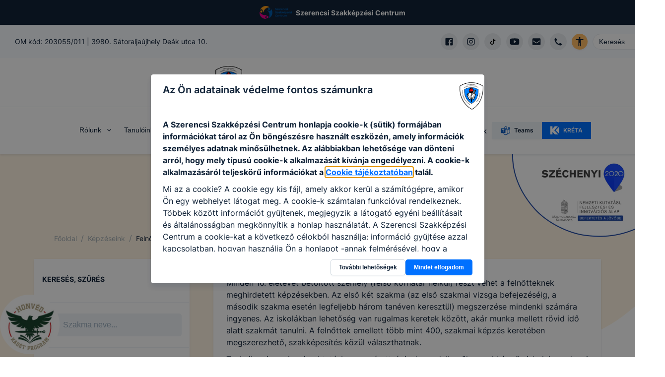

--- FILE ---
content_type: text/html; charset=utf-8
request_url: https://kossuthgimi.hu/kepzeseink/felnott
body_size: 54453
content:
<!DOCTYPE html><html lang="hu"><head><meta charSet="utf-8"/><link rel="preload" href="/fonts/inter-v2-latin-ext-regular.woff2" as="font" type="font/woff2" crossorigin="anonymous"/><link rel="preload" href="/fonts/inter-v2-latin-ext-500.woff2" as="font" type="font/woff2" crossorigin="anonymous"/><link rel="preload" href="/fonts/inter-v2-latin-ext-600.woff2" as="font" type="font/woff2" crossorigin="anonymous"/><link rel="preload" href="/fonts/inter-v2-latin-ext-700.woff2" as="font" type="font/woff2" crossorigin="anonymous"/><meta name="description" content="Szerencsi SZC Sátoraljaújhelyi Kossuth Lajos Technikum weboldala"/><meta property="og:description" content="Szerencsi SZC Sátoraljaújhelyi Kossuth Lajos Technikum weboldala"/><meta property="og:type" content="website"/><meta property="og:image" content="https://szerencsi-kossuth.cms.intezmeny.edir.hu/uploads/KOSSUTH_LOGO_UJ_2025_08_06_3b2fa82d4f.png"/><meta property="og:image:alt" content="Intézmény logo"/><meta property="og:image:type" content="image/png"/><meta property="og:image:width" content="1432"/><meta property="og:image:height" content="1624"/><meta property="og:locale" content="hu_HU"/><meta property="og:site_name" content="Szerencsi SZC Sátoraljaújhelyi Kossuth Lajos Technikum | EDIR"/><meta name="viewport" content="width=device-width, initial-scale=1"/><link rel="shortcut icon" type="image/png" href="https://szerencsi-kossuth.cms.intezmeny.edir.hu/uploads/thumbnail_KOSSUTH_LOGO_UJ_2025_08_06_3b2fa82d4f.png"/><title>Felnőttek szakmai oktatása | Szerencsi SZC Sátoraljaújhelyi Kossuth Lajos Technikum | EDIR</title><meta name="robots" content="index,follow"/><meta property="og:title" content="Felnőttek szakmai oktatása"/><meta name="next-head-count" content="20"/><link rel="preload" href="/_next/static/css/58bcc58f6d2fb649.css" as="style"/><link rel="stylesheet" href="/_next/static/css/58bcc58f6d2fb649.css" data-n-g=""/><noscript data-n-css=""></noscript><script defer="" nomodule="" src="/_next/static/chunks/polyfills-c67a75d1b6f99dc8.js"></script><script src="/_next/static/chunks/webpack-84a3d958ca2d1b1f.js" defer=""></script><script src="/_next/static/chunks/framework-b7a73c03c691b250.js" defer=""></script><script src="/_next/static/chunks/main-6de40ef4cb3ba8f7.js" defer=""></script><script src="/_next/static/chunks/pages/_app-62517ada198d64c1.js" defer=""></script><script src="/_next/static/chunks/c9a17e9e-fb5e82b8adfd552d.js" defer=""></script><script src="/_next/static/chunks/1941-74f9dc79b9a02913.js" defer=""></script><script src="/_next/static/chunks/4520-e51b7224954d3c59.js" defer=""></script><script src="/_next/static/chunks/5838-35307d34ada65a32.js" defer=""></script><script src="/_next/static/chunks/pages/kepzeseink/felnott-e9eb825487bc4d2f.js" defer=""></script><script src="/_next/static/JgPSDzj9CW-UAk5q40tic/_buildManifest.js" defer=""></script><script src="/_next/static/JgPSDzj9CW-UAk5q40tic/_ssgManifest.js" defer=""></script></head><body><div id="__next"><style data-emotion="css-global 7f81wi">:host,:root,[data-theme]{--chakra-ring-inset:var(--chakra-empty,/*!*/ /*!*/);--chakra-ring-offset-width:0px;--chakra-ring-offset-color:#fff;--chakra-ring-color:rgba(66, 153, 225, 0.6);--chakra-ring-offset-shadow:0 0 #0000;--chakra-ring-shadow:0 0 #0000;--chakra-space-x-reverse:0;--chakra-space-y-reverse:0;--chakra-colors-transparent:transparent;--chakra-colors-current:currentColor;--chakra-colors-black:#000000;--chakra-colors-white:#FFFFFF;--chakra-colors-whiteAlpha-50:rgba(255, 255, 255, 0.04);--chakra-colors-whiteAlpha-100:rgba(255, 255, 255, 0.06);--chakra-colors-whiteAlpha-200:rgba(255, 255, 255, 0.08);--chakra-colors-whiteAlpha-300:rgba(255, 255, 255, 0.16);--chakra-colors-whiteAlpha-400:rgba(255, 255, 255, 0.24);--chakra-colors-whiteAlpha-500:rgba(255, 255, 255, 0.36);--chakra-colors-whiteAlpha-600:rgba(255, 255, 255, 0.48);--chakra-colors-whiteAlpha-700:rgba(255, 255, 255, 0.64);--chakra-colors-whiteAlpha-800:rgba(255, 255, 255, 0.80);--chakra-colors-whiteAlpha-900:rgba(255, 255, 255, 0.92);--chakra-colors-blackAlpha-50:rgba(0, 0, 0, 0.04);--chakra-colors-blackAlpha-100:rgba(0, 0, 0, 0.06);--chakra-colors-blackAlpha-200:rgba(0, 0, 0, 0.08);--chakra-colors-blackAlpha-300:rgba(0, 0, 0, 0.16);--chakra-colors-blackAlpha-400:rgba(0, 0, 0, 0.24);--chakra-colors-blackAlpha-500:rgba(0, 0, 0, 0.36);--chakra-colors-blackAlpha-600:rgba(0, 0, 0, 0.48);--chakra-colors-blackAlpha-700:rgba(0, 0, 0, 0.64);--chakra-colors-blackAlpha-800:rgba(0, 0, 0, 0.80);--chakra-colors-blackAlpha-900:rgba(0, 0, 0, 0.92);--chakra-colors-gray-50:#F7FAFC;--chakra-colors-gray-100:#EDF2F7;--chakra-colors-gray-200:#E2E8F0;--chakra-colors-gray-300:#CBD5E0;--chakra-colors-gray-400:#A0AEC0;--chakra-colors-gray-500:#718096;--chakra-colors-gray-600:#4A5568;--chakra-colors-gray-700:#2D3748;--chakra-colors-gray-800:#1A202C;--chakra-colors-gray-900:#171923;--chakra-colors-red-50:#FFF5F5;--chakra-colors-red-100:#FED7D7;--chakra-colors-red-400:#c0392b;--chakra-colors-red-500:#C53030;--chakra-colors-red-600:#E53E3E;--chakra-colors-red-700:#9B2C2C;--chakra-colors-red-800:#822727;--chakra-colors-red-900:#63171B;--chakra-colors-red-btnCol:white;--chakra-colors-orange-50:#FFFAF0;--chakra-colors-orange-100:#FBEFE3;--chakra-colors-orange-400:#EA7034;--chakra-colors-orange-500:#CC4C0D;--chakra-colors-orange-600:#DD6B20;--chakra-colors-orange-700:#9C4221;--chakra-colors-orange-800:#7B341E;--chakra-colors-orange-900:#652B19;--chakra-colors-orange-btnCol:white;--chakra-colors-yellow-50:#FFFFF0;--chakra-colors-yellow-100:#fef3e2;--chakra-colors-yellow-200:#fff7e0;--chakra-colors-yellow-300:#ffefc1;--chakra-colors-yellow-400:#ecba28;--chakra-colors-yellow-500:#EAAE36;--chakra-colors-yellow-600:#C89328;--chakra-colors-yellow-700:#975A16;--chakra-colors-yellow-800:#744210;--chakra-colors-yellow-900:#5F370E;--chakra-colors-yellow-btnCol:black;--chakra-colors-green-50:#F0FFF4;--chakra-colors-green-100:#eff9f1;--chakra-colors-green-200:#dff4e4;--chakra-colors-green-300:#bfe9c9;--chakra-colors-green-400:#24a66e;--chakra-colors-green-500:#148454;--chakra-colors-green-600:#166a46;--chakra-colors-green-700:#276749;--chakra-colors-green-800:#22543D;--chakra-colors-green-900:#1C4532;--chakra-colors-green-btnCol:white;--chakra-colors-teal-50:#E6FFFA;--chakra-colors-teal-100:#E1FBF7;--chakra-colors-teal-400:#319795;--chakra-colors-teal-500:#2C7A7B;--chakra-colors-teal-600:#319795;--chakra-colors-teal-700:#285E61;--chakra-colors-teal-800:#234E52;--chakra-colors-teal-900:#1D4044;--chakra-colors-teal-btnCol:white;--chakra-colors-blue-50:#ebf8ff;--chakra-colors-blue-100:#e5f0ff;--chakra-colors-blue-200:#cce2ff;--chakra-colors-blue-300:#99c6ff;--chakra-colors-blue-400:#0070ff;--chakra-colors-blue-500:#0859bf;--chakra-colors-blue-600:#0b3f80;--chakra-colors-blue-700:#2c5282;--chakra-colors-blue-800:#2a4365;--chakra-colors-blue-900:#1A365D;--chakra-colors-blue-btnCol:white;--chakra-colors-cyan-50:#EDFDFD;--chakra-colors-cyan-100:#E0FAFF;--chakra-colors-cyan-400:#15A8C6;--chakra-colors-cyan-500:#1193A8;--chakra-colors-cyan-600:#00B5D8;--chakra-colors-cyan-700:#0987A0;--chakra-colors-cyan-800:#086F83;--chakra-colors-cyan-900:#065666;--chakra-colors-cyan-btnCol:white;--chakra-colors-purple-50:#FAF5FF;--chakra-colors-purple-100:#f4effd;--chakra-colors-purple-200:#ebe0fc;--chakra-colors-purple-300:#d7c2f8;--chakra-colors-purple-400:#8746ef;--chakra-colors-purple-500:#54279b;--chakra-colors-purple-600:#301965;--chakra-colors-purple-700:#553C9A;--chakra-colors-purple-800:#44337A;--chakra-colors-purple-900:#322659;--chakra-colors-purple-btnCol:white;--chakra-colors-pink-50:#FFF5F7;--chakra-colors-pink-100:#FED7E2;--chakra-colors-pink-200:#FBB6CE;--chakra-colors-pink-300:#F687B3;--chakra-colors-pink-400:#ED64A6;--chakra-colors-pink-500:#D53F8C;--chakra-colors-pink-600:#B83280;--chakra-colors-pink-700:#97266D;--chakra-colors-pink-800:#702459;--chakra-colors-pink-900:#521B41;--chakra-colors-linkedin-50:#E8F4F9;--chakra-colors-linkedin-100:#CFEDFB;--chakra-colors-linkedin-200:#9BDAF3;--chakra-colors-linkedin-300:#68C7EC;--chakra-colors-linkedin-400:#34B3E4;--chakra-colors-linkedin-500:#00A0DC;--chakra-colors-linkedin-600:#008CC9;--chakra-colors-linkedin-700:#0077B5;--chakra-colors-linkedin-800:#005E93;--chakra-colors-linkedin-900:#004471;--chakra-colors-facebook-50:#E8F4F9;--chakra-colors-facebook-100:#D9DEE9;--chakra-colors-facebook-200:#B7C2DA;--chakra-colors-facebook-300:#6482C0;--chakra-colors-facebook-400:#4267B2;--chakra-colors-facebook-500:#385898;--chakra-colors-facebook-600:#314E89;--chakra-colors-facebook-700:#29487D;--chakra-colors-facebook-800:#223B67;--chakra-colors-facebook-900:#1E355B;--chakra-colors-messenger-50:#D0E6FF;--chakra-colors-messenger-100:#B9DAFF;--chakra-colors-messenger-200:#A2CDFF;--chakra-colors-messenger-300:#7AB8FF;--chakra-colors-messenger-400:#2E90FF;--chakra-colors-messenger-500:#0078FF;--chakra-colors-messenger-600:#0063D1;--chakra-colors-messenger-700:#0052AC;--chakra-colors-messenger-800:#003C7E;--chakra-colors-messenger-900:#002C5C;--chakra-colors-whatsapp-50:#dffeec;--chakra-colors-whatsapp-100:#b9f5d0;--chakra-colors-whatsapp-200:#90edb3;--chakra-colors-whatsapp-300:#65e495;--chakra-colors-whatsapp-400:#3cdd78;--chakra-colors-whatsapp-500:#22c35e;--chakra-colors-whatsapp-600:#179848;--chakra-colors-whatsapp-700:#0c6c33;--chakra-colors-whatsapp-800:#01421c;--chakra-colors-whatsapp-900:#001803;--chakra-colors-twitter-50:#E5F4FD;--chakra-colors-twitter-100:#C8E9FB;--chakra-colors-twitter-200:#A8DCFA;--chakra-colors-twitter-300:#83CDF7;--chakra-colors-twitter-400:#57BBF5;--chakra-colors-twitter-500:#1DA1F2;--chakra-colors-twitter-600:#1A94DA;--chakra-colors-twitter-700:#1681BF;--chakra-colors-twitter-800:#136B9E;--chakra-colors-twitter-900:#0D4D71;--chakra-colors-telegram-50:#E3F2F9;--chakra-colors-telegram-100:#C5E4F3;--chakra-colors-telegram-200:#A2D4EC;--chakra-colors-telegram-300:#7AC1E4;--chakra-colors-telegram-400:#47A9DA;--chakra-colors-telegram-500:#0088CC;--chakra-colors-telegram-600:#007AB8;--chakra-colors-telegram-700:#006BA1;--chakra-colors-telegram-800:#005885;--chakra-colors-telegram-900:#003F5E;--chakra-colors-coffee-100:#E8E4D9;--chakra-colors-coffee-400:#7D614A;--chakra-colors-coffee-500:#6D513A;--chakra-colors-coffee-600:#5D412A;--chakra-colors-coffee-btnCol:white;--chakra-colors-winterblue-100:#E7EDF7;--chakra-colors-winterblue-400:#2C548C;--chakra-colors-winterblue-500:#1C447C;--chakra-colors-winterblue-600:#0C346C;--chakra-colors-winterblue-btnCol:white;--chakra-colors-contessa-100:#F8E8E8;--chakra-colors-contessa-400:#B74D4B;--chakra-colors-contessa-500:#A73D3B;--chakra-colors-contessa-600:#972D2B;--chakra-colors-contessa-btnCol:white;--chakra-colors-matterhorn-100:#EFE8E5;--chakra-colors-matterhorn-400:#936563;--chakra-colors-matterhorn-500:#835553;--chakra-colors-matterhorn-600:#734543;--chakra-colors-matterhorn-btnCol:white;--chakra-colors-orangepeel-100:#FAE9CB;--chakra-colors-orangepeel-400:#CA5715;--chakra-colors-orangepeel-500:#BA4705;--chakra-colors-orangepeel-600:#AA3700;--chakra-colors-orangepeel-btnCol:white;--chakra-colors-puertorico-100:#C7FFF4;--chakra-colors-puertorico-400:#00A393;--chakra-colors-puertorico-500:#009383;--chakra-colors-puertorico-600:#008373;--chakra-colors-puertorico-btnCol:white;--chakra-colors-fuchsia-100:#FCE8FF;--chakra-colors-fuchsia-400:#BC26D3;--chakra-colors-fuchsia-500:#AC16C3;--chakra-colors-fuchsia-600:#9C06B3;--chakra-colors-fuchsia-btnCol:white;--chakra-colors-rainforest-100:#D7F4E8;--chakra-colors-rainforest-400:#177863;--chakra-colors-rainforest-500:#076853;--chakra-colors-rainforest-600:#005843;--chakra-colors-rainforest-btnCol:white;--chakra-colors-accessibility:#ffbc65;--chakra-colors-darkBlue:#112338;--chakra-colors-grey-100:#f8f9fa;--chakra-colors-grey-200:#e7ebef;--chakra-colors-grey-300:#eff3f6;--chakra-colors-grey-400:#a2b2c2;--chakra-colors-grey-500:#67748d;--chakra-colors-grey-600:#f7faff;--chakra-colors-grey-700:rgba(23, 62, 103, 0.4);--chakra-colors-grey-800:rgba(17, 35, 56, 0.1);--chakra-colors-grey-900:#f5f8fa;--chakra-borders-none:0;--chakra-borders-1px:1px solid;--chakra-borders-2px:2px solid;--chakra-borders-4px:4px solid;--chakra-borders-8px:8px solid;--chakra-fonts-heading:Inter,sans-serif;--chakra-fonts-body:Inter,sans-serif;--chakra-fonts-mono:SFMono-Regular,Menlo,Monaco,Consolas,"Liberation Mono","Courier New",monospace;--chakra-fontSizes-3xs:0.45rem;--chakra-fontSizes-2xs:0.625rem;--chakra-fontSizes-xs:12px;--chakra-fontSizes-sm:14px;--chakra-fontSizes-md:16px;--chakra-fontSizes-lg:18px;--chakra-fontSizes-xl:20px;--chakra-fontSizes-2xl:22px;--chakra-fontSizes-3xl:24px;--chakra-fontSizes-4xl:32px;--chakra-fontSizes-5xl:40px;--chakra-fontSizes-6xl:56px;--chakra-fontSizes-7xl:4.5rem;--chakra-fontSizes-8xl:6rem;--chakra-fontSizes-9xl:8rem;--chakra-fontWeights-hairline:100;--chakra-fontWeights-thin:200;--chakra-fontWeights-light:300;--chakra-fontWeights-normal:400;--chakra-fontWeights-medium:500;--chakra-fontWeights-semibold:600;--chakra-fontWeights-bold:700;--chakra-fontWeights-extrabold:800;--chakra-fontWeights-black:900;--chakra-letterSpacings-tighter:-0.05em;--chakra-letterSpacings-tight:-0.025em;--chakra-letterSpacings-normal:0;--chakra-letterSpacings-wide:0.025em;--chakra-letterSpacings-wider:0.05em;--chakra-letterSpacings-widest:0.1em;--chakra-lineHeights-3:.75rem;--chakra-lineHeights-4:1rem;--chakra-lineHeights-5:1.25rem;--chakra-lineHeights-6:1.5rem;--chakra-lineHeights-7:1.75rem;--chakra-lineHeights-8:2rem;--chakra-lineHeights-9:2.25rem;--chakra-lineHeights-10:2.5rem;--chakra-lineHeights-normal:normal;--chakra-lineHeights-none:1;--chakra-lineHeights-shorter:1.25;--chakra-lineHeights-short:1.375;--chakra-lineHeights-base:1.5;--chakra-lineHeights-tall:1.625;--chakra-lineHeights-taller:2;--chakra-radii-none:0;--chakra-radii-sm:3px;--chakra-radii-base:0.25rem;--chakra-radii-md:5px;--chakra-radii-lg:10px;--chakra-radii-xl:0.75rem;--chakra-radii-2xl:1rem;--chakra-radii-3xl:1.5rem;--chakra-radii-full:9999px;--chakra-space-1:0.25rem;--chakra-space-2:0.5rem;--chakra-space-3:0.75rem;--chakra-space-4:1rem;--chakra-space-5:1.25rem;--chakra-space-6:1.5rem;--chakra-space-7:1.75rem;--chakra-space-8:2rem;--chakra-space-9:2.25rem;--chakra-space-10:2.5rem;--chakra-space-12:3rem;--chakra-space-14:3.5rem;--chakra-space-16:4rem;--chakra-space-20:5rem;--chakra-space-24:6rem;--chakra-space-28:7rem;--chakra-space-32:8rem;--chakra-space-36:9rem;--chakra-space-40:10rem;--chakra-space-44:11rem;--chakra-space-48:12rem;--chakra-space-52:13rem;--chakra-space-56:14rem;--chakra-space-60:15rem;--chakra-space-64:16rem;--chakra-space-72:18rem;--chakra-space-80:20rem;--chakra-space-96:24rem;--chakra-space-px:1px;--chakra-space-0-5:0.125rem;--chakra-space-1-5:0.375rem;--chakra-space-2-5:0.625rem;--chakra-space-3-5:0.875rem;--chakra-shadows-xs:0 0 0 1px rgba(0, 0, 0, 0.05);--chakra-shadows-sm:0 1px 2px 0 rgba(0, 0, 0, 0.05);--chakra-shadows-base:0 1px 3px 0 rgba(0, 0, 0, 0.1),0 1px 2px 0 rgba(0, 0, 0, 0.06);--chakra-shadows-md:0 3px 4px 0 rgba(10, 31, 68, 0.1),0 0 1px 0 rgba(10, 31, 68, 0.08);--chakra-shadows-lg:0 8px 10px 0 rgba(10, 31, 68, 0.1),0 0 1px 0 rgba(10, 31, 68, 0.08);--chakra-shadows-xl:0 20px 25px -5px rgba(0, 0, 0, 0.1),0 10px 10px -5px rgba(0, 0, 0, 0.04);--chakra-shadows-2xl:0 25px 50px -12px rgba(0, 0, 0, 0.25);--chakra-shadows-outline:0 0 0 3px rgba(66, 153, 225, 0.6);--chakra-shadows-inner:inset 0 2px 4px 0 rgba(0,0,0,0.06);--chakra-shadows-none:none;--chakra-shadows-dark-lg:rgba(0, 0, 0, 0.1) 0px 0px 0px 1px,rgba(0, 0, 0, 0.2) 0px 5px 10px,rgba(0, 0, 0, 0.4) 0px 15px 40px;--chakra-sizes-1:0.25rem;--chakra-sizes-2:0.5rem;--chakra-sizes-3:0.75rem;--chakra-sizes-4:1rem;--chakra-sizes-5:1.25rem;--chakra-sizes-6:1.5rem;--chakra-sizes-7:1.75rem;--chakra-sizes-8:2rem;--chakra-sizes-9:2.25rem;--chakra-sizes-10:2.5rem;--chakra-sizes-12:3rem;--chakra-sizes-14:3.5rem;--chakra-sizes-16:4rem;--chakra-sizes-20:5rem;--chakra-sizes-24:6rem;--chakra-sizes-28:7rem;--chakra-sizes-32:8rem;--chakra-sizes-36:9rem;--chakra-sizes-40:10rem;--chakra-sizes-44:11rem;--chakra-sizes-48:12rem;--chakra-sizes-52:13rem;--chakra-sizes-56:14rem;--chakra-sizes-60:15rem;--chakra-sizes-64:16rem;--chakra-sizes-72:18rem;--chakra-sizes-80:20rem;--chakra-sizes-96:24rem;--chakra-sizes-px:1px;--chakra-sizes-0-5:0.125rem;--chakra-sizes-1-5:0.375rem;--chakra-sizes-2-5:0.625rem;--chakra-sizes-3-5:0.875rem;--chakra-sizes-max:max-content;--chakra-sizes-min:min-content;--chakra-sizes-full:100%;--chakra-sizes-3xs:14rem;--chakra-sizes-2xs:16rem;--chakra-sizes-xs:20rem;--chakra-sizes-sm:24rem;--chakra-sizes-md:28rem;--chakra-sizes-lg:32rem;--chakra-sizes-xl:36rem;--chakra-sizes-2xl:42rem;--chakra-sizes-3xl:48rem;--chakra-sizes-4xl:56rem;--chakra-sizes-5xl:64rem;--chakra-sizes-6xl:72rem;--chakra-sizes-7xl:80rem;--chakra-sizes-8xl:90rem;--chakra-sizes-prose:60ch;--chakra-sizes-container-sm:640px;--chakra-sizes-container-md:768px;--chakra-sizes-container-lg:1024px;--chakra-sizes-container-xl:1280px;--chakra-zIndices-hide:-1;--chakra-zIndices-auto:auto;--chakra-zIndices-base:0;--chakra-zIndices-docked:10;--chakra-zIndices-dropdown:1000;--chakra-zIndices-sticky:1100;--chakra-zIndices-banner:1200;--chakra-zIndices-overlay:1300;--chakra-zIndices-modal:1400;--chakra-zIndices-popover:1500;--chakra-zIndices-skipLink:1600;--chakra-zIndices-toast:1700;--chakra-zIndices-tooltip:1800;--chakra-transition-property-common:background-color,border-color,color,fill,stroke,opacity,box-shadow,transform;--chakra-transition-property-colors:background-color,border-color,color,fill,stroke;--chakra-transition-property-dimensions:width,height;--chakra-transition-property-position:left,right,top,bottom;--chakra-transition-property-background:background-color,background-image,background-position;--chakra-transition-easing-ease-in:cubic-bezier(0.4, 0, 1, 1);--chakra-transition-easing-ease-out:cubic-bezier(0, 0, 0.2, 1);--chakra-transition-easing-ease-in-out:cubic-bezier(0.4, 0, 0.2, 1);--chakra-transition-duration-ultra-fast:50ms;--chakra-transition-duration-faster:100ms;--chakra-transition-duration-fast:150ms;--chakra-transition-duration-normal:200ms;--chakra-transition-duration-slow:300ms;--chakra-transition-duration-slower:400ms;--chakra-transition-duration-ultra-slow:500ms;--chakra-blur-none:0;--chakra-blur-sm:4px;--chakra-blur-base:8px;--chakra-blur-md:12px;--chakra-blur-lg:16px;--chakra-blur-xl:24px;--chakra-blur-2xl:40px;--chakra-blur-3xl:64px;--chakra-breakpoints-base:0em;--chakra-breakpoints-sm:30em;--chakra-breakpoints-md:48em;--chakra-breakpoints-lg:62em;--chakra-breakpoints-xl:80em;--chakra-breakpoints-2xl:96em;}.chakra-ui-light :host:not([data-theme]),.chakra-ui-light :root:not([data-theme]),.chakra-ui-light [data-theme]:not([data-theme]),[data-theme=light] :host:not([data-theme]),[data-theme=light] :root:not([data-theme]),[data-theme=light] [data-theme]:not([data-theme]),:host[data-theme=light],:root[data-theme=light],[data-theme][data-theme=light]{--chakra-colors-chakra-body-text:var(--chakra-colors-gray-800);--chakra-colors-chakra-body-bg:var(--chakra-colors-white);--chakra-colors-chakra-border-color:var(--chakra-colors-gray-200);--chakra-colors-chakra-subtle-bg:var(--chakra-colors-gray-100);--chakra-colors-chakra-placeholder-color:var(--chakra-colors-gray-500);}.chakra-ui-dark :host:not([data-theme]),.chakra-ui-dark :root:not([data-theme]),.chakra-ui-dark [data-theme]:not([data-theme]),[data-theme=dark] :host:not([data-theme]),[data-theme=dark] :root:not([data-theme]),[data-theme=dark] [data-theme]:not([data-theme]),:host[data-theme=dark],:root[data-theme=dark],[data-theme][data-theme=dark]{--chakra-colors-chakra-body-text:var(--chakra-colors-whiteAlpha-900);--chakra-colors-chakra-body-bg:var(--chakra-colors-gray-800);--chakra-colors-chakra-border-color:var(--chakra-colors-whiteAlpha-300);--chakra-colors-chakra-subtle-bg:var(--chakra-colors-gray-700);--chakra-colors-chakra-placeholder-color:var(--chakra-colors-whiteAlpha-400);}</style><style data-emotion="css-global fubdgu">html{line-height:1.5;-webkit-text-size-adjust:100%;font-family:system-ui,sans-serif;-webkit-font-smoothing:antialiased;text-rendering:optimizeLegibility;-moz-osx-font-smoothing:grayscale;touch-action:manipulation;}body{position:relative;min-height:100%;margin:0;font-feature-settings:"kern";}:where(*, *::before, *::after){border-width:0;border-style:solid;box-sizing:border-box;word-wrap:break-word;}main{display:block;}hr{border-top-width:1px;box-sizing:content-box;height:0;overflow:visible;}:where(pre, code, kbd,samp){font-family:SFMono-Regular,Menlo,Monaco,Consolas,monospace;font-size:1em;}a{background-color:transparent;color:inherit;-webkit-text-decoration:inherit;text-decoration:inherit;}abbr[title]{border-bottom:none;-webkit-text-decoration:underline;text-decoration:underline;-webkit-text-decoration:underline dotted;-webkit-text-decoration:underline dotted;text-decoration:underline dotted;}:where(b, strong){font-weight:bold;}small{font-size:80%;}:where(sub,sup){font-size:75%;line-height:0;position:relative;vertical-align:baseline;}sub{bottom:-0.25em;}sup{top:-0.5em;}img{border-style:none;}:where(button, input, optgroup, select, textarea){font-family:inherit;font-size:100%;line-height:1.15;margin:0;}:where(button, input){overflow:visible;}:where(button, select){text-transform:none;}:where(
          button::-moz-focus-inner,
          [type="button"]::-moz-focus-inner,
          [type="reset"]::-moz-focus-inner,
          [type="submit"]::-moz-focus-inner
        ){border-style:none;padding:0;}fieldset{padding:0.35em 0.75em 0.625em;}legend{box-sizing:border-box;color:inherit;display:table;max-width:100%;padding:0;white-space:normal;}progress{vertical-align:baseline;}textarea{overflow:auto;}:where([type="checkbox"], [type="radio"]){box-sizing:border-box;padding:0;}input[type="number"]::-webkit-inner-spin-button,input[type="number"]::-webkit-outer-spin-button{-webkit-appearance:none!important;}input[type="number"]{-moz-appearance:textfield;}input[type="search"]{-webkit-appearance:textfield;outline-offset:-2px;}input[type="search"]::-webkit-search-decoration{-webkit-appearance:none!important;}::-webkit-file-upload-button{-webkit-appearance:button;font:inherit;}details{display:block;}summary{display:-webkit-box;display:-webkit-list-item;display:-ms-list-itembox;display:list-item;}template{display:none;}[hidden]{display:none!important;}:where(
          blockquote,
          dl,
          dd,
          h1,
          h2,
          h3,
          h4,
          h5,
          h6,
          hr,
          figure,
          p,
          pre
        ){margin:0;}button{background:transparent;padding:0;}fieldset{margin:0;padding:0;}:where(ol, ul){margin:0;padding:0;}textarea{resize:vertical;}:where(button, [role="button"]){cursor:pointer;}button::-moz-focus-inner{border:0!important;}table{border-collapse:collapse;}:where(h1, h2, h3, h4, h5, h6){font-size:inherit;font-weight:inherit;}:where(button, input, optgroup, select, textarea){padding:0;line-height:inherit;color:inherit;}:where(img, svg, video, canvas, audio, iframe, embed, object){display:block;}:where(img, video){max-width:100%;height:auto;}[data-js-focus-visible] :focus:not([data-focus-visible-added]):not(
          [data-focus-visible-disabled]
        ){outline:none;box-shadow:none;}select::-ms-expand{display:none;}:root,:host{--chakra-vh:100vh;}@supports (height: -webkit-fill-available){:root,:host{--chakra-vh:-webkit-fill-available;}}@supports (height: -moz-fill-available){:root,:host{--chakra-vh:-moz-fill-available;}}@supports (height: 100dvh){:root,:host{--chakra-vh:100dvh;}}</style><style data-emotion="css-global 18gzei9">body{font-family:var(--chakra-fonts-body);color:var(--chakra-colors-darkBlue);background:var(--chakra-colors-white);transition-property:background-color;transition-duration:var(--chakra-transition-duration-normal);line-height:var(--chakra-lineHeights-base);-webkit-transition:background-color 0.2s;transition:background-color 0.2s;font-size:var(--chakra-fontSizes-md);overflow-x:hidden;}*::-webkit-input-placeholder{color:var(--chakra-colors-grey-400);}*::-moz-placeholder{color:var(--chakra-colors-grey-400);}*:-ms-input-placeholder{color:var(--chakra-colors-grey-400);}*::placeholder{color:var(--chakra-colors-grey-400);}*,*::before,::after{border-color:var(--chakra-colors-grey-200);word-wrap:break-word;}html{scroll-behavior:smooth;}*:not(html){scrollbar-width:thin;}::-webkit-scrollbar{width:6px;background-color:#eff0f1;}::-webkit-scrollbar-thumb{background:#a2a5a5;border-radius:3px;}a{color:inherit;-webkit-text-decoration:initial;text-decoration:initial;}section{margin-bottom:70px;}@media screen and (min-width: 30em){section{margin-bottom:90px;}}@media screen and (min-width: 48em){section{margin-bottom:110px;}}.tinyMCE >div{display:inline-block;}.tinyMCE a{color:var(--chakra-colors-blue-400);-webkit-text-decoration:underline;text-decoration:underline;}.tinyMCE a:hover,.tinyMCE a[data-hover]{background:inherit;color:var(--chakra-colors-blue-400);}.tinyMCE h1{font-size:var(--chakra-fontSizes-xl);margin-bottom:var(--chakra-space-4);margin-top:var(--chakra-space-4);}.tinyMCE h2{font-size:var(--chakra-fontSizes-lg);font-weight:600;margin-bottom:var(--chakra-space-4);margin-top:var(--chakra-space-4);}.tinyMCE h3{font-size:var(--chakra-fontSizes-md);font-weight:600;margin-bottom:var(--chakra-space-4);margin-top:var(--chakra-space-4);}.tinyMCE h4{font-size:var(--chakra-fontSizes-sm);font-weight:600;margin-bottom:var(--chakra-space-4);margin-top:var(--chakra-space-4);}.tinyMCE h5{font-size:var(--chakra-fontSizes-xs);font-weight:600;margin-bottom:var(--chakra-space-4);margin-top:var(--chakra-space-4);}.tinyMCE h6{font-size:var(--chakra-fontSizes-xs);font-weight:500;margin-bottom:var(--chakra-space-4);margin-top:var(--chakra-space-4);}.tinyMCE p{margin-top:10px;margin-bottom:10px;}.tinyMCE ul,.tinyMCE ol{padding-left:3ch;}.tinyMCE img{border-radius:var(--chakra-radii-md);}.tinyMCE figure.image{display:inline-block;}.tinyMCE figure.align-left{float:none;margin-right:0px;}@media screen and (min-width: 30em){.tinyMCE figure.align-left{float:none;margin-right:0px;}}@media screen and (min-width: 48em){.tinyMCE figure.align-left{float:left;margin-right:20px;}}.tinyMCE figure.align-right{float:none;margin-left:0px;}@media screen and (min-width: 30em){.tinyMCE figure.align-right{float:none;margin-left:0px;}}@media screen and (min-width: 48em){.tinyMCE figure.align-right{float:right;margin-left:20px;}}.tinyMCE figure.image figcaption{font-size:var(--chakra-fontSizes-xs);color:var(--chakra-colors-grey-500);margin-top:4px;}.tinyMCE figure.image img{object-fit:cover;}.tinyMCE div.table-wrap{width:100%;overflow-x:auto;}.tinyMCE table{border-width:1px;border-color:var(--chakra-colors-grey-400);border-collapse:collapse;margin-top:10px;margin-bottom:10px;background:var(--chakra-colors-grey-300);}.tinyMCE td{padding:5px;border-width:1px;border-color:var(--chakra-colors-grey-400);}.tinyMCE blockquote{border:0;font-size:var(--chakra-fontSizes-lg);font-weight:var(--chakra-fontWeights-semibold);font-style:italic;margin:1.5rem 1rem 1.5rem 1rem;max-width:800px;-webkit-padding-start:0px;padding-inline-start:0px;-webkit-padding-end:0px;padding-inline-end:0px;padding-top:2rem;padding-bottom:2rem;position:relative;}@media screen and (min-width: 30em){.tinyMCE blockquote{-webkit-padding-start:0px;padding-inline-start:0px;-webkit-padding-end:0px;padding-inline-end:0px;padding-top:2rem;padding-bottom:2rem;}}@media screen and (min-width: 48em){.tinyMCE blockquote{-webkit-padding-start:4rem;padding-inline-start:4rem;-webkit-padding-end:4rem;padding-inline-end:4rem;padding-top:0px;padding-bottom:0px;}}.tinyMCE blockquote::before{color:var(--chakra-colors-grey-400);content:"“";font-family:Times New Roman;font-style:italic;font-size:8em;left:-0.18em;top:-0.5em;pointer-events:none;position:absolute;}.tinyMCE iframe{max-width:100%;max-height:300px;}@media screen and (min-width: 30em){.tinyMCE iframe{max-height:400px;}}@media screen and (min-width: 48em){.tinyMCE iframe{max-height:unset;}}</style><style data-emotion="css zf0iqh">.css-zf0iqh{display:-webkit-box;display:-webkit-flex;display:-ms-flexbox;display:flex;-webkit-flex-direction:column;-ms-flex-direction:column;flex-direction:column;min-height:100vh;}</style><div class="css-zf0iqh"><style data-emotion="css 1b9nurs">.css-1b9nurs{width:100%;-webkit-margin-start:auto;margin-inline-start:auto;-webkit-margin-end:auto;margin-inline-end:auto;max-width:100%;-webkit-padding-start:1rem;padding-inline-start:1rem;-webkit-padding-end:1rem;padding-inline-end:1rem;overflow-x:visible;display:none;background:var(--chakra-colors-darkBlue);height:50px;}@media screen and (min-width: 30em){.css-1b9nurs{-webkit-padding-start:1rem;padding-inline-start:1rem;-webkit-padding-end:1rem;padding-inline-end:1rem;display:none;}}@media screen and (min-width: 48em){.css-1b9nurs{-webkit-padding-start:30px;padding-inline-start:30px;-webkit-padding-end:30px;padding-inline-end:30px;display:block;}}</style><div class="chakra-container css-1b9nurs"><style data-emotion="css w6k0q9">.css-w6k0q9{display:-webkit-box;display:-webkit-flex;display:-ms-flexbox;display:flex;-webkit-align-items:center;-webkit-box-align:center;-ms-flex-align:center;align-items:center;-webkit-box-pack:center;-ms-flex-pack:center;-webkit-justify-content:center;justify-content:center;-webkit-flex-direction:row;-ms-flex-direction:row;flex-direction:row;margin-top:auto;margin-bottom:auto;height:100%;}.css-w6k0q9>*:not(style)~*:not(style){margin-top:0px;-webkit-margin-end:0px;margin-inline-end:0px;margin-bottom:0px;-webkit-margin-start:0.5rem;margin-inline-start:0.5rem;}</style><div class="chakra-stack css-w6k0q9"><style data-emotion="css 1wbyvze">.css-1wbyvze{object-fit:contain;height:26px;width:auto;}</style><img alt="SZC logo" src="https://szerencsi-kossuth.cms.intezmeny.edir.hu/uploads/szerencsi_logo_07a636ab56.png" class="chakra-image css-1wbyvze"/><style data-emotion="css 11k9s3d">.css-11k9s3d{color:var(--chakra-colors-white);font-size:var(--chakra-fontSizes-sm);font-weight:var(--chakra-fontWeights-bold);}</style><p class="chakra-text css-11k9s3d">Szerencsi Szakképzési Centrum</p></div></div><style data-emotion="css 1megzch">.css-1megzch{width:100%;-webkit-margin-start:auto;margin-inline-start:auto;-webkit-margin-end:auto;margin-inline-end:auto;max-width:100%;-webkit-padding-start:1rem;padding-inline-start:1rem;-webkit-padding-end:1rem;padding-inline-end:1rem;overflow-x:visible;display:none;background:var(--chakra-colors-grey-600);}@media screen and (min-width: 30em){.css-1megzch{-webkit-padding-start:1rem;padding-inline-start:1rem;-webkit-padding-end:1rem;padding-inline-end:1rem;display:none;}}@media screen and (min-width: 48em){.css-1megzch{-webkit-padding-start:30px;padding-inline-start:30px;-webkit-padding-end:30px;padding-inline-end:30px;display:block;}}</style><div class="chakra-container css-1megzch" id="infobar"><style data-emotion="css 1hf48ou">.css-1hf48ou{display:-webkit-box;display:-webkit-flex;display:-ms-flexbox;display:flex;-webkit-align-items:center;-webkit-box-align:center;-ms-flex-align:center;align-items:center;-webkit-box-pack:justify;-webkit-justify-content:space-between;justify-content:space-between;padding-top:9px;padding-bottom:9px;}</style><div class="css-1hf48ou"><style data-emotion="css 1s6n3od">.css-1s6n3od{font-size:var(--chakra-fontSizes-sm);font-weight:var(--chakra-fontWeights-light);}</style><p class="chakra-text css-1s6n3od">OM kód: <!-- -->203055/011<!-- --> | <!-- -->3980. Sátoraljaújhely Deák utca 10.</p><style data-emotion="css c7pbt5">.css-c7pbt5{display:none;-webkit-align-items:center;-webkit-box-align:center;-ms-flex-align:center;align-items:center;-webkit-flex-direction:row;-ms-flex-direction:row;flex-direction:row;}.css-c7pbt5>*:not(style)~*:not(style){margin-top:0px;-webkit-margin-end:0px;margin-inline-end:0px;margin-bottom:0px;-webkit-margin-start:10px;margin-inline-start:10px;}@media screen and (min-width: 30em){.css-c7pbt5{display:none;}}@media screen and (min-width: 48em){.css-c7pbt5{display:-webkit-box;display:-webkit-flex;display:-ms-flexbox;display:flex;}}</style><div class="chakra-stack css-c7pbt5"><style data-emotion="css 1qslxdr">.css-1qslxdr{display:-webkit-inline-box;display:-webkit-inline-flex;display:-ms-inline-flexbox;display:inline-flex;-webkit-appearance:none;-moz-appearance:none;-ms-appearance:none;appearance:none;-webkit-align-items:center;-webkit-box-align:center;-ms-flex-align:center;align-items:center;-webkit-box-pack:center;-ms-flex-pack:center;-webkit-justify-content:center;justify-content:center;-webkit-user-select:none;-moz-user-select:none;-ms-user-select:none;user-select:none;position:relative;white-space:nowrap;vertical-align:middle;outline:2px solid transparent;outline-offset:2px;line-height:1.2;font-weight:var(--chakra-fontWeights-semibold);transition-property:var(--chakra-transition-property-common);transition-duration:var(--chakra-transition-duration-normal);box-shadow:var(--chakra-shadows-none);border:1px solid transparent;height:32px;min-width:32px;font-size:12px;-webkit-padding-start:var(--chakra-space-4);padding-inline-start:var(--chakra-space-4);-webkit-padding-end:var(--chakra-space-4);padding-inline-end:var(--chakra-space-4);background:var(--chakra-colors-grey-200);padding:0px;border-radius:var(--chakra-radii-full);}.css-1qslxdr:focus-visible,.css-1qslxdr[data-focus-visible]{box-shadow:var(--chakra-shadows-outline);}.css-1qslxdr:disabled,.css-1qslxdr[disabled],.css-1qslxdr[aria-disabled=true],.css-1qslxdr[data-disabled]{opacity:0.4;cursor:not-allowed;box-shadow:var(--chakra-shadows-none);}.css-1qslxdr:hover,.css-1qslxdr[data-hover]{background:var(--chakra-colors-gray-300);}.css-1qslxdr:hover:disabled,.css-1qslxdr[data-hover]:disabled,.css-1qslxdr:hover[disabled],.css-1qslxdr[data-hover][disabled],.css-1qslxdr:hover[aria-disabled=true],.css-1qslxdr[data-hover][aria-disabled=true],.css-1qslxdr:hover[data-disabled],.css-1qslxdr[data-hover][data-disabled]{background:initial;}</style><a class="chakra-button css-1qslxdr" aria-label="Facebook oldal megnyitása" href="https://www.facebook.com/klgujhely" rel="noopener noreferrer" title="Facebook" target="_blank"><style data-emotion="css 1j8cdq4">.css-1j8cdq4{width:20px;height:20px;display:inline-block;line-height:1em;-webkit-flex-shrink:0;-ms-flex-negative:0;flex-shrink:0;color:currentColor;fill:var(--chakra-colors-darkBlue);}</style><svg xmlns="http://www.w3.org/2000/svg" width="20" height="20" viewBox="0 0 20 20" focusable="false" class="chakra-icon css-1j8cdq4" aria-hidden="true"><g fill="" fill-rule="evenodd"><g fill="" fill-rule="nonzero"><g><g><g><path d="M17.5 4.167v11.666c0 .92-.746 1.667-1.667 1.667h-3.125c-.23 0-.416-.187-.416-.417v-5h1.95c.198 0 .368-.139.408-.333l.3-1.5c.012-.06-.003-.124-.041-.172-.04-.048-.097-.077-.159-.078h-2.458V7.292c0-.115.093-.209.208-.209h2.083c.23 0 .417-.186.417-.416v-1.25c0-.23-.187-.417-.417-.417H12.5C11.12 5 10 6.12 10 7.5V10H8.975c-.23 0-.417.187-.417.417v1.25c0 .23.187.416.417.416H10v5c0 .23-.187.417-.417.417H4.167c-.92 0-1.667-.746-1.667-1.667V4.167c0-.92.746-1.667 1.667-1.667h11.666c.92 0 1.667.746 1.667 1.667z" transform="translate(-1132 -15) translate(962 9) translate(164) translate(6 6)"></path></g></g></g></g></g></svg></a><a class="chakra-button css-1qslxdr" aria-label="Instagram profil megnyitása" href="https://www.instagram.com/kossuthgimi230" title="Instagram" target="_blank" rel="noopener noreferrer"><svg xmlns="http://www.w3.org/2000/svg" width="20" height="20" viewBox="0 0 20 20" focusable="false" class="chakra-icon css-1j8cdq4" aria-hidden="true"><g fill="" fill-rule="evenodd"><g fill="" fill-rule="nonzero"><g><g><g><path d="M13.333 2.5H6.667C4.365 2.5 2.5 4.365 2.5 6.667v6.666c0 2.302 1.865 4.167 4.167 4.167h6.666c2.302 0 4.167-1.865 4.167-4.167V6.667c0-2.302-1.865-4.167-4.167-4.167zm2.709 10.833c-.005 1.494-1.215 2.704-2.709 2.709H6.667c-1.494-.005-2.704-1.215-2.709-2.709V6.667c.005-1.494 1.215-2.704 2.709-2.709h6.666c1.494.005 2.704 1.215 2.709 2.709v6.666zm-1.25-7.291c0 .46-.373.833-.834.833-.46 0-.833-.373-.833-.833 0-.46.373-.834.833-.834.46 0 .834.373.834.834zM10 6.25c-2.071 0-3.75 1.679-3.75 3.75 0 2.071 1.679 3.75 3.75 3.75 2.071 0 3.75-1.679 3.75-3.75.002-.995-.392-1.95-1.096-2.654C11.95 6.642 10.995 6.248 10 6.25zm0 6.042c-1.266 0-2.292-1.026-2.292-2.292 0-1.266 1.026-2.292 2.292-2.292 1.266 0 2.292 1.026 2.292 2.292 0 1.266-1.026 2.292-2.292 2.292z" transform="translate(-1174 -15) translate(962 9) translate(206) translate(6 6)"></path></g></g></g></g></g></svg></a><a class="chakra-button css-1qslxdr" aria-label="TikTok profil megnyitása" href="https://www.tiktok.com/@kossuthgimi" title="TikTok" target="_blank" rel="noopener noreferrer"><svg xmlns="http://www.w3.org/2000/svg" xmlns:xlink="http://www.w3.org/1999/xlink" width="2500pt" height="2500pt" viewBox="0 0 2500 2500" focusable="false" class="chakra-icon css-1j8cdq4" aria-hidden="true"><g id="surface1"><path style="stroke:none;fill-rule:nonzero;fill:rgb(0%,0%,0%);fill-opacity:1" d="M 1898.546875 1105.390625 C 1886.15625 1106.597656 1873.722656 1107.226563 1861.273438 1107.285156 C 1724.75 1107.300781 1597.417969 1038.488281 1522.632813 924.269531 L 1522.632813 1547.480469 C 1522.632813 1801.871094 1316.40625 2008.097656 1062.015625 2008.097656 C 807.625 2008.097656 601.398438 1801.871094 601.398438 1547.480469 C 601.398438 1293.089844 807.625 1086.863281 1062.015625 1086.863281 C 1071.632813 1086.863281 1081.03125 1087.726563 1090.484375 1088.324219 L 1090.484375 1315.308594 C 1081.03125 1314.175781 1071.738281 1312.445313 1062.015625 1312.445313 C 932.179688 1312.445313 826.925781 1417.699219 826.925781 1547.535156 C 826.925781 1677.371094 932.179688 1782.621094 1062.015625 1782.621094 C 1191.875 1782.621094 1306.558594 1680.3125 1306.558594 1550.453125 L 1308.824219 492.011719 L 1525.980469 492.011719 C 1546.457031 686.746094 1703.476563 838.851563 1898.761719 853.125 L 1898.761719 1105.390625 "></path></g></svg></a><a class="chakra-button css-1qslxdr" aria-label="YouTube csatorna megnyitása" href="https://www.youtube.com/channel/UCa2hgkdb_wNnI8AmPAsZi4g" target="_blank" title="YouTube" rel="noopener noreferrer"><svg xmlns="http://www.w3.org/2000/svg" width="20" height="20" viewBox="0 0 20 20" focusable="false" class="chakra-icon css-1j8cdq4" aria-hidden="true"><g fill="" fill-rule="evenodd"><g fill="" fill-rule="nonzero"><g><g><g><g><g><g><path d="M16.667 3.742l-1.217-.125c-3.64-.375-7.31-.375-10.95 0l-1.167.125c-1.44.162-2.522 1.392-2.5 2.841v6.834c-.022 1.45 1.06 2.679 2.5 2.841l1.217.125c3.64.375 7.31.375 10.95 0l1.167-.125c1.44-.162 2.522-1.392 2.5-2.841V6.583c.022-1.45-1.06-2.679-2.5-2.841zM12.5 10.517l-3.242 2.166c-.188.104-.417.103-.605-.002s-.309-.3-.32-.514V7.833c0-.23.129-.443.333-.55.204-.109.45-.096.642.034l3.242 2.166c.175.114.28.309.28.517 0 .208-.105.403-.28.517h-.05z" transform="translate(-396 -5011) translate(0 1479) translate(0 3274) translate(0 206) translate(31 40) translate(353) translate(12 12)"></path></g></g></g></g></g></g></g></g></svg></a><a class="chakra-button css-1qslxdr" aria-label="E-mail küldés" href="mailto:kossuth@szerencsiszc.hu" title="E-mail" rel="noopener noreferrer" target="_blank"><style data-emotion="css 1gm3tio">.css-1gm3tio{width:20px;height:20px;display:inline-block;line-height:1em;-webkit-flex-shrink:0;-ms-flex-negative:0;flex-shrink:0;color:currentColor;}</style><svg xmlns="http://www.w3.org/2000/svg" width="24" height="24" viewBox="0 0 24 24" focusable="false" class="chakra-icon css-1gm3tio" aria-hidden="true"><g fill="" fill-rule="evenodd"><g fill="currentColor"><g><g><g><g><path d="M20 4H4c-1.105 0-2 .895-2 2v12c0 1.105.895 2 2 2h16c1.105 0 2-.895 2-2V6c0-1.105-.895-2-2-2zm0 7l-6.35 4.45c-.991.693-2.309.693-3.3 0L4 11V8.9l7.35 5.15c.39.271.91.271 1.3 0L20 8.9V11z" transform="translate(-888 -4352) translate(0 1479) translate(149 2610) translate(714) translate(25 263)"></path></g></g></g></g></g></g></svg></a><a class="chakra-button css-1qslxdr" aria-label="Telefon hívás" href="tel:+36 47 321-322" title="Telefon" rel="noopener noreferrer" target="_blank"><svg xmlns="http://www.w3.org/2000/svg" width="20" height="20" viewBox="0 0 20 20" focusable="false" class="chakra-icon css-1j8cdq4" aria-hidden="true"><g fill="" fill-rule="evenodd"><g fill="" fill-rule="nonzero"><g><g><g><path d="M14.167 17.5c-1.378-.001-2.735-.342-3.95-.992l-.375-.208c-2.591-1.393-4.716-3.517-6.109-6.108l-.208-.375C2.858 8.594 2.505 7.226 2.5 5.833v-.558c0-.444.177-.87.492-1.183L4.4 2.683c.137-.138.33-.204.522-.18.193.025.363.138.461.305l1.875 3.217c.19.327.135.741-.133 1.008L5.55 8.608c-.13.13-.161.33-.075.492l.292.55c1.047 1.94 2.64 3.531 4.583 4.575l.55.3c.162.086.362.056.492-.075l1.575-1.575c.267-.268.68-.323 1.008-.133l3.217 1.875c.167.098.28.268.304.46.025.193-.041.386-.18.523l-1.408 1.408c-.313.315-.739.492-1.183.492h-.558z" transform="translate(-1258 -15) translate(962 9) translate(290) translate(6 6)"></path></g></g></g></g></g></svg></a><style data-emotion="css 1maxlzn">.css-1maxlzn{display:-webkit-inline-box;display:-webkit-inline-flex;display:-ms-inline-flexbox;display:inline-flex;-webkit-appearance:none;-moz-appearance:none;-ms-appearance:none;appearance:none;-webkit-align-items:center;-webkit-box-align:center;-ms-flex-align:center;align-items:center;-webkit-box-pack:center;-ms-flex-pack:center;-webkit-justify-content:center;justify-content:center;-webkit-user-select:none;-moz-user-select:none;-ms-user-select:none;user-select:none;position:relative;white-space:nowrap;vertical-align:middle;outline:2px solid transparent;outline-offset:2px;line-height:1.2;font-weight:var(--chakra-fontWeights-semibold);transition-property:var(--chakra-transition-property-common);transition-duration:var(--chakra-transition-duration-normal);box-shadow:0 2px 3px 0 rgba(20, 50, 80, 0.05);border:1px solid transparent;height:32px;min-width:32px;font-size:12px;-webkit-padding-start:var(--chakra-space-4);padding-inline-start:var(--chakra-space-4);-webkit-padding-end:var(--chakra-space-4);padding-inline-end:var(--chakra-space-4);background:var(--chakra-colors-accessibility);color:var(--chakra-colors-darkBlue);padding:0px;border-radius:var(--chakra-radii-full);}.css-1maxlzn:focus-visible,.css-1maxlzn[data-focus-visible]{box-shadow:var(--chakra-shadows-outline);}.css-1maxlzn:disabled,.css-1maxlzn[disabled],.css-1maxlzn[aria-disabled=true],.css-1maxlzn[data-disabled]{opacity:0.4;cursor:not-allowed;box-shadow:var(--chakra-shadows-none);}.css-1maxlzn:hover,.css-1maxlzn[data-hover]{background:#eaa750;}.css-1maxlzn:hover:disabled,.css-1maxlzn[data-hover]:disabled,.css-1maxlzn:hover[disabled],.css-1maxlzn[data-hover][disabled],.css-1maxlzn:hover[aria-disabled=true],.css-1maxlzn[data-hover][aria-disabled=true],.css-1maxlzn:hover[data-disabled],.css-1maxlzn[data-hover][data-disabled]{background:initial;}.css-1maxlzn:active,.css-1maxlzn[data-active]{background:#df993f;}</style><button type="button" class="chakra-button css-1maxlzn" aria-label="Akadálymentes verzió" title="Akadálymentes verzió"><svg xmlns="http://www.w3.org/2000/svg" width="20" height="20" viewBox="0 0 20 20" focusable="false" class="chakra-icon css-1gm3tio" aria-hidden="true"><g fill="none" fill-rule="evenodd"><g fill="#112338"><g><g><g><path d="M17.5 5.417v.833c0 .23-.187.417-.417.417H12.5V18.75c0 .23-.187.417-.417.417h-.833c-.23 0-.417-.187-.417-.417V12.5H9.167v6.25c0 .23-.187.417-.417.417h-.833c-.23 0-.417-.187-.417-.417V6.667H2.917c-.23 0-.417-.187-.417-.417v-.833c0-.23.187-.417.417-.417h14.166c.23 0 .417.187.417.417zM10 4.167c.92 0 1.667-.747 1.667-1.667S10.92.833 10 .833 8.333 1.58 8.333 2.5 9.08 4.167 10 4.167z" transform="translate(-1090 -15) translate(962 9) translate(122) translate(6 6)"></path></g></g></g></g></g></svg></button><form action="/kereses" method="GET"><style data-emotion="css b24fm9">.css-b24fm9{width:116px;display:-webkit-box;display:-webkit-flex;display:-ms-flexbox;display:flex;position:relative;isolation:isolate;-webkit-transition:width 0.2s;transition:width 0.2s;}.css-b24fm9:focus-within{width:180px;}</style><div class="chakra-input__group css-b24fm9" data-group="true"><style data-emotion="css 10ukano">.css-10ukano{right:0;width:var(--chakra-sizes-8);height:var(--chakra-sizes-8);font-size:var(--chakra-fontSizes-sm);display:-webkit-box;display:-webkit-flex;display:-ms-flexbox;display:flex;-webkit-align-items:center;-webkit-box-align:center;-ms-flex-align:center;align-items:center;-webkit-box-pack:center;-ms-flex-pack:center;-webkit-justify-content:center;justify-content:center;position:absolute;top:0px;z-index:2;pointer-events:none;}</style><div class="chakra-input__right-element css-10ukano"><svg xmlns="http://www.w3.org/2000/svg" width="20" height="20" viewBox="0 0 20 20" focusable="false" class="chakra-icon css-1j8cdq4"><g fill="" fill-rule="evenodd"><g fill=""><g><g><g><path d="M17.396 16.217l-3.334-3.337c-.107-.111-.228-.21-.358-.292l-.833-.576c1.714-2.124 1.73-5.153.038-7.294-1.692-2.142-4.64-2.824-7.098-1.643-2.459 1.18-3.772 3.91-3.163 6.57.61 2.662 2.98 4.546 5.706 4.536 1.324 0 2.608-.45 3.642-1.276l.625.834c.074.107.158.208.25.3l3.333 3.338c.078.079.185.123.296.123.111 0 .218-.044.296-.123l.583-.584c.158-.157.166-.41.017-.576zm-9.042-3.705c-2.301 0-4.167-1.867-4.167-4.171 0-2.304 1.866-4.172 4.167-4.172 2.301 0 4.167 1.868 4.167 4.172 0 1.106-.44 2.167-1.22 2.95-.782.782-1.842 1.221-2.947 1.221z" transform="translate(-1384 -15) translate(962 9) translate(332) translate(90 6)"></path></g></g></g></g></g></svg></div><style data-emotion="css my7lad">.css-my7lad{width:100%;min-width:0px;outline:2px solid transparent;outline-offset:2px;position:relative;-webkit-appearance:none;-moz-appearance:none;-ms-appearance:none;appearance:none;transition-property:var(--chakra-transition-property-common);transition-duration:var(--chakra-transition-duration-normal);font-size:var(--chakra-fontSizes-sm);-webkit-padding-start:var(--chakra-space-3);padding-inline-start:var(--chakra-space-3);-webkit-padding-end:var(--chakra-space-8);padding-inline-end:var(--chakra-space-8);height:var(--chakra-sizes-8);border:1px solid;border-color:inherit;background:var(--chakra-colors-white);border-radius:16px;}.css-my7lad:disabled,.css-my7lad[disabled],.css-my7lad[aria-disabled=true],.css-my7lad[data-disabled]{opacity:0.4;cursor:not-allowed;}.css-my7lad:hover,.css-my7lad[data-hover]{border-color:var(--chakra-colors-gray-300);}.css-my7lad[aria-readonly=true],.css-my7lad[readonly],.css-my7lad[data-readonly]{box-shadow:var(--chakra-shadows-none)!important;-webkit-user-select:all;-moz-user-select:all;-ms-user-select:all;user-select:all;}.css-my7lad[aria-invalid=true],.css-my7lad[data-invalid]{border-color:#C53030;box-shadow:0 0 0 1px #C53030;}.css-my7lad:focus-visible,.css-my7lad[data-focus-visible]{z-index:1;border-color:#0859bf;box-shadow:0 0 0 1px #0859bf;}.css-my7lad:focus,.css-my7lad[data-focus]{box-shadow:var(--chakra-shadows-none);border:2px solid;border-color:var(--chakra-colors-darkBlue);}.css-my7lad::-webkit-input-placeholder{opacity:1;color:var(--chakra-colors-darkBlue);}.css-my7lad::-moz-placeholder{opacity:1;color:var(--chakra-colors-darkBlue);}.css-my7lad:-ms-input-placeholder{opacity:1;color:var(--chakra-colors-darkBlue);}.css-my7lad::placeholder{opacity:1;color:var(--chakra-colors-darkBlue);}</style><input type="search" enterKeyHint="search" name="q" placeholder="Keresés ..." aria-label="Keresés ..." class="chakra-input css-my7lad"/></div></form></div><style data-emotion="css 116wp8c">.css-116wp8c{display:block;}@media screen and (min-width: 30em){.css-116wp8c{display:block;}}@media screen and (min-width: 48em){.css-116wp8c{display:none;}}</style><div class="css-116wp8c"><style data-emotion="css 8j2dzi">.css-8j2dzi{display:-webkit-inline-box;display:-webkit-inline-flex;display:-ms-inline-flexbox;display:inline-flex;-webkit-appearance:none;-moz-appearance:none;-ms-appearance:none;appearance:none;-webkit-align-items:center;-webkit-box-align:center;-ms-flex-align:center;align-items:center;-webkit-box-pack:center;-ms-flex-pack:center;-webkit-justify-content:center;justify-content:center;-webkit-user-select:none;-moz-user-select:none;-ms-user-select:none;user-select:none;position:relative;white-space:nowrap;vertical-align:middle;outline:2px solid transparent;outline-offset:2px;line-height:1.2;font-weight:var(--chakra-fontWeights-semibold);transition-property:var(--chakra-transition-property-common);transition-duration:var(--chakra-transition-duration-normal);box-shadow:var(--chakra-shadows-lg);border:1px solid rgba(23, 62, 103, 0.2);height:40px;min-width:40px;font-size:12px;-webkit-padding-start:var(--chakra-space-6);padding-inline-start:var(--chakra-space-6);-webkit-padding-end:var(--chakra-space-6);padding-inline-end:var(--chakra-space-6);color:var(--chakra-colors-darkBlue);background:var(--chakra-colors-white);padding:0px;border-radius:var(--chakra-radii-full);}.css-8j2dzi:focus-visible,.css-8j2dzi[data-focus-visible]{box-shadow:var(--chakra-shadows-outline);}.css-8j2dzi:disabled,.css-8j2dzi[disabled],.css-8j2dzi[aria-disabled=true],.css-8j2dzi[data-disabled]{opacity:0.4;cursor:not-allowed;box-shadow:var(--chakra-shadows-none);}.css-8j2dzi:hover,.css-8j2dzi[data-hover]{background:var(--chakra-colors-grey-200);}.css-8j2dzi:hover:disabled,.css-8j2dzi[data-hover]:disabled,.css-8j2dzi:hover[disabled],.css-8j2dzi[data-hover][disabled],.css-8j2dzi:hover[aria-disabled=true],.css-8j2dzi[data-hover][aria-disabled=true],.css-8j2dzi:hover[data-disabled],.css-8j2dzi[data-hover][data-disabled]{background:initial;}.css-8j2dzi:active,.css-8j2dzi[data-active]{background:var(--chakra-colors-grey-200);}</style><button type="button" class="chakra-button css-8j2dzi" aria-label="Mobil menu"><svg width="20" height="20" viewBox="0 0 20 20" fill="none" xmlns="http://www.w3.org/2000/svg" focusable="false" class="chakra-icon css-1gm3tio" aria-hidden="true"><path fill-rule="evenodd" clip-rule="evenodd" d="M3 5C3 4.44772 3.44772 4 4 4H16C16.5523 4 17 4.44772 17 5C17 5.55228 16.5523 6 16 6H4C3.44772 6 3 5.55228 3 5Z" fill="#4A5568"></path><path fill-rule="evenodd" clip-rule="evenodd" d="M3 10C3 9.44772 3.44772 9 4 9H16C16.5523 9 17 9.44772 17 10C17 10.5523 16.5523 11 16 11H4C3.44772 11 3 10.5523 3 10Z" fill="#4A5568"></path><path fill-rule="evenodd" clip-rule="evenodd" d="M9 15C9 14.4477 9.44772 14 10 14H16C16.5523 14 17 14.4477 17 15C17 15.5523 16.5523 16 16 16H10C9.44772 16 9 15.5523 9 15Z" fill="#4A5568"></path></svg></button></div></div></div><span></span><style data-emotion="css blyd0b">.css-blyd0b{display:-webkit-box;display:-webkit-flex;display:-ms-flexbox;display:flex;-webkit-align-items:center;-webkit-box-align:center;-ms-flex-align:center;align-items:center;-webkit-box-pack:center;-ms-flex-pack:center;-webkit-justify-content:center;justify-content:center;-webkit-flex-direction:column;-ms-flex-direction:column;flex-direction:column;border-bottom:1px solid;border-color:var(--chakra-colors-grey-300);padding:1rem;background:var(--chakra-colors-grey-100);gap:var(--chakra-space-3);}.css-blyd0b>*:not(style)~*:not(style){margin-top:0.5rem;-webkit-margin-end:0px;margin-inline-end:0px;margin-bottom:0px;-webkit-margin-start:0px;margin-inline-start:0px;}@media screen and (min-width: 30em){.css-blyd0b{background:var(--chakra-colors-grey-100);}}@media screen and (min-width: 48em){.css-blyd0b{-webkit-flex-direction:row;-ms-flex-direction:row;flex-direction:row;background:var(--chakra-colors-white);}.css-blyd0b>*:not(style)~*:not(style){margin-top:0px;-webkit-margin-end:0px;margin-inline-end:0px;margin-bottom:0px;-webkit-margin-start:0.5rem;margin-inline-start:0.5rem;}}</style><div class="chakra-stack css-blyd0b"><a href="/"><img title="Főoldalra" alt="Intézmény logo" loading="lazy" width="140" height="60" decoding="async" data-nimg="1" style="color:transparent;object-fit:contain" srcSet="/_next/image?url=https%3A%2F%2Fszerencsi-kossuth.cms.intezmeny.edir.hu%2Fuploads%2Fthumbnail_KOSSUTH_LOGO_UJ_2025_08_06_3b2fa82d4f.png&amp;w=256&amp;q=90 1x, /_next/image?url=https%3A%2F%2Fszerencsi-kossuth.cms.intezmeny.edir.hu%2Fuploads%2Fthumbnail_KOSSUTH_LOGO_UJ_2025_08_06_3b2fa82d4f.png&amp;w=384&amp;q=90 2x" src="/_next/image?url=https%3A%2F%2Fszerencsi-kossuth.cms.intezmeny.edir.hu%2Fuploads%2Fthumbnail_KOSSUTH_LOGO_UJ_2025_08_06_3b2fa82d4f.png&amp;w=384&amp;q=90"/></a><style data-emotion="css 1dasgh0">.css-1dasgh0{font-weight:var(--chakra-fontWeights-bold);padding-top:5px;text-align:center;}@media screen and (min-width: 48em){.css-1dasgh0{text-align:start;max-width:350px;}}</style><p class="chakra-text css-1dasgh0" style="text-wrap:balance">Szerencsi SZC Sátoraljaújhelyi Kossuth Lajos Technikum</p></div><style data-emotion="css hzxu2d">.css-hzxu2d{position:-webkit-sticky;position:sticky;top:0px;z-index:10;}</style><div class="css-hzxu2d"><style data-emotion="css 1c4dkov">.css-1c4dkov{width:100%;-webkit-margin-start:auto;margin-inline-start:auto;-webkit-margin-end:auto;margin-inline-end:auto;max-width:100%;-webkit-padding-start:1rem;padding-inline-start:1rem;-webkit-padding-end:1rem;padding-inline-end:1rem;overflow-x:visible;position:relative;box-shadow:var(--chakra-shadows-md);background:var(--chakra-colors-white);-webkit-transition:all 0.2s ease-in;transition:all 0.2s ease-in;margin-bottom:0px;display:none;height:94px;}@media screen and (min-width: 30em){.css-1c4dkov{-webkit-padding-start:1rem;padding-inline-start:1rem;-webkit-padding-end:1rem;padding-inline-end:1rem;display:none;}}@media screen and (min-width: 48em){.css-1c4dkov{-webkit-padding-start:30px;padding-inline-start:30px;-webkit-padding-end:30px;padding-inline-end:30px;display:block;}}</style><div class="chakra-container css-1c4dkov"><style data-emotion="css 1cc7th0">.css-1cc7th0{display:-webkit-box;display:-webkit-flex;display:-ms-flexbox;display:flex;-webkit-align-items:center;-webkit-box-align:center;-ms-flex-align:center;align-items:center;-webkit-box-pack:center;-ms-flex-pack:center;-webkit-justify-content:center;justify-content:center;height:var(--chakra-sizes-full);-webkit-transition:all 0.2s ease-in;transition:all 0.2s ease-in;}</style><div class="css-1cc7th0"><style data-emotion="css x01ui3">.css-x01ui3{display:-webkit-box;display:-webkit-flex;display:-ms-flexbox;display:flex;-webkit-box-flex-wrap:wrap;-webkit-flex-wrap:wrap;-ms-flex-wrap:wrap;flex-wrap:wrap;gap:var(--chakra-space-1);}</style><div class="css-x01ui3"><style data-emotion="css 1unp4vx">.css-1unp4vx{-webkit-appearance:none;-moz-appearance:none;-ms-appearance:none;appearance:none;-webkit-align-items:center;-webkit-box-align:center;-ms-flex-align:center;align-items:center;-webkit-box-pack:center;-ms-flex-pack:center;-webkit-justify-content:center;justify-content:center;-webkit-user-select:none;-moz-user-select:none;-ms-user-select:none;user-select:none;position:relative;white-space:nowrap;vertical-align:middle;outline:2px solid transparent;outline-offset:2px;transition-property:var(--chakra-transition-property-common);transition-duration:var(--chakra-transition-duration-normal);box-shadow:var(--chakra-shadows-none);border:1px solid transparent;height:32px;min-width:32px;margin:0px;padding:0px;border-radius:var(--chakra-radii-none);background:var(--chakra-colors-transparent);-webkit-padding-start:10px!important;padding-inline-start:10px!important;-webkit-padding-end:10px!important;padding-inline-end:10px!important;color:var(--chakra-colors-darkBlue);font-weight:var(--chakra-fontWeights-medium);font-size:var(--chakra-fontSizes-sm);line-height:var(--chakra-lineHeights-normal);display:-webkit-inline-box;display:-webkit-inline-flex;display:-ms-inline-flexbox;display:inline-flex;}.css-1unp4vx:focus-visible,.css-1unp4vx[data-focus-visible]{box-shadow:var(--chakra-shadows-outline);}.css-1unp4vx:disabled,.css-1unp4vx[disabled],.css-1unp4vx[aria-disabled=true],.css-1unp4vx[data-disabled]{opacity:0.4;cursor:not-allowed;box-shadow:var(--chakra-shadows-none);}.css-1unp4vx:hover,.css-1unp4vx[data-hover]{background:var(--chakra-colors-gray-200);color:var(--chakra-colors-darkBlue);}</style><button type="button" class="chakra-button chakra-menu__menu-button css-1unp4vx" id="menu-button-:R1l9ia5t6H1:" aria-expanded="false" aria-haspopup="menu" aria-controls="menu-list-:R1l9ia5t6H1:"><style data-emotion="css xl71ch">.css-xl71ch{pointer-events:none;-webkit-flex:1 1 auto;-ms-flex:1 1 auto;flex:1 1 auto;min-width:0px;}</style><span class="css-xl71ch">Rólunk</span><style data-emotion="css 1hzyiq5">.css-1hzyiq5{display:-webkit-inline-box;display:-webkit-inline-flex;display:-ms-inline-flexbox;display:inline-flex;-webkit-align-self:center;-ms-flex-item-align:center;align-self:center;-webkit-flex-shrink:0;-ms-flex-negative:0;flex-shrink:0;-webkit-margin-start:0.5rem;margin-inline-start:0.5rem;}</style><span class="chakra-button__icon css-1hzyiq5"><style data-emotion="css 1bmm0fr">.css-1bmm0fr{width:16px;height:16px;display:inline-block;line-height:1em;-webkit-flex-shrink:0;-ms-flex-negative:0;flex-shrink:0;color:currentColor;-webkit-transition:all 0.3s;transition:all 0.3s;-webkit-transform:rotateZ(90deg);-moz-transform:rotateZ(90deg);-ms-transform:rotateZ(90deg);transform:rotateZ(90deg);fill:var(--chakra-colors-darkBlue);}</style><svg xmlns="http://www.w3.org/2000/svg" width="22" height="22" viewBox="0 0 22 22" focusable="false" class="chakra-icon css-1bmm0fr" aria-hidden="true"><g fill="" fill-rule="evenodd"><g fill="" fill-rule="nonzero"><g><g><g><g><path d="M14.202 10.152c.127.126.198.298.198.477v.342c-.002.179-.073.35-.198.477l-4.626 4.617c-.084.085-.2.133-.32.133s-.235-.048-.319-.133l-.639-.639c-.085-.083-.132-.196-.132-.315s.047-.232.132-.315l4.005-3.996-4.005-3.996c-.085-.084-.133-.2-.133-.32s.048-.235.133-.319l.639-.63c.084-.085.2-.133.32-.133s.235.048.319.133l4.626 4.617z" transform="translate(-1280 -2212) translate(0 1479) translate(149 631) translate(1123 94) translate(8.2 8.2)"></path></g></g></g></g></g></g></svg></span></button><style data-emotion="css r6z5ec">.css-r6z5ec{z-index:1;}</style><div style="visibility:hidden;position:absolute;min-width:max-content;inset:0 auto auto 0" class="css-r6z5ec"><style data-emotion="css 5vcjyu">.css-5vcjyu{outline:2px solid transparent;outline-offset:2px;--menu-bg:#fff;--menu-shadow:var(--chakra-shadows-sm);color:inherit;padding-top:var(--chakra-space-2);padding-bottom:var(--chakra-space-2);z-index:1;border-width:1px;background:var(--menu-bg);box-shadow:0 8px 10px 0 rgba(10, 31, 68, 0.1),0 0 1px 0 rgba(10, 31, 68, 0.08)!important;border-radius:var(--chakra-radii-none);min-width:15rem;padding:5px;}.chakra-ui-dark .css-5vcjyu:not([data-theme]),[data-theme=dark] .css-5vcjyu:not([data-theme]),.css-5vcjyu[data-theme=dark]{--menu-bg:var(--chakra-colors-gray-700);--menu-shadow:var(--chakra-shadows-dark-lg);}</style><div class="chakra-menu__menu-list css-5vcjyu" tabindex="-1" role="menu" id="menu-list-:R1l9ia5t6H1:" aria-orientation="vertical" style="transform-origin:var(--popper-transform-origin);opacity:0;visibility:hidden;transform:scale(0.8) translateZ(0)"><style data-emotion="css 1n46zib">.css-1n46zib{-webkit-text-decoration:none;text-decoration:none;color:inherit;-webkit-user-select:none;-moz-user-select:none;-ms-user-select:none;user-select:none;display:-webkit-box;display:-webkit-flex;display:-ms-flexbox;display:flex;width:100%;-webkit-align-items:center;-webkit-box-align:center;-ms-flex-align:center;align-items:center;text-align:start;-webkit-flex:0 0 auto;-ms-flex:0 0 auto;flex:0 0 auto;outline:2px solid transparent;outline-offset:2px;padding-top:var(--chakra-space-1-5);padding-bottom:var(--chakra-space-1-5);-webkit-padding-start:var(--chakra-space-3);padding-inline-start:var(--chakra-space-3);-webkit-padding-end:var(--chakra-space-3);padding-inline-end:var(--chakra-space-3);transition-property:var(--chakra-transition-property-background);transition-duration:var(--chakra-transition-duration-ultra-fast);transition-timing-function:var(--chakra-transition-easing-ease-in);background:var(--menu-bg);border-radius:var(--chakra-radii-sm);padding:var(--chakra-space-2);font-size:13px;-webkit-transition:padding-left .2s;transition:padding-left .2s;}.css-1n46zib:focus,.css-1n46zib[data-focus]{--menu-bg:var(--chakra-colors-gray-100);}.chakra-ui-dark .css-1n46zib:focus:not([data-theme]),.chakra-ui-dark .css-1n46zib[data-focus]:not([data-theme]),[data-theme=dark] .css-1n46zib:focus:not([data-theme]),[data-theme=dark] .css-1n46zib[data-focus]:not([data-theme]),.css-1n46zib:focus[data-theme=dark],.css-1n46zib[data-focus][data-theme=dark]{--menu-bg:var(--chakra-colors-whiteAlpha-100);}.css-1n46zib:active,.css-1n46zib[data-active]{--menu-bg:var(--chakra-colors-gray-200);}.chakra-ui-dark .css-1n46zib:active:not([data-theme]),.chakra-ui-dark .css-1n46zib[data-active]:not([data-theme]),[data-theme=dark] .css-1n46zib:active:not([data-theme]),[data-theme=dark] .css-1n46zib[data-active]:not([data-theme]),.css-1n46zib:active[data-theme=dark],.css-1n46zib[data-active][data-theme=dark]{--menu-bg:var(--chakra-colors-whiteAlpha-200);}.css-1n46zib[aria-expanded=true],.css-1n46zib[data-expanded]{--menu-bg:var(--chakra-colors-gray-100);}.chakra-ui-dark .css-1n46zib[aria-expanded=true]:not([data-theme]),.chakra-ui-dark .css-1n46zib[data-expanded]:not([data-theme]),[data-theme=dark] .css-1n46zib[aria-expanded=true]:not([data-theme]),[data-theme=dark] .css-1n46zib[data-expanded]:not([data-theme]),.css-1n46zib[aria-expanded=true][data-theme=dark],.css-1n46zib[data-expanded][data-theme=dark]{--menu-bg:var(--chakra-colors-whiteAlpha-100);}.css-1n46zib:disabled,.css-1n46zib[disabled],.css-1n46zib[aria-disabled=true],.css-1n46zib[data-disabled]{opacity:0.4;cursor:not-allowed;}.css-1n46zib:hover,.css-1n46zib[data-hover]{-webkit-text-decoration:none;text-decoration:none;padding-left:var(--chakra-space-4);}</style><a type="button" id="menu-list-:R1l9ia5t6H1:-menuitem-:Rdahl9ia5t6:" role="menuitem" tabindex="0" class="chakra-menu__menuitem css-1n46zib" href="/rolunk/tortenet">Történet</a><a type="button" id="menu-list-:R1l9ia5t6H1:-menuitem-:Rlahl9ia5t6:" role="menuitem" tabindex="0" class="chakra-menu__menuitem css-1n46zib" href="/rolunk/bemutatkozas">Bemutatkozás</a><a type="button" id="menu-list-:R1l9ia5t6H1:-menuitem-:Rtahl9ia5t6:" role="menuitem" tabindex="0" class="chakra-menu__menuitem css-1n46zib" href="/rolunk/munkatarsak">Munkatársak</a><a type="button" id="menu-list-:R1l9ia5t6H1:-menuitem-:R15ahl9ia5t6:" role="menuitem" tabindex="0" class="chakra-menu__menuitem css-1n46zib" href="/rolunk/oktatok">Oktatók</a><a type="button" id="menu-list-:R1l9ia5t6H1:-menuitem-:R1dahl9ia5t6:" role="menuitem" tabindex="0" class="chakra-menu__menuitem css-1n46zib" href="/rolunk/nyitvatartas">Nyitvatartás, csengetési rend</a><a type="button" id="menu-list-:R1l9ia5t6H1:-menuitem-:R1lahl9ia5t6:" role="menuitem" tabindex="0" class="chakra-menu__menuitem css-1n46zib" href="/rolunk/elerhetoseg">Elérhetőségek</a><a type="button" id="menu-list-:R1l9ia5t6H1:-menuitem-:R1tahl9ia5t6:" role="menuitem" tabindex="0" class="chakra-menu__menuitem css-1n46zib" href="/galeria">Galéria</a><a type="button" id="menu-list-:R1l9ia5t6H1:-menuitem-:R25ahl9ia5t6:" role="menuitem" tabindex="0" class="chakra-menu__menuitem css-1n46zib" href="/rolunk/karrier">Karrier</a><a type="button" id="menu-list-:R1l9ia5t6H1:-menuitem-:R6dahl9ia5t6:" role="menuitem" tabindex="0" class="chakra-menu__menuitem css-1n46zib" href="/p/videok">Videótár</a><a type="button" id="menu-list-:R1l9ia5t6H1:-menuitem-:Radahl9ia5t6:" role="menuitem" tabindex="0" class="chakra-menu__menuitem css-1n46zib" href="/p/koenyvtar">Könyvtár</a><a type="button" id="menu-list-:R1l9ia5t6H1:-menuitem-:Redahl9ia5t6:" role="menuitem" tabindex="0" class="chakra-menu__menuitem css-1n46zib" href="/p/old-kossuthgimi-hu">Régi honlapunk</a><a type="button" id="menu-list-:R1l9ia5t6H1:-menuitem-:Ridahl9ia5t6:" role="menuitem" tabindex="0" class="chakra-menu__menuitem css-1n46zib" href="/p/egyeb-tartalom">Egyéb tartalom</a><a type="button" id="menu-list-:R1l9ia5t6H1:-menuitem-:Rmdahl9ia5t6:" role="menuitem" tabindex="0" class="chakra-menu__menuitem css-1n46zib" href="/p/edes-anyanyelvuenk-verseny">Édes anyanyelvünk verseny</a><a type="button" id="menu-list-:R1l9ia5t6H1:-menuitem-:Rqdahl9ia5t6:" role="menuitem" tabindex="0" class="chakra-menu__menuitem css-1n46zib" href="/p/neves-nevtelenek">Neves névtelenek </a></div></div><button type="button" class="chakra-button chakra-menu__menu-button css-1unp4vx" id="menu-button-:R2l9ia5t6H1:" aria-expanded="false" aria-haspopup="menu" aria-controls="menu-list-:R2l9ia5t6H1:"><span class="css-xl71ch">Tanulóinknak</span><span class="chakra-button__icon css-1hzyiq5"><svg xmlns="http://www.w3.org/2000/svg" width="22" height="22" viewBox="0 0 22 22" focusable="false" class="chakra-icon css-1bmm0fr" aria-hidden="true"><g fill="" fill-rule="evenodd"><g fill="" fill-rule="nonzero"><g><g><g><g><path d="M14.202 10.152c.127.126.198.298.198.477v.342c-.002.179-.073.35-.198.477l-4.626 4.617c-.084.085-.2.133-.32.133s-.235-.048-.319-.133l-.639-.639c-.085-.083-.132-.196-.132-.315s.047-.232.132-.315l4.005-3.996-4.005-3.996c-.085-.084-.133-.2-.133-.32s.048-.235.133-.319l.639-.63c.084-.085.2-.133.32-.133s.235.048.319.133l4.626 4.617z" transform="translate(-1280 -2212) translate(0 1479) translate(149 631) translate(1123 94) translate(8.2 8.2)"></path></g></g></g></g></g></g></svg></span></button><div style="visibility:hidden;position:absolute;min-width:max-content;inset:0 auto auto 0" class="css-r6z5ec"><div class="chakra-menu__menu-list css-5vcjyu" tabindex="-1" role="menu" id="menu-list-:R2l9ia5t6H1:" aria-orientation="vertical" style="transform-origin:var(--popper-transform-origin);opacity:0;visibility:hidden;transform:scale(0.8) translateZ(0)"><a type="button" id="menu-list-:R2l9ia5t6H1:-menuitem-:Rdail9ia5t6:" role="menuitem" tabindex="0" class="chakra-menu__menuitem css-1n46zib" href="/tanuloinknak/linkgyujtemeny">Hasznos tudnivalók</a><a type="button" id="menu-list-:R2l9ia5t6H1:-menuitem-:Rlail9ia5t6:" role="menuitem" tabindex="0" class="chakra-menu__menuitem css-1n46zib" href="/tanuloinknak/esemenyek">Események, iskolai napok</a><a type="button" id="menu-list-:R2l9ia5t6H1:-menuitem-:Rtail9ia5t6:" role="menuitem" tabindex="0" class="chakra-menu__menuitem css-1n46zib" href="/tanuloinknak/tanev-rendje">Tanév rendje</a><a type="button" id="menu-list-:R2l9ia5t6H1:-menuitem-:R15ail9ia5t6:" role="menuitem" tabindex="0" class="chakra-menu__menuitem css-1n46zib" href="/tanuloinknak/tantargyi-menetrendek">Tantárgyi menetrendek</a><a type="button" id="menu-list-:R2l9ia5t6H1:-menuitem-:R1dail9ia5t6:" role="menuitem" tabindex="0" class="chakra-menu__menuitem css-1n46zib" href="/tanuloinknak/egyeb-foglalkozasok">Egyéb foglalkozások</a><a type="button" id="menu-list-:R2l9ia5t6H1:-menuitem-:R3lail9ia5t6:" role="menuitem" tabindex="0" class="chakra-menu__menuitem css-1n46zib" href="/p/unicef">Unicef</a><a type="button" id="menu-list-:R2l9ia5t6H1:-menuitem-:R5lail9ia5t6:" role="menuitem" tabindex="0" class="chakra-menu__menuitem css-1n46zib" href="/p/koez-mag">KözMag</a><a type="button" id="menu-list-:R2l9ia5t6H1:-menuitem-:R7lail9ia5t6:" role="menuitem" tabindex="0" class="chakra-menu__menuitem css-1n46zib" href="/p/e-jogsi">eJogsi</a><a type="button" id="menu-list-:R2l9ia5t6H1:-menuitem-:R9lail9ia5t6:" role="menuitem" tabindex="0" class="chakra-menu__menuitem css-1n46zib" href="/p/kadet-verseny">Kadét Egészségügyi Verseny</a><a type="button" id="menu-list-:R2l9ia5t6H1:-menuitem-:Rblail9ia5t6:" role="menuitem" tabindex="0" class="chakra-menu__menuitem css-1n46zib" href="/p/gyakran-ismetelt-kerdesek-gyik">Gyakran ismételt kérdések (GYIK)</a><a type="button" id="menu-list-:R2l9ia5t6H1:-menuitem-:Rdlail9ia5t6:" role="menuitem" tabindex="0" class="chakra-menu__menuitem css-1n46zib" href="/p/kreta-ketfaktoros-hitelesites">Kréta - kétfaktoros hitelesítés</a></div></div><style data-emotion="css 1lob35t">.css-1lob35t{display:-webkit-inline-box;display:-webkit-inline-flex;display:-ms-inline-flexbox;display:inline-flex;-webkit-appearance:none;-moz-appearance:none;-ms-appearance:none;appearance:none;-webkit-align-items:center;-webkit-box-align:center;-ms-flex-align:center;align-items:center;-webkit-box-pack:center;-ms-flex-pack:center;-webkit-justify-content:center;justify-content:center;-webkit-user-select:none;-moz-user-select:none;-ms-user-select:none;user-select:none;position:relative;white-space:nowrap;vertical-align:middle;outline:2px solid transparent;outline-offset:2px;transition-property:var(--chakra-transition-property-common);transition-duration:var(--chakra-transition-duration-normal);box-shadow:var(--chakra-shadows-none);border:1px solid transparent;height:32px;min-width:32px;border-radius:var(--chakra-radii-none);background:var(--chakra-colors-transparent);cursor:pointer;font-weight:var(--chakra-fontWeights-medium);font-size:var(--chakra-fontSizes-sm);line-height:var(--chakra-lineHeights-normal);-webkit-padding-start:10px;padding-inline-start:10px;-webkit-padding-end:10px;padding-inline-end:10px;}.css-1lob35t:focus-visible,.css-1lob35t[data-focus-visible]{box-shadow:var(--chakra-shadows-outline);}.css-1lob35t:disabled,.css-1lob35t[disabled],.css-1lob35t[aria-disabled=true],.css-1lob35t[data-disabled]{opacity:0.4;cursor:not-allowed;box-shadow:var(--chakra-shadows-none);}.css-1lob35t:hover,.css-1lob35t[data-hover]{background:var(--chakra-colors-gray-200);}.css-1lob35t:hover:disabled,.css-1lob35t[data-hover]:disabled,.css-1lob35t:hover[disabled],.css-1lob35t[data-hover][disabled],.css-1lob35t:hover[aria-disabled=true],.css-1lob35t[data-hover][aria-disabled=true],.css-1lob35t:hover[data-disabled],.css-1lob35t[data-hover][data-disabled]{background:var(--chakra-colors-gray-100);}.css-1lob35t:active,.css-1lob35t[data-active]{background:var(--chakra-colors-gray-300);}</style><a class="chakra-button css-1lob35t" href="/hirek">Hírek</a><button type="button" class="chakra-button chakra-menu__menu-button css-1unp4vx" id="menu-button-:R4l9ia5t6H1:" aria-expanded="false" aria-haspopup="menu" aria-controls="menu-list-:R4l9ia5t6H1:"><span class="css-xl71ch">Képzéseink</span><span class="chakra-button__icon css-1hzyiq5"><svg xmlns="http://www.w3.org/2000/svg" width="22" height="22" viewBox="0 0 22 22" focusable="false" class="chakra-icon css-1bmm0fr" aria-hidden="true"><g fill="" fill-rule="evenodd"><g fill="" fill-rule="nonzero"><g><g><g><g><path d="M14.202 10.152c.127.126.198.298.198.477v.342c-.002.179-.073.35-.198.477l-4.626 4.617c-.084.085-.2.133-.32.133s-.235-.048-.319-.133l-.639-.639c-.085-.083-.132-.196-.132-.315s.047-.232.132-.315l4.005-3.996-4.005-3.996c-.085-.084-.133-.2-.133-.32s.048-.235.133-.319l.639-.63c.084-.085.2-.133.32-.133s.235.048.319.133l4.626 4.617z" transform="translate(-1280 -2212) translate(0 1479) translate(149 631) translate(1123 94) translate(8.2 8.2)"></path></g></g></g></g></g></g></svg></span></button><div style="visibility:hidden;position:absolute;min-width:max-content;inset:0 auto auto 0" class="css-r6z5ec"><style data-emotion="css 149iyee">.css-149iyee{outline:2px solid transparent;outline-offset:2px;--menu-bg:#fff;--menu-shadow:var(--chakra-shadows-sm);color:inherit;padding-top:var(--chakra-space-2);padding-bottom:var(--chakra-space-2);z-index:1;border-width:1px;background:var(--menu-bg);box-shadow:0 8px 10px 0 rgba(10, 31, 68, 0.1),0 0 1px 0 rgba(10, 31, 68, 0.08)!important;border-radius:var(--chakra-radii-none);min-width:330px;padding:5px;}.chakra-ui-dark .css-149iyee:not([data-theme]),[data-theme=dark] .css-149iyee:not([data-theme]),.css-149iyee[data-theme=dark]{--menu-bg:var(--chakra-colors-gray-700);--menu-shadow:var(--chakra-shadows-dark-lg);}</style><div class="chakra-menu__menu-list css-149iyee" tabindex="-1" role="menu" id="menu-list-:R4l9ia5t6H1:" aria-orientation="vertical" style="transform-origin:var(--popper-transform-origin);opacity:0;visibility:hidden;transform:scale(0.8) translateZ(0)"><a type="button" id="menu-list-:R4l9ia5t6H1:-menuitem-:Rdakl9ia5t6:" role="menuitem" tabindex="0" class="chakra-menu__menuitem css-1n46zib" href="/kepzeseink/technikum-szakkepzo">Technikumi és szakképző iskolai oktatás</a><a type="button" id="menu-list-:R4l9ia5t6H1:-menuitem-:Rlakl9ia5t6:" role="menuitem" tabindex="0" class="chakra-menu__menuitem css-1n46zib" href="/kepzeseink/felnott-nappali">Felnőttek nappali rendszerű szakmai oktatása</a><a type="button" id="menu-list-:R4l9ia5t6H1:-menuitem-:Rtakl9ia5t6:" role="menuitem" tabindex="0" class="chakra-menu__menuitem css-1n46zib" href="/kepzeseink/felnott">Felnőttek szakmai oktatása</a><a type="button" id="menu-list-:R4l9ia5t6H1:-menuitem-:R15akl9ia5t6:" role="menuitem" tabindex="0" class="chakra-menu__menuitem css-1n46zib" href="/kepzeseink/szakmai-kepzeseink">Szakmai képzéseink</a><a type="button" id="menu-list-:R4l9ia5t6H1:-menuitem-:R1dakl9ia5t6:" role="menuitem" tabindex="0" class="chakra-menu__menuitem css-1n46zib" href="/kepzeseink/egyeb-kepzesek">Egyéb képzéseink</a><a type="button" id="menu-list-:R4l9ia5t6H1:-menuitem-:R1lakl9ia5t6:" role="menuitem" tabindex="0" class="chakra-menu__menuitem css-1n46zib" href="/kepzeseink/dualis">Duális partnerek</a><a type="button" id="menu-list-:R4l9ia5t6H1:-menuitem-:R1takl9ia5t6:" role="menuitem" tabindex="0" class="chakra-menu__menuitem css-1n46zib" href="/kepzeseink/dijak-kedvezmenyek">Díjak, kedvezmények</a><a type="button" id="menu-list-:R4l9ia5t6H1:-menuitem-:R25akl9ia5t6:" role="menuitem" tabindex="0" class="chakra-menu__menuitem css-1n46zib" href="https://ikk.hu/otr">Oktatói Továbbképzési Rendszer</a><a type="button" id="menu-list-:R4l9ia5t6H1:-menuitem-:R6dakl9ia5t6:" role="menuitem" tabindex="0" class="chakra-menu__menuitem css-1n46zib" href="/p/honved-kadet-program">Honvéd kadét program</a></div></div><button type="button" class="chakra-button chakra-menu__menu-button css-1unp4vx" id="menu-button-:R5l9ia5t6H1:" aria-expanded="false" aria-haspopup="menu" aria-controls="menu-list-:R5l9ia5t6H1:"><span class="css-xl71ch">Szakmai dokumentumok</span><span class="chakra-button__icon css-1hzyiq5"><svg xmlns="http://www.w3.org/2000/svg" width="22" height="22" viewBox="0 0 22 22" focusable="false" class="chakra-icon css-1bmm0fr" aria-hidden="true"><g fill="" fill-rule="evenodd"><g fill="" fill-rule="nonzero"><g><g><g><g><path d="M14.202 10.152c.127.126.198.298.198.477v.342c-.002.179-.073.35-.198.477l-4.626 4.617c-.084.085-.2.133-.32.133s-.235-.048-.319-.133l-.639-.639c-.085-.083-.132-.196-.132-.315s.047-.232.132-.315l4.005-3.996-4.005-3.996c-.085-.084-.133-.2-.133-.32s.048-.235.133-.319l.639-.63c.084-.085.2-.133.32-.133s.235.048.319.133l4.626 4.617z" transform="translate(-1280 -2212) translate(0 1479) translate(149 631) translate(1123 94) translate(8.2 8.2)"></path></g></g></g></g></g></g></svg></span></button><div style="visibility:hidden;position:absolute;min-width:max-content;inset:0 auto auto 0" class="css-r6z5ec"><style data-emotion="css 10o1c3r">.css-10o1c3r{outline:2px solid transparent;outline-offset:2px;--menu-bg:#fff;--menu-shadow:var(--chakra-shadows-sm);color:inherit;padding-top:var(--chakra-space-2);padding-bottom:var(--chakra-space-2);z-index:1;border-width:1px;background:var(--menu-bg);box-shadow:0 8px 10px 0 rgba(10, 31, 68, 0.1),0 0 1px 0 rgba(10, 31, 68, 0.08)!important;border-radius:var(--chakra-radii-none);min-width:290px;padding:5px;}.chakra-ui-dark .css-10o1c3r:not([data-theme]),[data-theme=dark] .css-10o1c3r:not([data-theme]),.css-10o1c3r[data-theme=dark]{--menu-bg:var(--chakra-colors-gray-700);--menu-shadow:var(--chakra-shadows-dark-lg);}</style><div class="chakra-menu__menu-list css-10o1c3r" tabindex="-1" role="menu" id="menu-list-:R5l9ia5t6H1:" aria-orientation="vertical" style="transform-origin:var(--popper-transform-origin);opacity:0;visibility:hidden;transform:scale(0.8) translateZ(0)"><a type="button" id="menu-list-:R5l9ia5t6H1:-menuitem-:Rdall9ia5t6:" role="menuitem" tabindex="0" class="chakra-menu__menuitem css-1n46zib" href="/szakmai-dokumentumok/szakmai-program">Szakmai program</a><a type="button" id="menu-list-:R5l9ia5t6H1:-menuitem-:Rlall9ia5t6:" role="menuitem" tabindex="0" class="chakra-menu__menuitem css-1n46zib" href="/szakmai-dokumentumok/kepzesi-program">Képzési program</a><a type="button" id="menu-list-:R5l9ia5t6H1:-menuitem-:Rtall9ia5t6:" role="menuitem" tabindex="0" class="chakra-menu__menuitem css-1n46zib" href="/szakmai-dokumentumok/kkk-ptt">KKK/PTT</a><a type="button" id="menu-list-:R5l9ia5t6H1:-menuitem-:R15all9ia5t6:" role="menuitem" tabindex="0" class="chakra-menu__menuitem css-1n46zib" href="/szakmai-dokumentumok/ertekelesek">Külső értékelések, összegző jelentések</a><a type="button" id="menu-list-:R5l9ia5t6H1:-menuitem-:R1dall9ia5t6:" role="menuitem" tabindex="0" class="chakra-menu__menuitem css-1n46zib" href="/szakmai-dokumentumok/vezetesi-program">Vezetési program</a><a type="button" id="menu-list-:R5l9ia5t6H1:-menuitem-:R1lall9ia5t6:" role="menuitem" tabindex="0" class="chakra-menu__menuitem css-1n46zib" href="/szakmai-dokumentumok/szmsz">SZMSZ</a><a type="button" id="menu-list-:R5l9ia5t6H1:-menuitem-:R1tall9ia5t6:" role="menuitem" tabindex="0" class="chakra-menu__menuitem css-1n46zib" href="/szakmai-dokumentumok/hazirend">Házirend</a><a type="button" id="menu-list-:R5l9ia5t6H1:-menuitem-:R65all9ia5t6:" role="menuitem" tabindex="0" class="chakra-menu__menuitem css-1n46zib" href="/p/egyeb-dokumentumok">Egyéb dokumentumok</a><a type="button" id="menu-list-:R5l9ia5t6H1:-menuitem-:Ra5all9ia5t6:" role="menuitem" tabindex="0" class="chakra-menu__menuitem css-1n46zib" href="/p/pro-alma-matre-alapitvany">Pro Alma Matre alapítvány</a><a type="button" id="menu-list-:R5l9ia5t6H1:-menuitem-:Re5all9ia5t6:" role="menuitem" tabindex="0" class="chakra-menu__menuitem css-1n46zib" href="/p/szkr-koezzetetel">Szkr. közzététel</a><a type="button" id="menu-list-:R5l9ia5t6H1:-menuitem-:Ri5all9ia5t6:" role="menuitem" tabindex="0" class="chakra-menu__menuitem css-1n46zib" href="/p/erasmus-program">Erasmus+ program</a></div></div><button type="button" class="chakra-button chakra-menu__menu-button css-1unp4vx" id="menu-button-:R6l9ia5t6H1:" aria-expanded="false" aria-haspopup="menu" aria-controls="menu-list-:R6l9ia5t6H1:"><span class="css-xl71ch">Projektek</span><span class="chakra-button__icon css-1hzyiq5"><svg xmlns="http://www.w3.org/2000/svg" width="22" height="22" viewBox="0 0 22 22" focusable="false" class="chakra-icon css-1bmm0fr" aria-hidden="true"><g fill="" fill-rule="evenodd"><g fill="" fill-rule="nonzero"><g><g><g><g><path d="M14.202 10.152c.127.126.198.298.198.477v.342c-.002.179-.073.35-.198.477l-4.626 4.617c-.084.085-.2.133-.32.133s-.235-.048-.319-.133l-.639-.639c-.085-.083-.132-.196-.132-.315s.047-.232.132-.315l4.005-3.996-4.005-3.996c-.085-.084-.133-.2-.133-.32s.048-.235.133-.319l.639-.63c.084-.085.2-.133.32-.133s.235.048.319.133l4.626 4.617z" transform="translate(-1280 -2212) translate(0 1479) translate(149 631) translate(1123 94) translate(8.2 8.2)"></path></g></g></g></g></g></g></svg></span></button><div style="visibility:hidden;position:absolute;min-width:max-content;inset:0 auto auto 0" class="css-r6z5ec"><div class="chakra-menu__menu-list css-5vcjyu" tabindex="-1" role="menu" id="menu-list-:R6l9ia5t6H1:" aria-orientation="vertical" style="transform-origin:var(--popper-transform-origin);opacity:0;visibility:hidden;transform:scale(0.8) translateZ(0)"><a type="button" id="menu-list-:R6l9ia5t6H1:-menuitem-:Rdaml9ia5t6:" role="menuitem" tabindex="0" class="chakra-menu__menuitem css-1n46zib" href="/projektek">Projektek</a><a type="button" id="menu-list-:R6l9ia5t6H1:-menuitem-:Rlaml9ia5t6:" role="menuitem" tabindex="0" class="chakra-menu__menuitem css-1n46zib" href="/projektek/szechenyi">Széchenyi 2020 projektek</a></div></div><a class="chakra-button css-1lob35t" href="/kozerdeku">Közérdekű adatok</a><style data-emotion="css ueuxtm">.css-ueuxtm{display:-webkit-inline-box;display:-webkit-inline-flex;display:-ms-inline-flexbox;display:inline-flex;-webkit-appearance:none;-moz-appearance:none;-ms-appearance:none;appearance:none;-webkit-align-items:center;-webkit-box-align:center;-ms-flex-align:center;align-items:center;-webkit-box-pack:center;-ms-flex-pack:center;-webkit-justify-content:center;justify-content:center;-webkit-user-select:none;-moz-user-select:none;-ms-user-select:none;user-select:none;position:relative;white-space:nowrap;vertical-align:middle;outline:2px solid transparent;outline-offset:2px;line-height:1.2;font-weight:var(--chakra-fontWeights-semibold);transition-property:var(--chakra-transition-property-common);transition-duration:var(--chakra-transition-duration-normal);box-shadow:0 2px 3px 0 rgba(20, 50, 80, 0.05);border:1px solid transparent;height:32px;min-width:32px;font-size:12px;-webkit-padding-start:var(--chakra-space-4);padding-inline-start:var(--chakra-space-4);-webkit-padding-end:var(--chakra-space-4);padding-inline-end:var(--chakra-space-4);background:var(--chakra-colors-gray-100);border-radius:0px;}.css-ueuxtm:focus-visible,.css-ueuxtm[data-focus-visible]{box-shadow:var(--chakra-shadows-outline);}.css-ueuxtm:disabled,.css-ueuxtm[disabled],.css-ueuxtm[aria-disabled=true],.css-ueuxtm[data-disabled]{opacity:0.4;cursor:not-allowed;box-shadow:var(--chakra-shadows-none);}.css-ueuxtm:hover,.css-ueuxtm[data-hover]{background:var(--chakra-colors-gray-200);}.css-ueuxtm:hover:disabled,.css-ueuxtm[data-hover]:disabled,.css-ueuxtm:hover[disabled],.css-ueuxtm[data-hover][disabled],.css-ueuxtm:hover[aria-disabled=true],.css-ueuxtm[data-hover][aria-disabled=true],.css-ueuxtm:hover[data-disabled],.css-ueuxtm[data-hover][data-disabled]{background:var(--chakra-colors-gray-100);}.css-ueuxtm:active,.css-ueuxtm[data-active]{background:var(--chakra-colors-gray-300);}</style><a class="chakra-button css-ueuxtm" href="https://teams.microsoft.com" rel="noopener noreferrer" target="_blank"><style data-emotion="css 1wh2kri">.css-1wh2kri{display:-webkit-inline-box;display:-webkit-inline-flex;display:-ms-inline-flexbox;display:inline-flex;-webkit-align-self:center;-ms-flex-item-align:center;align-self:center;-webkit-flex-shrink:0;-ms-flex-negative:0;flex-shrink:0;-webkit-margin-end:0.5rem;margin-inline-end:0.5rem;}</style><span class="chakra-button__icon css-1wh2kri"><style data-emotion="css tr59jl">.css-tr59jl{width:19px;height:19px;display:inline-block;line-height:1em;-webkit-flex-shrink:0;-ms-flex-negative:0;flex-shrink:0;color:currentColor;fill:var(--chakra-colors-blue-500);}</style><svg role="img" viewBox="0 0 24 24" xmlns="http://www.w3.org/2000/svg" focusable="false" class="chakra-icon css-tr59jl" aria-hidden="true"><title>Microsoft Teams</title><path d="M20.625 8.127q-.55 0-1.025-.205-.475-.205-.832-.563-.358-.357-.563-.832Q18 6.053 18 5.502q0-.54.205-1.02t.563-.837q.357-.358.832-.563.474-.205 1.025-.205.54 0 1.02.205t.837.563q.358.357.563.837.205.48.205 1.02 0 .55-.205 1.025-.205.475-.563.832-.357.358-.837.563-.48.205-1.02.205zm0-3.75q-.469 0-.797.328-.328.328-.328.797 0 .469.328.797.328.328.797.328.469 0 .797-.328.328-.328.328-.797 0-.469-.328-.797-.328-.328-.797-.328zM24 10.002v5.578q0 .774-.293 1.46-.293.685-.803 1.194-.51.51-1.195.803-.686.293-1.459.293-.445 0-.908-.105-.463-.106-.85-.329-.293.95-.855 1.729-.563.78-1.319 1.336-.756.557-1.67.861-.914.305-1.898.305-1.148 0-2.162-.398-1.014-.399-1.805-1.102-.79-.703-1.312-1.664t-.674-2.086h-5.8q-.411 0-.704-.293T0 16.881V6.873q0-.41.293-.703t.703-.293h8.59q-.34-.715-.34-1.5 0-.727.275-1.365.276-.639.75-1.114.475-.474 1.114-.75.638-.275 1.365-.275t1.365.275q.639.276 1.114.75.474.475.75 1.114.275.638.275 1.365t-.275 1.365q-.276.639-.75 1.113-.475.475-1.114.75-.638.276-1.365.276-.188 0-.375-.024-.188-.023-.375-.058v1.078h10.875q.469 0 .797.328.328.328.328.797zM12.75 2.373q-.41 0-.78.158-.368.158-.638.434-.27.275-.428.639-.158.363-.158.773 0 .41.158.78.159.368.428.638.27.27.639.428.369.158.779.158.41 0 .773-.158.364-.159.64-.428.274-.27.433-.639.158-.369.158-.779 0-.41-.158-.773-.159-.364-.434-.64-.275-.275-.639-.433-.363-.158-.773-.158zM6.937 9.814h2.25V7.94H2.814v1.875h2.25v6h1.875zm10.313 7.313v-6.75H12v6.504q0 .41-.293.703t-.703.293H8.309q.152.809.556 1.5.405.691.985 1.19.58.497 1.318.779.738.281 1.582.281.926 0 1.746-.352.82-.351 1.436-.966.615-.616.966-1.43.352-.815.352-1.752zm5.25-1.547v-5.203h-3.75v6.855q.305.305.691.452.387.146.809.146.469 0 .879-.176.41-.175.715-.48.304-.305.48-.715t.176-.879Z"></path></svg></span>Teams</a><style data-emotion="css 1ncaqk0">.css-1ncaqk0{display:-webkit-inline-box;display:-webkit-inline-flex;display:-ms-inline-flexbox;display:inline-flex;-webkit-appearance:none;-moz-appearance:none;-ms-appearance:none;appearance:none;-webkit-align-items:center;-webkit-box-align:center;-ms-flex-align:center;align-items:center;-webkit-box-pack:center;-ms-flex-pack:center;-webkit-justify-content:center;justify-content:center;-webkit-user-select:none;-moz-user-select:none;-ms-user-select:none;user-select:none;position:relative;white-space:nowrap;vertical-align:middle;outline:2px solid transparent;outline-offset:2px;line-height:1.2;font-weight:var(--chakra-fontWeights-semibold);transition-property:var(--chakra-transition-property-common);transition-duration:var(--chakra-transition-duration-normal);box-shadow:0 2px 3px 0 rgba(20, 50, 80, 0.05);border:1px solid transparent;height:32px;min-width:32px;font-size:12px;-webkit-padding-start:var(--chakra-space-4);padding-inline-start:var(--chakra-space-4);-webkit-padding-end:var(--chakra-space-4);padding-inline-end:var(--chakra-space-4);background:var(--chakra-colors-blue-400);color:var(--chakra-colors-blue-btnCol);border-radius:0px;}.css-1ncaqk0:focus-visible,.css-1ncaqk0[data-focus-visible]{box-shadow:var(--chakra-shadows-outline);}.css-1ncaqk0:disabled,.css-1ncaqk0[disabled],.css-1ncaqk0[aria-disabled=true],.css-1ncaqk0[data-disabled]{opacity:0.4;cursor:not-allowed;box-shadow:var(--chakra-shadows-none);}.css-1ncaqk0:hover,.css-1ncaqk0[data-hover]{background:var(--chakra-colors-blue-500);}.css-1ncaqk0:hover:disabled,.css-1ncaqk0[data-hover]:disabled,.css-1ncaqk0:hover[disabled],.css-1ncaqk0[data-hover][disabled],.css-1ncaqk0:hover[aria-disabled=true],.css-1ncaqk0[data-hover][aria-disabled=true],.css-1ncaqk0:hover[data-disabled],.css-1ncaqk0[data-hover][data-disabled]{background:initial;}.css-1ncaqk0:active,.css-1ncaqk0[data-active]{background:var(--chakra-colors-blue-600);}</style><a class="chakra-button css-1ncaqk0" href="https://idp.e-kreta.hu/Account/Login?ReturnUrl=%2Fconnect%2Fauthorize%2Fcallback%3Fclient_id%3Dkreta-web%26response_type%3Dcode%26scope%3Dopenid%2520offline_access%2520kreta-core-webapi.public%26state%3DOpenIdConnect.AuthenticationProperties%253D-or0ps_p5Z6mwOfTfkrVu2YT5ECyUG-wXwFLEPPaYMAg-pBx7bgMC-HoLvtFidC7hah0KYlizEE5yNcO57xF3Y9VVoDy8Kke1akNmbvFIqfg89QYcS1x0XlI19sjN3mbiZP1PfcbAq3XlA8HQfPdIw%26response_mode%3Dform_post%26nonce%3D638059940478062382.NTQ3YjY0ZjMtYzY3OC00ODNkLThiNTgtYjRmOTEyNjNhMTM2MjM3YjQ2NzQtNDFiNi00MDM4LWE4MDgtYTRkMjk0ZDMyOWRl%26institute_code%3Dszrszc-kossuth%26institute_data%[base64]%253D%26prompt%3Dlogin%26redirect_uri%3Dhttps%253A%252F%252Fszrszc-kossuth.e-kreta.hu%26x-client-SKU%3DID_NET461%26x-client-ver%3D5.3.0.0%26suppressed_prompt%3Dlogin" rel="noopener noreferrer" target="_blank"><span class="chakra-button__icon css-1wh2kri"><style data-emotion="css v5w1at">.css-v5w1at{width:18px;height:18px;display:inline-block;line-height:1em;-webkit-flex-shrink:0;-ms-flex-negative:0;flex-shrink:0;color:currentColor;}</style><svg xmlns="http://www.w3.org/2000/svg" width="22" height="21" viewBox="0 0 22 21" focusable="false" class="chakra-icon css-v5w1at" aria-hidden="true"><g fill="none" fill-rule="evenodd"><g fill="#FFF"><g><g><g><path d="M0 0L5.233 0 5.233 6.603 10.979 0 18.624 0 9.682 10.13 19.364 20.261 10.979 20.261 5.233 13.67 5.233 20.261 0 20.261z" transform="translate(-1071 -245) translate(222 235) translate(839) translate(10 10)"></path><path d="M12.976 10.081L21.268 1.479 21.268 18z" transform="translate(-1071 -245) translate(222 235) translate(839) translate(10 10)"></path></g></g></g></g></g></svg></span>KRÉTA</a></div></div></div><style data-emotion="css 9mbsf1">.css-9mbsf1{display:none;position:absolute;top:94px;right:0px;width:250px;z-index:-1;-webkit-transition:all 0.2s ease-in;transition:all 0.2s ease-in;}@media screen and (min-width: 30em){.css-9mbsf1{display:none;}}@media screen and (min-width: 48em){.css-9mbsf1{display:block;}}</style><img alt="Széchenyi 2020" src="/img/szechenyi2020.webp" loading="lazy" class="chakra-image css-9mbsf1"/></div><style data-emotion="css 12n1n2l">.css-12n1n2l{-webkit-box-flex:1;-webkit-flex-grow:1;-ms-flex-positive:1;flex-grow:1;}.css-12n1n2l::before{content:"";background-image:url(/img/wave.svg);position:absolute;width:var(--chakra-sizes-full);height:500px;background-repeat:no-repeat;z-index:-1;-webkit-background-size:100% 450px;background-size:100% 450px;}@media screen and (min-width: 30em){.css-12n1n2l::before{-webkit-background-size:100% 500px;background-size:100% 500px;}}</style><main class="css-12n1n2l"><div style="opacity:0;transform:translateY(-20px) translateZ(0)"><style data-emotion="css 10f637c">.css-10f637c{width:100%;-webkit-margin-start:auto;margin-inline-start:auto;-webkit-margin-end:auto;margin-inline-end:auto;max-width:1142px;-webkit-padding-start:var(--chakra-space-4);padding-inline-start:var(--chakra-space-4);-webkit-padding-end:var(--chakra-space-4);padding-inline-end:var(--chakra-space-4);overflow-x:visible;}</style><div class="chakra-container css-10f637c"><style data-emotion="css 1kvoi0q">.css-1kvoi0q{font-family:var(--chakra-fonts-heading);font-weight:var(--chakra-fontWeights-semibold);line-height:1.33;font-size:28px;text-align:center;margin-bottom:30px;margin-top:40px;-webkit-padding-start:10px;padding-inline-start:10px;-webkit-padding-end:10px;padding-inline-end:10px;}@media screen and (min-width: 30em){.css-1kvoi0q{font-size:var(--chakra-fontSizes-4xl);margin-bottom:40px;margin-top:70px;}}@media screen and (min-width: 48em){.css-1kvoi0q{line-height:1.2;font-size:var(--chakra-fontSizes-5xl);}}</style><h1 class="chakra-heading css-1kvoi0q" id="pagetitle">Felnőttek szakmai oktatása</h1></div><div class="chakra-container css-10f637c"><style data-emotion="css 1nj2pd6">.css-1nj2pd6{margin-top:20px;margin-bottom:20px;}@media screen and (min-width: 30em){.css-1nj2pd6{margin-top:30px;margin-bottom:30px;}}</style><nav aria-label="breadcrumb" class="chakra-breadcrumb css-1nj2pd6"><style data-emotion="css 70qvj9">.css-70qvj9{display:-webkit-box;display:-webkit-flex;display:-ms-flexbox;display:flex;-webkit-align-items:center;-webkit-box-align:center;-ms-flex-align:center;align-items:center;}</style><ol class="chakra-breadcrumb__list css-70qvj9"><style data-emotion="css 18biwo">.css-18biwo{display:-webkit-inline-box;display:-webkit-inline-flex;display:-ms-inline-flexbox;display:inline-flex;-webkit-align-items:center;-webkit-box-align:center;-ms-flex-align:center;align-items:center;}</style><li class="chakra-breadcrumb__list-item css-18biwo"><style data-emotion="css j0tgh3">.css-j0tgh3{transition-property:var(--chakra-transition-property-common);transition-duration:var(--chakra-transition-duration-fast);transition-timing-function:var(--chakra-transition-easing-ease-out);cursor:pointer;-webkit-text-decoration:none;text-decoration:none;outline:2px solid transparent;outline-offset:2px;color:var(--chakra-colors-grey-700);font-size:var(--chakra-fontSizes-sm);}.css-j0tgh3:hover,.css-j0tgh3[data-hover]{-webkit-text-decoration:underline;text-decoration:underline;}.css-j0tgh3:focus-visible,.css-j0tgh3[data-focus-visible]{box-shadow:var(--chakra-shadows-outline);}</style><a href="/" class="chakra-breadcrumb__link css-j0tgh3">Főoldal</a><style data-emotion="css k11cdl">.css-k11cdl{-webkit-margin-start:0.5rem;margin-inline-start:0.5rem;-webkit-margin-end:0.5rem;margin-inline-end:0.5rem;color:var(--chakra-colors-grey-700);}</style><span role="presentation" class="css-k11cdl">/</span></li><li class="chakra-breadcrumb__list-item css-18biwo"><a href="/kepzeseink/technikum-szakkepzo" class="chakra-breadcrumb__link css-j0tgh3">Képzéseink</a><span role="presentation" class="css-k11cdl">/</span></li><li class="chakra-breadcrumb__list-item css-18biwo"><style data-emotion="css hf7ddz">.css-hf7ddz{transition-property:var(--chakra-transition-property-common);transition-duration:var(--chakra-transition-duration-fast);transition-timing-function:var(--chakra-transition-easing-ease-out);cursor:pointer;-webkit-text-decoration:none;text-decoration:none;outline:2px solid transparent;outline-offset:2px;font-size:var(--chakra-fontSizes-sm);color:var(--chakra-colors-darkBlue);}.css-hf7ddz:focus-visible,.css-hf7ddz[data-focus-visible]{box-shadow:var(--chakra-shadows-outline);}.css-hf7ddz:hover,.css-hf7ddz[data-hover]{-webkit-text-decoration:none;text-decoration:none;}</style><span aria-current="page" class="chakra-breadcrumb__link css-hf7ddz">Felnőttek szakmai oktatása</span></li></ol></nav><style data-emotion="css 1sjdx4g">.css-1sjdx4g{display:grid;grid-gap:20px;grid-template-columns:1fr;}@media screen and (min-width: 30em){.css-1sjdx4g{grid-gap:25px;grid-template-columns:1fr;}}@media screen and (min-width: 48em){.css-1sjdx4g{grid-gap:30px;grid-template-columns:1fr 2.5fr;}}@media screen and (min-width: 62em){.css-1sjdx4g{grid-gap:48px;}}</style><div class="css-1sjdx4g"><style data-emotion="css utvz5n">.css-utvz5n{font-size:var(--chakra-fontSizes-sm);max-width:var(--chakra-sizes-full);}@media screen and (min-width: 30em){.css-utvz5n{max-width:var(--chakra-sizes-full);}}@media screen and (min-width: 48em){.css-utvz5n{max-width:320px;}}</style><aside class="css-utvz5n"><style data-emotion="css 1a5s0c7">.css-1a5s0c7{background:var(--chakra-colors-white);box-shadow:var(--chakra-shadows-md);border:1px solid;border-color:var(--chakra-colors-transparent);position:-webkit-sticky;position:sticky;top:110px;overflow-y:auto;max-height:300px;font-size:var(--chakra-fontSizes-sm);}@media screen and (min-width: 30em){.css-1a5s0c7{max-height:350px;}}@media screen and (min-width: 48em){.css-1a5s0c7{max-height:80vh;}}</style><div class="css-1a5s0c7"><div class="css-0"><style data-emotion="css 1hph1r2">.css-1hph1r2{-webkit-padding-start:15px;padding-inline-start:15px;-webkit-padding-end:15px;padding-inline-end:15px;padding-top:10px;padding-bottom:10px;}@media screen and (min-width: 30em){.css-1hph1r2{padding-top:15px;padding-bottom:15px;}}</style><div class="css-1hph1r2"><style data-emotion="css 722v25">.css-722v25{font-weight:var(--chakra-fontWeights-bold);}</style><p class="chakra-text css-722v25">KERESÉS, SZŰRÉS</p></div></div><style data-emotion="css 966vxm">.css-966vxm{opacity:1;border:0;border-color:var(--chakra-colors-grey-300);border-style:solid;border-bottom-width:1px;width:100%;}</style><hr aria-orientation="horizontal" class="chakra-divider css-966vxm"/><style data-emotion="css 1v1qs4">.css-1v1qs4{padding:15px;}</style><div class="css-1v1qs4"><style data-emotion="css bx0blc">.css-bx0blc{width:100%;display:-webkit-box;display:-webkit-flex;display:-ms-flexbox;display:flex;position:relative;isolation:isolate;}</style><div class="chakra-input__group css-bx0blc" data-group="true"><style data-emotion="css 1cw84h2">.css-1cw84h2{left:0;width:var(--chakra-sizes-10);height:var(--chakra-sizes-10);font-size:var(--chakra-fontSizes-md);display:-webkit-box;display:-webkit-flex;display:-ms-flexbox;display:flex;-webkit-align-items:center;-webkit-box-align:center;-ms-flex-align:center;align-items:center;-webkit-box-pack:center;-ms-flex-pack:center;-webkit-justify-content:center;justify-content:center;position:absolute;top:0px;z-index:2;pointer-events:none;}</style><div class="chakra-input__left-element css-1cw84h2" variant="filled"><style data-emotion="css 103b8du">.css-103b8du{width:20px;height:20px;display:inline-block;line-height:1em;-webkit-flex-shrink:0;-ms-flex-negative:0;flex-shrink:0;color:currentColor;fill:var(--chakra-colors-grey-700);}</style><svg xmlns="http://www.w3.org/2000/svg" width="20" height="20" viewBox="0 0 20 20" focusable="false" class="chakra-icon css-103b8du"><g fill="" fill-rule="evenodd"><g fill=""><g><g><g><path d="M17.396 16.217l-3.334-3.337c-.107-.111-.228-.21-.358-.292l-.833-.576c1.714-2.124 1.73-5.153.038-7.294-1.692-2.142-4.64-2.824-7.098-1.643-2.459 1.18-3.772 3.91-3.163 6.57.61 2.662 2.98 4.546 5.706 4.536 1.324 0 2.608-.45 3.642-1.276l.625.834c.074.107.158.208.25.3l3.333 3.338c.078.079.185.123.296.123.111 0 .218-.044.296-.123l.583-.584c.158-.157.166-.41.017-.576zm-9.042-3.705c-2.301 0-4.167-1.867-4.167-4.171 0-2.304 1.866-4.172 4.167-4.172 2.301 0 4.167 1.868 4.167 4.172 0 1.106-.44 2.167-1.22 2.95-.782.782-1.842 1.221-2.947 1.221z" transform="translate(-1384 -15) translate(962 9) translate(332) translate(90 6)"></path></g></g></g></g></g></svg></div><style data-emotion="css 1ugf82h">.css-1ugf82h{width:100%;min-width:0px;outline:2px solid transparent;outline-offset:2px;position:relative;-webkit-appearance:none;-moz-appearance:none;-ms-appearance:none;appearance:none;transition-property:var(--chakra-transition-property-common);transition-duration:var(--chakra-transition-duration-normal);font-size:var(--chakra-fontSizes-md);-webkit-padding-start:var(--chakra-space-10);padding-inline-start:var(--chakra-space-10);-webkit-padding-end:var(--chakra-space-4);padding-inline-end:var(--chakra-space-4);height:var(--chakra-sizes-10);border-radius:var(--chakra-radii-md);border:2px solid;border-color:var(--chakra-colors-transparent);background:var(--chakra-colors-grey-300);}.css-1ugf82h:disabled,.css-1ugf82h[disabled],.css-1ugf82h[aria-disabled=true],.css-1ugf82h[data-disabled]{opacity:0.4;cursor:not-allowed;}.css-1ugf82h:hover,.css-1ugf82h[data-hover]{background:var(--chakra-colors-gray-200);}.css-1ugf82h[aria-readonly=true],.css-1ugf82h[readonly],.css-1ugf82h[data-readonly]{box-shadow:var(--chakra-shadows-none)!important;-webkit-user-select:all;-moz-user-select:all;-ms-user-select:all;user-select:all;}.css-1ugf82h[aria-invalid=true],.css-1ugf82h[data-invalid]{border-color:#C53030;}.css-1ugf82h:focus-visible,.css-1ugf82h[data-focus-visible]{background:var(--chakra-colors-transparent);border-color:#0859bf;}.css-1ugf82h::-webkit-input-placeholder{color:var(--chakra-colors-grey-700);opacity:1;}.css-1ugf82h::-moz-placeholder{color:var(--chakra-colors-grey-700);opacity:1;}.css-1ugf82h:-ms-input-placeholder{color:var(--chakra-colors-grey-700);opacity:1;}.css-1ugf82h::placeholder{color:var(--chakra-colors-grey-700);opacity:1;}</style><input placeholder="Szakma neve..." aria-label="Keresés" class="chakra-input css-1ugf82h"/></div></div><hr aria-orientation="horizontal" class="chakra-divider css-966vxm"/><style data-emotion="css 19an70w">.css-19an70w{cursor:pointer;-webkit-padding-start:15px;padding-inline-start:15px;-webkit-padding-end:15px;padding-inline-end:15px;padding-top:10px;padding-bottom:10px;}@media screen and (min-width: 30em){.css-19an70w{padding-top:15px;padding-bottom:15px;}}.css-19an70w:hover,.css-19an70w[data-hover]{background:var(--chakra-colors-grey-600);}</style><div class="css-19an70w"><style data-emotion="css s4owhc">.css-s4owhc{display:inline;-webkit-appearance:none;-moz-appearance:none;-ms-appearance:none;appearance:none;-webkit-align-items:center;-webkit-box-align:center;-ms-flex-align:center;align-items:center;-webkit-box-pack:center;-ms-flex-pack:center;-webkit-justify-content:center;justify-content:center;-webkit-user-select:none;-moz-user-select:none;-ms-user-select:none;user-select:none;position:relative;white-space:nowrap;vertical-align:middle;outline:2px solid transparent;outline-offset:2px;line-height:inherit;border-radius:5px;font-weight:var(--chakra-fontWeights-semibold);transition-property:var(--chakra-transition-property-common);transition-duration:var(--chakra-transition-duration-normal);box-shadow:var(--chakra-shadows-none);border:1px solid transparent;height:32px;min-width:32px;font-size:12px;-webkit-padding-start:var(--chakra-space-4);padding-inline-start:var(--chakra-space-4);-webkit-padding-end:var(--chakra-space-4);padding-inline-end:var(--chakra-space-4);background:none;color:inherit;margin:0px;padding:0px;}.css-s4owhc:focus-visible,.css-s4owhc[data-focus-visible]{box-shadow:var(--chakra-shadows-outline);}.css-s4owhc:disabled,.css-s4owhc[disabled],.css-s4owhc[aria-disabled=true],.css-s4owhc[data-disabled]{opacity:0.4;cursor:not-allowed;box-shadow:var(--chakra-shadows-none);}.css-s4owhc:hover:disabled,.css-s4owhc[data-hover]:disabled,.css-s4owhc:hover[disabled],.css-s4owhc[data-hover][disabled],.css-s4owhc:hover[aria-disabled=true],.css-s4owhc[data-hover][aria-disabled=true],.css-s4owhc:hover[data-disabled],.css-s4owhc[data-hover][data-disabled]{background:initial;}</style><button type="button" class="chakra-button css-s4owhc">Összes képzés</button></div><hr aria-orientation="horizontal" class="chakra-divider css-966vxm"/><style data-emotion="css 1rx97l6">.css-1rx97l6{cursor:pointer;-webkit-padding-start:15px;padding-inline-start:15px;-webkit-padding-end:15px;padding-inline-end:15px;padding-top:10px;padding-bottom:10px;font-weight:var(--chakra-fontWeights-bold);}@media screen and (min-width: 30em){.css-1rx97l6{padding-top:15px;padding-bottom:15px;}}.css-1rx97l6:hover,.css-1rx97l6[data-hover]{background:var(--chakra-colors-grey-600);}</style><div class="css-1rx97l6">Ágazatok szerinti szűrés</div><hr aria-orientation="horizontal" class="chakra-divider css-966vxm"/><div class="css-19an70w"><style data-emotion="css 1ob5sbs">.css-1ob5sbs{display:inline;-webkit-appearance:none;-moz-appearance:none;-ms-appearance:none;appearance:none;-webkit-align-items:center;-webkit-box-align:center;-ms-flex-align:center;align-items:center;-webkit-box-pack:center;-ms-flex-pack:center;-webkit-justify-content:center;justify-content:center;-webkit-user-select:none;-moz-user-select:none;-ms-user-select:none;user-select:none;position:relative;vertical-align:middle;outline:2px solid transparent;outline-offset:2px;line-height:inherit;border-radius:5px;transition-property:var(--chakra-transition-property-common);transition-duration:var(--chakra-transition-duration-normal);box-shadow:var(--chakra-shadows-none);border:1px solid transparent;height:auto;min-width:32px;font-size:12px;-webkit-padding-start:var(--chakra-space-4);padding-inline-start:var(--chakra-space-4);-webkit-padding-end:var(--chakra-space-4);padding-inline-end:var(--chakra-space-4);background:none;color:inherit;margin:0px;padding:0px;white-space:normal;font-weight:var(--chakra-fontWeights-normal);}.css-1ob5sbs:focus-visible,.css-1ob5sbs[data-focus-visible]{box-shadow:var(--chakra-shadows-outline);}.css-1ob5sbs:disabled,.css-1ob5sbs[disabled],.css-1ob5sbs[aria-disabled=true],.css-1ob5sbs[data-disabled]{opacity:0.4;cursor:not-allowed;box-shadow:var(--chakra-shadows-none);}.css-1ob5sbs:hover,.css-1ob5sbs[data-hover]{background:var(--chakra-colors-grey-600);}</style><button type="button" class="chakra-button css-1ob5sbs">Egészségügy</button></div><hr aria-orientation="horizontal" class="chakra-divider css-966vxm"/><div class="css-19an70w"><button type="button" class="chakra-button css-1ob5sbs">Szociális</button></div><hr aria-orientation="horizontal" class="chakra-divider css-966vxm"/><div class="css-19an70w"><button type="button" class="chakra-button css-1ob5sbs">Közlekedés és szállítmányozás</button></div><hr aria-orientation="horizontal" class="chakra-divider css-966vxm"/><div class="css-19an70w"><button type="button" class="chakra-button css-1ob5sbs">Oktatás</button></div></div></aside><style data-emotion="css eb1ip5">.css-eb1ip5{background:var(--chakra-colors-white);box-shadow:var(--chakra-shadows-md);border:1px solid;border-color:var(--chakra-colors-transparent);padding:15px;max-width:800px;}@media screen and (min-width: 30em){.css-eb1ip5{padding:20px;}}@media screen and (min-width: 48em){.css-eb1ip5{padding:25px;}}</style><div class="css-eb1ip5"><style data-emotion="css 1lpczhs">.css-1lpczhs{display:-webkit-box;display:-webkit-flex;display:-ms-flexbox;display:flex;-webkit-align-items:flex-start;-webkit-box-align:flex-start;-ms-flex-align:flex-start;align-items:flex-start;-webkit-flex-direction:column;-ms-flex-direction:column;flex-direction:column;}.css-1lpczhs>*:not(style)~*:not(style){margin-top:20px;-webkit-margin-end:0px;margin-inline-end:0px;margin-bottom:0px;-webkit-margin-start:0px;margin-inline-start:0px;}</style><div class="chakra-stack css-1lpczhs"><div class="tinyMCE"><p>Minden 16. &eacute;let&eacute;v&eacute;t bet&ouml;lt&ouml;tt szem&eacute;ly (felső korhat&aacute;r n&eacute;lk&uuml;l) r&eacute;szt vehet a felnőtteknek meghirdetett k&eacute;pz&eacute;sekben. Az első k&eacute;t szakma (az első szakmai vizsga befejez&eacute;s&eacute;ig, a m&aacute;sodik szakma eset&eacute;n legfeljebb h&aacute;rom tan&eacute;ven kereszt&uuml;l)&nbsp;megszerz&eacute;se mindenki sz&aacute;m&aacute;ra ingyenes. Az iskol&aacute;kban lehetős&eacute;g van&nbsp;rugalmas keretek k&ouml;z&ouml;tt, ak&aacute;r munka mellett r&ouml;vid idő alatt szakm&aacute;t tanulni. A felnőttek emellett t&ouml;bb mint 400, szakmai k&eacute;pz&eacute;s keret&eacute;ben megszerezhető, szakk&eacute;pes&iacute;t&eacute;s k&ouml;z&uuml;l v&aacute;laszthatnak.</p>
<p style="text-align: justify;">Technikumi szakmai oktat&aacute;sba az &eacute;retts&eacute;givel rendelkezők, szakk&eacute;pző iskolai szakmai oktat&aacute;sba pedig azok kapcsol&oacute;dhatnak be,&nbsp;akik a k&ouml;z&eacute;piskola tizedik &eacute;vfolyam&aacute;t teljes&iacute;tett&eacute;k (tov&aacute;bb&aacute; &ndash; kiz&aacute;r&oacute;lag felnőttk&eacute;pz&eacute;si jogviszonyban &ndash; az, aki alapfok&uacute; v&eacute;gzetts&eacute;ggel rendelkezik).&nbsp;A szakmai k&eacute;pz&eacute;sben val&oacute; r&eacute;szv&eacute;tel felt&eacute;teleit &eacute;s a k&eacute;pz&eacute;s időtartam&aacute;t a Programk&ouml;vetelm&eacute;nyek (PK) hat&aacute;rozz&aacute;k meg. A tan&oacute;r&aacute;kat heti 2-3 alkalommal az esti &oacute;r&aacute;kban vagy h&eacute;tv&eacute;gi napokra szervezik, az elm&eacute;leti &oacute;r&aacute;k nagy r&eacute;sz&eacute;t az online t&eacute;rben tartj&aacute;k&nbsp;az int&eacute;zm&eacute;nyek.</p>
<p>A gyakorlati ismereteket&nbsp;tanműhelyben vagy&nbsp;val&oacute;s gazdas&aacute;gi k&ouml;rnyezetben, du&aacute;lis k&eacute;pz&eacute;si partnerekn&eacute;l saj&aacute;t&iacute;thatj&aacute;k el a k&eacute;pz&eacute;sben r&eacute;szt vevők. A szakm&aacute;t tanul&oacute;k szakmai oktat&aacute;sa &aacute;gazati alapoktat&aacute;sb&oacute;l &eacute;s szakir&aacute;ny&uacute; oktat&aacute;sb&oacute;l &aacute;ll, &eacute;s szakmai vizsg&aacute;val z&aacute;rul. A&nbsp; vizsg&aacute;t sikeresen teljes&iacute;tő vizsg&aacute;z&oacute;k technikusi oklevelet vagy szakmai bizony&iacute;tv&aacute;nyt szereznek, amely &aacute;llamilag elismert szakk&eacute;pzetts&eacute;get tan&uacute;s&iacute;t.</p>
<p>A szakk&eacute;pes&iacute;t&eacute;s megszerz&eacute;s&eacute;re ir&aacute;nyul&oacute; szakmai k&eacute;pz&eacute;st k&eacute;pes&iacute;tő vizsga z&aacute;rja, &eacute;s a sikeresen vizsg&aacute;z&oacute;k &aacute;llamilag elismert szakk&eacute;pes&iacute;t&eacute;st tan&uacute;s&iacute;t&oacute; k&eacute;pes&iacute;tő bizony&iacute;tv&aacute;nyt kapnak.</p></div><style data-emotion="css zrytob">.css-zrytob{display:grid;grid-gap:20px;grid-template-columns:repeat(1, minmax(0, 1fr));width:var(--chakra-sizes-full);}@media screen and (min-width: 30em){.css-zrytob{grid-template-columns:repeat(1, minmax(0, 1fr));}}@media screen and (min-width: 48em){.css-zrytob{grid-template-columns:repeat(2, minmax(0, 1fr));}}</style><div class="css-zrytob"><style data-emotion="css yae6y0">.css-yae6y0{padding:15px;border-radius:var(--chakra-radii-md);border:1px solid;border-color:var(--chakra-colors-grey-800);}@media screen and (min-width: 30em){.css-yae6y0{padding:20px;}}</style><div class="css-yae6y0"><style data-emotion="css 1rwzck">.css-1rwzck{display:-webkit-box;display:-webkit-flex;display:-ms-flexbox;display:flex;-webkit-align-items:center;-webkit-box-align:center;-ms-flex-align:center;align-items:center;margin-bottom:10px;}</style><div class="css-1rwzck"><style data-emotion="css 1v2hauo">.css-1v2hauo{display:-webkit-box;display:-webkit-flex;display:-ms-flexbox;display:flex;-webkit-align-items:center;-webkit-box-align:center;-ms-flex-align:center;align-items:center;-webkit-box-pack:center;-ms-flex-pack:center;-webkit-justify-content:center;justify-content:center;background:var(--chakra-colors-green-100);height:40px;width:40px;margin-right:10px;min-width:40px;border-radius:var(--chakra-radii-md);}</style><div class="css-1v2hauo"><style data-emotion="css p1wz42">.css-p1wz42{width:24px;height:24px;display:inline-block;line-height:1em;-webkit-flex-shrink:0;-ms-flex-negative:0;flex-shrink:0;color:currentColor;fill:var(--chakra-colors-green-400);}</style><svg xmlns="http://www.w3.org/2000/svg" width="24" height="24" viewBox="0 0 24 24" focusable="false" class="chakra-icon css-p1wz42"><g fill="" fill-rule="evenodd"><g fill="currentColor" fill-rule="nonzero"><g><g><g><g><path d="M5 6v5H3.5c-.276 0-.5.224-.5.5v1c0 .276.224.5.5.5H5v5H3.5c-.276 0-.5.224-.5.5v1c0 .276.224.5.5.5H5c0 1.105.895 2 2 2h12c1.105 0 2-.895 2-2V4c0-1.105-.895-2-2-2H7c-1.105 0-2 .895-2 2H3.5c-.276 0-.5.224-.5.5v1c0 .276.224.5.5.5H5zm8-1.5c0-.276.224-.5.5-.5h5c.276 0 .5.224.5.5v7c.002.186-.1.358-.263.446-.164.088-.363.078-.517-.026l-1.94-1.3c-.17-.11-.39-.11-.56 0l-1.94 1.3c-.154.104-.353.114-.517.026-.164-.088-.265-.26-.263-.446v-7z" transform="translate(-663 -2566) translate(0 1479) translate(0 1079) translate(655) translate(8 8)"></path></g></g></g></g></g></g></svg></div><style data-emotion="css z0vt8q">.css-z0vt8q{font-family:var(--chakra-fonts-heading);line-height:1.33;font-size:var(--chakra-fontSizes-sm);font-weight:var(--chakra-fontWeights-bold);}@media screen and (min-width: 48em){.css-z0vt8q{line-height:1.2;}}</style><h2 class="chakra-heading css-z0vt8q">Felnőttként az iskolában szakmákat és szakképesítést is szerezhetek?</h2></div><style data-emotion="css qqfgvy">.css-qqfgvy{font-size:var(--chakra-fontSizes-md);}</style><p class="chakra-text css-qqfgvy">Igen. Az első két szakma megszerzését felnőttképzési jogviszonyban is ingyenesen biztosítja az állami szakképző intézmény és az együttműködési megállapodással rendelkező nem állami szakképző intézmény annak, aki a szakképzésben ingyenes részvételre jogosult. Ingyenes képzéseinken az első képesítő vizsga letételéig térítésmentesen tanulhatnak azok, akik még nem rendelkeznek az új szakképzési rendszerben szerzett szakképesítéssel</p></div><div class="css-yae6y0"><div class="css-1rwzck"><style data-emotion="css 144191i">.css-144191i{display:-webkit-box;display:-webkit-flex;display:-ms-flexbox;display:flex;-webkit-align-items:center;-webkit-box-align:center;-ms-flex-align:center;align-items:center;-webkit-box-pack:center;-ms-flex-pack:center;-webkit-justify-content:center;justify-content:center;background:var(--chakra-colors-yellow-100);height:40px;width:40px;margin-right:10px;min-width:40px;border-radius:var(--chakra-radii-md);}</style><div class="css-144191i"><style data-emotion="css 1fmr1qf">.css-1fmr1qf{width:24px;height:24px;display:inline-block;line-height:1em;-webkit-flex-shrink:0;-ms-flex-negative:0;flex-shrink:0;color:currentColor;}</style><svg xmlns="http://www.w3.org/2000/svg" width="24" height="24" viewBox="0 0 24 24" focusable="false" class="chakra-icon css-1fmr1qf"><g fill="none" fill-rule="evenodd"><g fill="#FFBC65" fill-rule="nonzero"><g><g><g><path d="M12 2C6.477 2 2 6.477 2 12s4.477 10 10 10 10-4.477 10-10c0-2.652-1.054-5.196-2.929-7.071C17.196 3.054 14.652 2 12 2zm1 15.5c0 .276-.224.5-.5.5h-1c-.276 0-.5-.224-.5-.5v-1c0-.276.224-.5.5-.5h1c.276 0 .5.224.5.5v1zm2.88-7.94c-.008 1.246-.815 2.346-2 2.73l-.88.31c-.048.02-.08.068-.08.12v.78c0 .276-.224.5-.5.5h-.76c-.276 0-.5-.224-.5-.5v-.78c.002-.81.522-1.526 1.29-1.78l.95-.31c.456-.158.761-.588.76-1.07V9c0-.304-.123-.595-.342-.806-.219-.212-.514-.325-.818-.314h-2c-.619 0-1.12.501-1.12 1.12v.5c0 .276-.224.5-.5.5h-.76c-.276 0-.5-.224-.5-.5V9c0-1.59 1.29-2.88 2.88-2.88h2c.764 0 1.496.303 2.036.844.54.54.844 1.272.844 2.036v.56z" transform="translate(-758 -653) translate(730 625) translate(20 20) translate(8 8)"></path></g></g></g></g></g></svg></div><h2 class="chakra-heading css-z0vt8q">Munka mellett is tudok szakmát vagy államilag elismert szakképesítést szerezni?</h2></div><p class="chakra-text css-qqfgvy">Az iskolák a felnőttek számára mind a szakmai oktatást, mind a szakmai képzést rugalmasan, akár munka mellett, rövid idő alatt szervezik meg, gyakran az esti órákban, akár hétvégén is. Az egyes intézmények képzési programja sokszor ezért is tér el egymástól, igazodva a Képzési és Kimeneteli Követelményekben, szakképesítés esetén a Programkövetelményekben meghatározott tartalmakhoz és a helyi igényekhez.</p></div></div><hr aria-orientation="horizontal" class="chakra-divider css-966vxm"/><style data-emotion="css 1fbpab">.css-1fbpab{font-family:var(--chakra-fonts-heading);font-weight:var(--chakra-fontWeights-semibold);line-height:1.33;padding-top:20px;font-size:var(--chakra-fontSizes-2xl);}@media screen and (min-width: 48em){.css-1fbpab{line-height:1.2;}}</style><h2 class="chakra-heading css-1fbpab">Szakmák</h2><style data-emotion="css 1w4q1l2">.css-1w4q1l2{display:grid;grid-gap:15px;grid-template-columns:repeat(1, minmax(0, 1fr));width:var(--chakra-sizes-full);}@media screen and (min-width: 30em){.css-1w4q1l2{grid-template-columns:repeat(2, minmax(0, 1fr));}}@media screen and (min-width: 48em){.css-1w4q1l2{grid-template-columns:repeat(2, minmax(0, 1fr));}}@media screen and (min-width: 62em){.css-1w4q1l2{grid-template-columns:repeat(3, minmax(0, 1fr));}}</style><div class="css-1w4q1l2"><div style="opacity:0;transform:scale(0.8) translateZ(0)"><style data-emotion="css 63406g">.css-63406g{display:-webkit-box;display:-webkit-flex;display:-ms-flexbox;display:flex;-webkit-flex-direction:column;-ms-flex-direction:column;flex-direction:column;padding:15px;border:1px solid;border-color:var(--chakra-colors-grey-800);border-radius:var(--chakra-radii-md);}.css-63406g>*:not(style)~*:not(style){margin-top:15px;-webkit-margin-end:0px;margin-inline-end:0px;margin-bottom:0px;-webkit-margin-start:0px;margin-inline-start:0px;}</style><article class="chakra-stack css-63406g"><style data-emotion="css l32329">.css-l32329{object-fit:cover;border-radius:var(--chakra-radii-md);width:var(--chakra-sizes-full);height:120px;}</style><img alt="" src="https://api.ikk.hu/v1/media/2174/md" loading="lazy" class="chakra-image css-l32329" aria-hidden="true" decoding="async"/><style data-emotion="css 1rrjsb6">.css-1rrjsb6{font-family:var(--chakra-fonts-heading);font-weight:var(--chakra-fontWeights-semibold);line-height:1.33;font-size:var(--chakra-fontSizes-md);}@media screen and (min-width: 48em){.css-1rrjsb6{line-height:1.2;}}</style><h3 class="chakra-heading css-1rrjsb6" href="/kepzeseink/felnott/altalanos-apolo">Általános ápoló</h3><style data-emotion="css 152vglo">.css-152vglo{-webkit-box-flex:1;-webkit-flex-grow:1;-ms-flex-positive:1;flex-grow:1;font-size:var(--chakra-fontSizes-sm);color:var(--chakra-colors-grey-500);}</style><p class="chakra-text css-152vglo">Egészségügy</p><hr aria-orientation="horizontal" class="chakra-divider css-966vxm"/><style data-emotion="css 1vt9t93">.css-1vt9t93{display:-webkit-inline-box;display:-webkit-inline-flex;display:-ms-inline-flexbox;display:inline-flex;-webkit-appearance:none;-moz-appearance:none;-ms-appearance:none;appearance:none;-webkit-align-items:center;-webkit-box-align:center;-ms-flex-align:center;align-items:center;-webkit-box-pack:center;-ms-flex-pack:center;-webkit-justify-content:center;justify-content:center;-webkit-user-select:none;-moz-user-select:none;-ms-user-select:none;user-select:none;position:relative;white-space:nowrap;vertical-align:middle;outline:2px solid transparent;outline-offset:2px;line-height:1.2;border-radius:5px;font-weight:var(--chakra-fontWeights-semibold);transition-property:var(--chakra-transition-property-common);transition-duration:var(--chakra-transition-duration-normal);box-shadow:0 2px 3px 0 rgba(20, 50, 80, 0.05);border:1px solid;height:32px;min-width:32px;font-size:12px;-webkit-padding-start:var(--chakra-space-4);padding-inline-start:var(--chakra-space-4);-webkit-padding-end:var(--chakra-space-4);padding-inline-end:var(--chakra-space-4);background:var(--chakra-colors-white);color:var(--chakra-colors-darkBlue);border-color:rgba(23, 62, 103, 0.2);width:var(--chakra-sizes-full);}.css-1vt9t93:focus-visible,.css-1vt9t93[data-focus-visible]{box-shadow:var(--chakra-shadows-outline);}.css-1vt9t93:disabled,.css-1vt9t93[disabled],.css-1vt9t93[aria-disabled=true],.css-1vt9t93[data-disabled]{opacity:0.4;cursor:not-allowed;box-shadow:var(--chakra-shadows-none);}.css-1vt9t93:hover,.css-1vt9t93[data-hover]{background:var(--chakra-colors-grey-200);color:initial;}.css-1vt9t93:hover:disabled,.css-1vt9t93[data-hover]:disabled,.css-1vt9t93:hover[disabled],.css-1vt9t93[data-hover][disabled],.css-1vt9t93:hover[aria-disabled=true],.css-1vt9t93[data-hover][aria-disabled=true],.css-1vt9t93:hover[data-disabled],.css-1vt9t93[data-hover][data-disabled]{background:initial;}.css-1vt9t93:active,.css-1vt9t93[data-active]{background:var(--chakra-colors-grey-300);}</style><a class="chakra-button css-1vt9t93" href="/kepzeseink/felnott/altalanos-apolo">Tovább</a></article></div><div style="opacity:0;transform:scale(0.8) translateZ(0)"><article class="chakra-stack css-63406g"><img alt="" src="https://api.ikk.hu/v1/media/2424/md" loading="lazy" class="chakra-image css-l32329" aria-hidden="true" decoding="async"/><h3 class="chakra-heading css-1rrjsb6" href="/kepzeseink/felnott/kisgyermekgondozo-nevelo">Kisgyermekgondozó, -nevelő</h3><p class="chakra-text css-152vglo">Szociális</p><hr aria-orientation="horizontal" class="chakra-divider css-966vxm"/><a class="chakra-button css-1vt9t93" href="/kepzeseink/felnott/kisgyermekgondozo-nevelo">Tovább</a></article></div><div style="opacity:0;transform:scale(0.8) translateZ(0)"><article class="chakra-stack css-63406g"><img alt="" src="https://api.ikk.hu/v1/media/2397/md" loading="lazy" class="chakra-image css-l32329" aria-hidden="true" decoding="async"/><h3 class="chakra-heading css-1rrjsb6" href="/kepzeseink/felnott/logisztikai-technikus">Logisztikai technikus</h3><p class="chakra-text css-152vglo">Közlekedés és szállítmányozás</p><hr aria-orientation="horizontal" class="chakra-divider css-966vxm"/><a class="chakra-button css-1vt9t93" href="/kepzeseink/felnott/logisztikai-technikus">Tovább</a></article></div><div style="opacity:0;transform:scale(0.8) translateZ(0)"><article class="chakra-stack css-63406g"><img alt="" src="https://api.ikk.hu/v1/media/2175/md" loading="lazy" class="chakra-image css-l32329" aria-hidden="true" decoding="async"/><h3 class="chakra-heading css-1rrjsb6" href="/kepzeseink/felnott/mentoapolo">Mentőápoló</h3><p class="chakra-text css-152vglo">Egészségügy</p><hr aria-orientation="horizontal" class="chakra-divider css-966vxm"/><a class="chakra-button css-1vt9t93" href="/kepzeseink/felnott/mentoapolo">Tovább</a></article></div><div style="opacity:0;transform:scale(0.8) translateZ(0)"><article class="chakra-stack css-63406g"><img alt="" src="https://api.ikk.hu/v1/media/3913/md" loading="lazy" class="chakra-image css-l32329" aria-hidden="true" decoding="async"/><h3 class="chakra-heading css-1rrjsb6" href="/kepzeseink/felnott/oktatasi-szakaszisztens">Oktatási szakasszisztens</h3><p class="chakra-text css-152vglo">Oktatás</p><hr aria-orientation="horizontal" class="chakra-divider css-966vxm"/><a class="chakra-button css-1vt9t93" href="/kepzeseink/felnott/oktatasi-szakaszisztens">Tovább</a></article></div><div style="opacity:0;transform:scale(0.8) translateZ(0)"><article class="chakra-stack css-63406g"><img alt="" src="https://api.ikk.hu/v1/media/2421/md" loading="lazy" class="chakra-image css-l32329" aria-hidden="true" decoding="async"/><h3 class="chakra-heading css-1rrjsb6" href="/kepzeseink/felnott/szocialis-apolo-es-gondozo">Szociális ápoló és gondozó</h3><p class="chakra-text css-152vglo">Szociális</p><hr aria-orientation="horizontal" class="chakra-divider css-966vxm"/><a class="chakra-button css-1vt9t93" href="/kepzeseink/felnott/szocialis-apolo-es-gondozo">Tovább</a></article></div><div style="opacity:0;transform:scale(0.8) translateZ(0)"><article class="chakra-stack css-63406g"><img alt="" src="https://api.ikk.hu/v1/media/2422/md" loading="lazy" class="chakra-image css-l32329" aria-hidden="true" decoding="async"/><h3 class="chakra-heading css-1rrjsb6" href="/kepzeseink/felnott/szocialis-es-gyermekvedelmi-szakasszisztens">Szociális és gyermekvédelmi szakasszisztens</h3><p class="chakra-text css-152vglo">Szociális</p><hr aria-orientation="horizontal" class="chakra-divider css-966vxm"/><a class="chakra-button css-1vt9t93" href="/kepzeseink/felnott/szocialis-es-gyermekvedelmi-szakasszisztens">Tovább</a></article></div><div style="opacity:0;transform:scale(0.8) translateZ(0)"><article class="chakra-stack css-63406g"><img alt="" src="https://api.ikk.hu/v1/media/2508/md" loading="lazy" class="chakra-image css-l32329" aria-hidden="true" decoding="async"/><h3 class="chakra-heading css-1rrjsb6" href="/kepzeseink/felnott/szocialis-es-mentalhigienes-szakgondozo">Szociális és mentálhigiénés szakgondozó</h3><p class="chakra-text css-152vglo">Szociális</p><hr aria-orientation="horizontal" class="chakra-divider css-966vxm"/><a class="chakra-button css-1vt9t93" href="/kepzeseink/felnott/szocialis-es-mentalhigienes-szakgondozo">Tovább</a></article></div></div><div class="tinyMCE"></div></div></div></div></div></div></main><style data-emotion="css tvugs0">.css-tvugs0{opacity:1;border:0;border-color:var(--chakra-colors-grey-300);border-style:solid;border-bottom-width:1px;width:100%;margin-top:50px;margin-bottom:40px;}@media screen and (min-width: 30em){.css-tvugs0{margin-top:110px;}}</style><hr aria-orientation="horizontal" class="chakra-divider css-tvugs0"/><div class="chakra-container css-10f637c"><style data-emotion="css kuuz7g">.css-kuuz7g{font-family:var(--chakra-fonts-heading);font-weight:var(--chakra-fontWeights-semibold);line-height:1.33;font-size:var(--chakra-fontSizes-2xl);text-align:center;}@media screen and (min-width: 30em){.css-kuuz7g{font-size:var(--chakra-fontSizes-3xl);text-align:center;}}@media screen and (min-width: 48em){.css-kuuz7g{line-height:1.2;font-size:var(--chakra-fontSizes-4xl);text-align:start;}}</style><h2 class="chakra-heading css-kuuz7g">Partnereink</h2><style data-emotion="css e03czl">.css-e03czl{display:-webkit-box;display:-webkit-flex;display:-ms-flexbox;display:flex;-webkit-box-pack:justify;-webkit-justify-content:space-between;justify-content:space-between;width:var(--chakra-sizes-full);}</style><div class="css-e03czl"><style data-emotion="css 1w5lyr2">.css-1w5lyr2{width:250px;height:250px;line-height:1em;-webkit-flex-shrink:0;-ms-flex-negative:0;flex-shrink:0;color:currentColor;display:none;-webkit-align-self:flex-end;-ms-flex-item-align:flex-end;align-self:flex-end;margin-bottom:-125px;margin-top:30px;}@media screen and (min-width: 30em){.css-1w5lyr2{display:none;}}@media screen and (min-width: 48em){.css-1w5lyr2{display:none;}}@media screen and (min-width: 62em){.css-1w5lyr2{display:block;}}</style><svg xmlns="http://www.w3.org/2000/svg" width="229" height="291" viewBox="0 0 229 291" focusable="false" class="chakra-icon css-1w5lyr2" maxw="30%"><defs><linearGradient id="kbkumlagqa" x1="64.746%" x2="30.574%" y1="6.611%" y2="113.199%"><stop offset="0%" stop-color="#E0F0EB"></stop><stop offset="100%" stop-color="#C0E4EF"></stop></linearGradient></defs><g fill="none" fill-rule="evenodd"><g><g><g><path fill="#212B53" fill-rule="nonzero" d="M70.58 278.42s4.1 3.8 13.42 6.16c2 .52 4.26-.16 4.26 3.22H76.94l-9.4-1.64v1.64h-5.08s-1.42-8.32 1.56-9.38h6.56z" transform="translate(-149 -4669) translate(0 4525) translate(149 144)"></path><path fill="#F8B68F" fill-rule="nonzero" d="M70 272.46l.56 6c-1.854 1.282-4.287 1.36-6.22.2l-.34-.2-2.12-6H70z" transform="translate(-149 -4669) translate(0 4525) translate(149 144)"></path><path fill="#212B53" fill-rule="nonzero" d="M25.38 278.42s4 3.8 13.4 6.16c2 .52 4.28-.16 4.28 3.22H31.74l-9.4-1.64v1.64h-5.08s-1.42-8.32 1.54-9.38h6.58z" transform="translate(-149 -4669) translate(0 4525) translate(149 144)"></path><path fill="#F8B68F" fill-rule="nonzero" d="M24.8 272.46l.58 6c-1.854 1.282-4.287 1.36-6.22.2l-.36-.2-2.1-6h8.1z" transform="translate(-149 -4669) translate(0 4525) translate(149 144)"></path><path fill="#043C5E" fill-rule="nonzero" d="M52.58 123.06L65.58 123.06 70.16 273.88 61.36 273.88 35.54 151.12z" transform="translate(-149 -4669) translate(0 4525) translate(149 144)"></path><path fill="#043C5E" fill-rule="nonzero" d="M56.78 123.06L26.38 273.88 16.7 273.88 20.66 123.06z" transform="translate(-149 -4669) translate(0 4525) translate(149 144)"></path><path fill="#FFBC65" fill-rule="nonzero" d="M31.5 160.36l-2.9-.22c.014-1.31-.472-2.576-1.36-3.54-1.492-1.284-3.439-1.912-5.4-1.74-2.095-.195-4.185.42-5.84 1.72-.662.65-1.043 1.533-1.06 2.46l-2.94.16c-.054-1.69.607-3.323 1.82-4.5 2.195-1.935 5.085-2.889 8-2.64 2.778-.211 5.518.745 7.56 2.64 1.445 1.521 2.21 3.564 2.12 5.66z" transform="translate(-149 -4669) translate(0 4525) translate(149 144)"></path><path fill="#212B53" fill-rule="nonzero" d="M0 163.74H43.56V191.76000000000002H0z" transform="translate(-149 -4669) translate(0 4525) translate(149 144)"></path><path fill="#FEF3E2" d="M23.36 182.64c0 1.7-.8 2-1.8 2s-1.82-.2-1.82-2v-6c-6.67-.573-13.276-1.738-19.74-3.48v22c0 2 .76 3.58 2 3.58h39.62c1.16 0 2-1.6 2-3.58v-22c-6.632 1.672-13.387 2.816-20.2 3.42l-.06 6.06z" transform="translate(-149 -4669) translate(0 4525) translate(149 144)"></path><path fill="#FFBC65" fill-rule="nonzero" d="M41.62 157.74H2c-1.16 0-2 1.6-2 3.56V172c6.375 2.1 13.03 3.232 19.74 3.36V174c0-1.72.8-2 1.82-2s1.8.2 1.8 2v1.44c6.867-.136 13.675-1.296 20.2-3.44v-10.7c0-1.96-.78-3.56-1.94-3.56z" transform="translate(-149 -4669) translate(0 4525) translate(149 144)"></path><path fill="#FFF" fill-rule="nonzero" d="M23.14 180.86H20c-.21 0-.412-.085-.559-.235-.147-.151-.226-.355-.221-.565v-1.84c0-.43.35-.78.78-.78h3.14c.434 0 .79.346.8.78V180c.017.222-.06.442-.212.605-.152.163-.365.256-.588.255zm-3.14-3.2c-.31 0-.56.25-.56.56V180c-.006.15.052.296.158.402.106.106.252.164.402.158h3.14c.152.005.3-.051.409-.157.11-.105.171-.25.171-.403v-1.84c-.01-.312-.267-.56-.58-.56l-3.14.06z" transform="translate(-149 -4669) translate(0 4525) translate(149 144)"></path><path fill="#FFF" fill-rule="nonzero" d="M21.78 178.94c-.01.103-.097.18-.2.18-.051.006-.102-.01-.14-.045-.039-.034-.06-.084-.06-.135v-2.58c0-.051.021-.1.06-.135.038-.034.089-.05.14-.045.103 0 .19.077.2.18v2.58z" transform="translate(-149 -4669) translate(0 4525) translate(149 144)"></path><path fill="#F8B68F" fill-rule="nonzero" d="M129.26 105.58c1.837 1.162 3.966 1.779 6.14 1.78 3.62.3 11.34-1.28 9.86 2.3-3.46 1.86-7.26 4.48-7.26 4.48-2.22.92-6.14 0-8.46-1.1l-6.74-4.12s-.58-3.8-.64-4l1.54-.64c1.776.714 3.651 1.152 5.56 1.3z" transform="translate(-149 -4669) translate(0 4525) translate(149 144)"></path><path fill="#F8B68F" fill-rule="nonzero" d="M130.5 107.16c.117.16.252.308.4.44l-1.4.64c-2 0-3.78.16-5.68.24.12-1.1.28-2.64.26-2.74l12.32-2.94s1 1.3-1.26 2.7c-1.419.86-2.997 1.425-4.64 1.66zM22.72 140.62l4 9c-.398 2.45-1.312 4.788-2.68 6.86-.563.558-1.402.73-2.14.44-2.255-.792-4.379-1.918-6.3-3.34-.304-.476-.377-1.064-.2-1.6l1.2-4 .14-9.24 5.98 1.88z" transform="translate(-149 -4669) translate(0 4525) translate(149 144)"></path><path fill="#F4A086" fill-rule="nonzero" d="M46.82 32.42L46.96 44.46 36.2 43.9 35.54 25.2z" transform="translate(-149 -4669) translate(0 4525) translate(149 144)"></path><path fill="#F8B68F" fill-rule="nonzero" d="M48.6 33.52c1.265.078 2.525-.221 3.62-.86 4.34-6.28-.6-23.26-.6-23.26L44.7 6.48 36 12l-.5 11.38c-.088 3.124 1.42 6.078 4 7.84 2.772 1.57 5.915 2.364 9.1 2.3z" transform="translate(-149 -4669) translate(0 4525) translate(149 144)"></path><path fill="#212B53" fill-rule="nonzero" d="M38.36 18.42c.48-2-.84-6.32 1.12-6 1.42.22 6.28.42 8 .42 3.9 0 10.84-1.52 10.84-7.46.038-2.367-1.47-4.484-3.72-5.22-1.78-.76-3.82 1.4-5.64 2-4.3 1.5-13.16 2.72-15.42 2.24-2.492-.242-4.81 1.305-5.54 3.7-.44 3.44 1.88 8.7 3.58 12 .984 1.92 2.305 3.647 3.9 5.1l2.88-6.78z" transform="translate(-149 -4669) translate(0 4525) translate(149 144)"></path><path fill="#F8B68F" fill-rule="nonzero" d="M33.34 18.84c1.142-.744 2.645-.612 3.64.32 1.14.96 1.36 2.34.48 3.12-1.131.763-2.639.647-3.64-.28-1.12-1-1.34-2.38-.48-3.16z" transform="translate(-149 -4669) translate(0 4525) translate(149 144)"></path><path fill="url(#kbkumlagqa)" fill-rule="nonzero" d="M41.24 40.68c-4.336-.031-8.63.855-12.6 2.6-8.638 3.947-14.93 11.711-17 20.98-3.4 14.5-9.14 48.94 4 79.14 2.93.19 5.87.19 8.8 0l1.4-71.18-1 50.84h40.74V90.28s1.06 7.4 10.9 14.24 49.34 7.48 49.34 7.48v-7.68s-34.92-12-40.18-16c-5.26-4-16.68-32.84-16.68-32.84-3.524-7.085-10.083-12.179-17.82-13.84-3.259-.656-6.576-.978-9.9-.96z" transform="translate(-149 -4669) translate(0 4525) translate(149 144)"></path><path fill="#63C1C5" fill-rule="nonzero" d="M25.4 123.34L26.36 74.36 25.32 74.32 24.34 123.34z" transform="translate(-149 -4669) translate(0 4525) translate(149 144)"></path><path fill="#FFBC65" fill-rule="nonzero" d="M36 37.26L35.34 41.22 47.68 41.18 46.88 37.26z" transform="translate(-149 -4669) translate(0 4525) translate(149 144)"></path><path fill="#F8B68F" fill-rule="nonzero" d="M196.9 69.5s-.38 45.02-12.12 44.5c-11.74-.52-19.46-36-19.46-36l4.68-1.48L181.46 98s-1.7-7.02 1.2-19.9c2.9-12.88 14.24-8.6 14.24-8.6z" transform="translate(-149 -4669) translate(0 4525) translate(149 144)"></path><path fill="#F8B68F" fill-rule="nonzero" d="M170.3 77.34l2-8.56c-.76-2.092-1.953-4-3.5-5.6-.598-.427-1.402-.427-2 0-1.845 1.077-3.517 2.426-4.96 4-.208.457-.208.983 0 1.44l1.7 3.28 1.56 6 5.2-.56z" transform="translate(-149 -4669) translate(0 4525) translate(149 144)"></path><path fill="#FFF" fill-rule="nonzero" d="M207.52 58.22c-8.3 0-10.24 1.22-10.24 1.22s-10.62 13.18-14.32 21.7c-1.437 3.179-1.437 6.821 0 10 6.54 14 5.7 41.18 5.7 41.18h24.22c-1.02-20.22 19.82-70.32-5.36-74.1z" transform="translate(-149 -4669) translate(0 4525) translate(149 144)"></path><path fill="#F8B68F" fill-rule="nonzero" d="M177.84 274.76l-1.48 5.02c-.34 1.365-1.183 2.55-2.36 3.32-1.952 1.273-4.082 2.25-6.32 2.9 4.16 3.3 10 0 13.28-2.44 1.612-1.204 2.69-2.992 3-4.98l.46-3.8-6.58-.02z" transform="translate(-149 -4669) translate(0 4525) translate(149 144)"></path><path fill="#043C5E" fill-rule="nonzero" d="M184.22 277.38c1.508 1.074 2.45 2.772 2.56 4.62-.24 2.62-.36 8.74-.36 8.74h-2.68l-.44-5.72c0-.38-5.24 5.72-6.22 5.72h-14.2s-1.28-3.86 6.94-5.1c8.22-1.24 14.4-8.26 14.4-8.26zM188.7 132.3l-11.66 142.78 8 .18s14.7-30 15.02-54.9c0-4.12-.14-8.3 2.26-11.44 18.32-24 9.08-61.9 9.08-61.9L199 132.3h-10.3z" transform="translate(-149 -4669) translate(0 4525) translate(149 144)"></path><path fill="#F8B68F" fill-rule="nonzero" d="M220.68 274.76l-2 5.02c-.475 1.37-1.398 2.54-2.62 3.32-2.071 1.26-4.305 2.229-6.64 2.88 3.86 3.3 10 0 13.52-2.44 1.702-1.194 2.916-2.963 3.42-4.98l.8-3.8h-6.48z" transform="translate(-149 -4669) translate(0 4525) translate(149 144)"></path><path fill="#043C5E" fill-rule="nonzero" d="M226.84 277.38c1.43 1.11 2.223 2.852 2.12 4.66-.48 2.62-1.16 8.74-1.16 8.74h-2.68v-5.72c0-.38-5.74 5.72-6.72 5.72h-14.2s-.94-3.86 7.4-5.1c8.34-1.24 15.24-8.3 15.24-8.3z" transform="translate(-149 -4669) translate(0 4525) translate(149 144)"></path><path fill="#F4A086" fill-rule="nonzero" d="M196.06 52.54L196.04 68.42 205.58 58.02 204.56 43.24z" transform="translate(-149 -4669) translate(0 4525) translate(149 144)"></path><path fill="#212B53" fill-rule="nonzero" d="M194.48 29.32c6.6.9 9.88 9.36 9.88 9.36v25.06l11.44-9.9c.388-7.927-.285-15.87-2-23.62-2.46-7.76-12.34-9.8-19.28-6-3.22 2.09-5.545 5.307-6.52 9.02-1.553 4.837-1.788 10.002-.68 14.96l4 18.4 4.68-4.86c.722-3.024.722-6.176 0-9.2-2.46-9.24-6-23.82-1.52-23.22z" transform="translate(-149 -4669) translate(0 4525) translate(149 144)"></path><path fill="#F8B68F" fill-rule="nonzero" d="M206.32 39.04c-.96-.702-2.293-.573-3.1.3-.457.316-.762.808-.842 1.358-.08.55.073 1.11.422 1.542.962.78 2.365.674 3.2-.24.461-.332.76-.844.82-1.409.062-.564-.12-1.128-.5-1.551z" transform="translate(-149 -4669) translate(0 4525) translate(149 144)"></path><path fill="#F8B68F" fill-rule="nonzero" d="M193.3 52.74c-1.086.069-2.165-.212-3.08-.8-3.68-5.88.52-21.72.52-21.72l5.9-2.72 7.48 5.12.44 10.62c.108 2.836-1.14 5.553-3.36 7.32-2.36 1.492-5.11 2.25-7.9 2.18z" transform="translate(-149 -4669) translate(0 4525) translate(149 144)"></path><path fill="#212B53" fill-rule="nonzero" d="M193.22 28.44c-1.4 4.74 11.14 10.24 11.14 10.24l3.16-5.9-5.76-7.08-7.28 1.16c-.54.418-.973.96-1.26 1.58z" transform="translate(-149 -4669) translate(0 4525) translate(149 144)"></path><path fill="#212B53" fill-rule="nonzero" d="M193.14 29.44c-.26 1.88-3.18 4.14-3.18 4.14l-.26-2.24.66-1.56 1.5-.84s1.56-1.36 1.28.5z" transform="translate(-149 -4669) translate(0 4525) translate(149 144)"></path><path fill="#043C5E" fill-rule="nonzero" d="M212.92 132.3s23.68 9.9 11.62 72.14c-.623 3.683-.355 7.461.78 11.02 5.12 17.36 2.22 59.8 2.22 59.8h-8s-26.66-110.74-28.38-142.96h21.76z" transform="translate(-149 -4669) translate(0 4525) translate(149 144)"></path><path fill="#F8B68F" fill-rule="nonzero" d="M139.58 105.28c-1.565.569-3.266.653-4.88.24-2.72-.44-8-3.14-7.72 0 2.18 2.12 4.48 4.9 4.48 4.9 1.98 1.017 4.261 1.28 6.42.74l5.8-2s1.2-2.88 1.28-3l-.96-.8c-1.467.22-2.961.193-4.42-.08z" transform="translate(-149 -4669) translate(0 4525) translate(149 144)"></path><path fill="#F8B68F" fill-rule="nonzero" d="M138.34 106.3c-.115.103-.242.19-.38.26.313.244.614.505.9.78 1.38.4 2.76.84 4.14 1.26.12-.88.32-2.12.34-2.22l-8.46-4.62s-1 .82.38 2.36c.863.933 1.913 1.676 3.08 2.18z" transform="translate(-149 -4669) translate(0 4525) translate(149 144)"></path><path fill="#F8B68F" fill-rule="nonzero" d="M215.4 67.24c-8.66-8.94-25.22 13.18-31.14 19.7-1.132 1.212-2.491 2.19-4 2.88l-39.58 15.44 2.5 4 43.74-9.26c1.704-.48 3.328-1.207 4.82-2.16C200 92.48 224 76.16 215.4 67.24z" transform="translate(-149 -4669) translate(0 4525) translate(149 144)"></path><path fill="#F4A086" fill-rule="nonzero" d="M185.76 99.38l-19.56 4.14.4.8 19.34-4c1.774-.4 3.475-1.074 5.04-2 6.23-3.975 12.19-8.358 17.84-13.12-.22-.2-.44-.4-.64-.62-5.606 4.693-11.497 9.035-17.64 13-1.494.837-3.105 1.444-4.78 1.8z" transform="translate(-149 -4669) translate(0 4525) translate(149 144)"></path></g></g></g></g></svg><style data-emotion="css 14lzsf6">.css-14lzsf6{max-width:var(--chakra-sizes-full);margin-top:50px;margin-bottom:30px;}@media screen and (min-width: 30em){.css-14lzsf6{max-width:var(--chakra-sizes-full);margin-bottom:30px;}}@media screen and (min-width: 48em){.css-14lzsf6{max-width:var(--chakra-sizes-full);margin-bottom:0px;}}@media screen and (min-width: 62em){.css-14lzsf6{max-width:70%;}}</style><div class="css-14lzsf6"><style data-emotion="css er27ky">.css-er27ky{display:-webkit-box;display:-webkit-flex;display:-ms-flexbox;display:flex;-webkit-align-items:center;-webkit-box-align:center;-ms-flex-align:center;align-items:center;-webkit-box-pack:center;-ms-flex-pack:center;-webkit-justify-content:center;justify-content:center;-webkit-box-flex-wrap:wrap;-webkit-flex-wrap:wrap;-ms-flex-wrap:wrap;flex-wrap:wrap;gap:30px;}@media screen and (min-width: 30em){.css-er27ky{-webkit-box-pack:center;-ms-flex-pack:center;-webkit-justify-content:center;justify-content:center;}}@media screen and (min-width: 48em){.css-er27ky{-webkit-box-pack:center;-ms-flex-pack:center;-webkit-justify-content:center;justify-content:center;}}@media screen and (min-width: 62em){.css-er27ky{-webkit-box-pack:end;-ms-flex-pack:end;-webkit-justify-content:flex-end;justify-content:flex-end;}}</style><div class="css-er27ky"><style data-emotion="css 1leebu3">.css-1leebu3{transition-property:var(--chakra-transition-property-common);transition-duration:var(--chakra-transition-duration-fast);transition-timing-function:var(--chakra-transition-easing-ease-out);cursor:pointer;-webkit-text-decoration:none;text-decoration:none;outline:2px solid transparent;outline-offset:2px;color:inherit;}.css-1leebu3:hover,.css-1leebu3[data-hover]{-webkit-text-decoration:underline;text-decoration:underline;color:inherit;background:inherit;}.css-1leebu3:focus-visible,.css-1leebu3[data-focus-visible]{box-shadow:var(--chakra-shadows-outline);}</style><a target="_blank" rel="noopener" class="chakra-link css-1leebu3" href="https://kormany.hu/kulturalis-es-innovacios-miniszterium" title="KIM"><style data-emotion="css ayek5g">.css-ayek5g{object-fit:contain;height:40px;max-width:170px;}@media screen and (min-width: 30em){.css-ayek5g{height:70px;}}</style><img height="70" alt="" src="https://cms.intezmeny.edir.hu/uploads/thumbnail_KIM_logo_color_logo_txt_black_copy_2048x1024_4d31859fe8.jpg" loading="lazy" class="chakra-image css-ayek5g" aria-label="Ugrás a következő oldalra: KIM"/></a><a target="_blank" rel="noopener" class="chakra-link css-1leebu3" href="https://ikk.hu/" title="IKK"><img height="70" alt="" src="https://cms.intezmeny.edir.hu/uploads/thumbnail_ikk_360aa14c2e_95f9c4371f.png" loading="lazy" class="chakra-image css-ayek5g" aria-label="Ugrás a következő oldalra: IKK"/></a></div><style data-emotion="css l5rqhj">.css-l5rqhj{display:-webkit-box;display:-webkit-flex;display:-ms-flexbox;display:flex;-webkit-align-items:center;-webkit-box-align:center;-ms-flex-align:center;align-items:center;-webkit-box-pack:center;-ms-flex-pack:center;-webkit-justify-content:center;justify-content:center;-webkit-box-flex-wrap:wrap;-webkit-flex-wrap:wrap;-ms-flex-wrap:wrap;flex-wrap:wrap;margin-top:20px;gap:30px;}@media screen and (min-width: 30em){.css-l5rqhj{-webkit-box-pack:center;-ms-flex-pack:center;-webkit-justify-content:center;justify-content:center;}}@media screen and (min-width: 48em){.css-l5rqhj{-webkit-box-pack:center;-ms-flex-pack:center;-webkit-justify-content:center;justify-content:center;}}@media screen and (min-width: 62em){.css-l5rqhj{-webkit-box-pack:end;-ms-flex-pack:end;-webkit-justify-content:flex-end;justify-content:flex-end;}}</style><div class="css-l5rqhj"><a target="_blank" rel="noopener" class="chakra-link css-1leebu3" href="https://anyanyelvapolo.hu/" title="Anyanyelvápolók Szövetsége"><img height="70" alt="" src="https://szerencsi-kossuth.cms.intezmeny.edir.hu/uploads/thumbnail_ASZ_logo_fekvo_701_f6d6a88574.png" loading="lazy" class="chakra-image css-ayek5g" aria-label="Ugrás a következő oldalra: Anyanyelvápolók Szövetsége"/></a><a target="_blank" rel="noopener" class="chakra-link css-1leebu3" href="http://nevesnevtelenek.com/" title="Megtekintés"><img height="70" alt="" src="https://szerencsi-kossuth.cms.intezmeny.edir.hu/uploads/eu_palyazat_675a2a5ea5.jpg" loading="lazy" class="chakra-image css-ayek5g" aria-label="Ugrás a következő oldalra: Megtekintés"/></a><a target="_blank" rel="noopener" class="chakra-link css-1leebu3" href="https://szerencsi-kossuth.www.intezmeny.edir.hu/projektek/enekkaros-leszek-palyazat" title="Megtekintés"><img height="70" alt="" src="https://szerencsi-kossuth.cms.intezmeny.edir.hu/uploads/nka_logo_K_3a4e404bb4.jpg" loading="lazy" class="chakra-image css-ayek5g" aria-label="Ugrás a következő oldalra: Megtekintés"/></a><a target="_blank" rel="noopener" class="chakra-link css-1leebu3" href="https://szerencsi-kossuth.www.intezmeny.edir.hu/projektek/hatartalanul-palyazat" title="Megtekintés"><img height="70" alt="" src="https://szerencsi-kossuth.cms.intezmeny.edir.hu/uploads/hatartalanul_b49b5178a1.jpg" loading="lazy" class="chakra-image css-ayek5g" aria-label="Ugrás a következő oldalra: Megtekintés"/></a><a target="_blank" rel="noopener" class="chakra-link css-1leebu3" href="https://szerencsi-kossuth.www.intezmeny.edir.hu/projektek/erasmus-palyazat" title="Megtekintés"><img height="70" alt="" src="https://szerencsi-kossuth.cms.intezmeny.edir.hu/uploads/erasmus_b0f8dc44b9.jpg" loading="lazy" class="chakra-image css-ayek5g" aria-label="Ugrás a következő oldalra: Megtekintés"/></a><a target="_blank" rel="noopener" class="chakra-link css-1leebu3" href="https://szerencsiszc.hu/" title="Szerencsi Szakképzési Centrum"><img height="70" alt="" src="https://szerencsi-kossuth.cms.intezmeny.edir.hu/uploads/szerencsi_logo_07a636ab56.png" loading="lazy" class="chakra-image css-ayek5g" aria-label="Ugrás a következő oldalra: Szerencsi Szakképzési Centrum"/></a></div></div></div></div><style data-emotion="css 1u2xwyu">.css-1u2xwyu{width:100%;-webkit-margin-start:auto;margin-inline-start:auto;-webkit-margin-end:auto;margin-inline-end:auto;max-width:100%;-webkit-padding-start:1rem;padding-inline-start:1rem;-webkit-padding-end:1rem;padding-inline-end:1rem;overflow-x:visible;display:none;background:var(--chakra-colors-darkBlue);height:50px;margin-top:50px;}@media screen and (min-width: 30em){.css-1u2xwyu{-webkit-padding-start:1rem;padding-inline-start:1rem;-webkit-padding-end:1rem;padding-inline-end:1rem;display:none;}}@media screen and (min-width: 48em){.css-1u2xwyu{-webkit-padding-start:30px;padding-inline-start:30px;-webkit-padding-end:30px;padding-inline-end:30px;display:block;}}</style><div class="chakra-container css-1u2xwyu"><div class="chakra-stack css-w6k0q9"><img alt="SZC logo" src="https://szerencsi-kossuth.cms.intezmeny.edir.hu/uploads/szerencsi_logo_07a636ab56.png" class="chakra-image css-1wbyvze"/><p class="chakra-text css-11k9s3d">Szerencsi Szakképzési Centrum</p></div></div><style data-emotion="css 1o7lpf4">.css-1o7lpf4{padding-top:40px;color:var(--chakra-colors-darkBlue);background:var(--chakra-colors-grey-100);position:relative;}</style><footer class="css-1o7lpf4"><style data-emotion="css 10kc2lj">.css-10kc2lj{width:100%;-webkit-margin-start:auto;margin-inline-start:auto;-webkit-margin-end:auto;margin-inline-end:auto;max-width:100%;-webkit-padding-start:1rem;padding-inline-start:1rem;-webkit-padding-end:1rem;padding-inline-end:1rem;overflow-x:visible;}@media screen and (min-width: 30em){.css-10kc2lj{-webkit-padding-start:1rem;padding-inline-start:1rem;-webkit-padding-end:1rem;padding-inline-end:1rem;}}@media screen and (min-width: 48em){.css-10kc2lj{-webkit-padding-start:30px;padding-inline-start:30px;-webkit-padding-end:30px;padding-inline-end:30px;}}</style><div class="chakra-container css-10kc2lj"><style data-emotion="css 1h11kau">.css-1h11kau{display:-webkit-box;display:-webkit-flex;display:-ms-flexbox;display:flex;-webkit-flex-direction:column;-ms-flex-direction:column;flex-direction:column;-webkit-align-items:center;-webkit-box-align:center;-ms-flex-align:center;align-items:center;-webkit-box-pack:justify;-webkit-justify-content:space-between;justify-content:space-between;}@media screen and (min-width: 30em){.css-1h11kau{-webkit-flex-direction:column;-ms-flex-direction:column;flex-direction:column;}}@media screen and (min-width: 48em){.css-1h11kau{-webkit-flex-direction:row;-ms-flex-direction:row;flex-direction:row;}}</style><div class="css-1h11kau"><style data-emotion="css 1lknd5g">.css-1lknd5g{display:-webkit-box;display:-webkit-flex;display:-ms-flexbox;display:flex;-webkit-box-flex-wrap:wrap;-webkit-flex-wrap:wrap;-ms-flex-wrap:wrap;flex-wrap:wrap;gap:10px;}@media screen and (min-width: 30em){.css-1lknd5g{gap:15px;}}</style><div class="css-1lknd5g"><style data-emotion="css 33voo8">.css-33voo8{display:-webkit-inline-box;display:-webkit-inline-flex;display:-ms-inline-flexbox;display:inline-flex;-webkit-appearance:none;-moz-appearance:none;-ms-appearance:none;appearance:none;-webkit-align-items:center;-webkit-box-align:center;-ms-flex-align:center;align-items:center;-webkit-box-pack:center;-ms-flex-pack:center;-webkit-justify-content:center;justify-content:center;-webkit-user-select:none;-moz-user-select:none;-ms-user-select:none;user-select:none;position:relative;white-space:nowrap;vertical-align:middle;outline:2px solid transparent;outline-offset:2px;line-height:1.2;border-radius:5px;font-weight:var(--chakra-fontWeights-semibold);transition-property:var(--chakra-transition-property-common);transition-duration:var(--chakra-transition-duration-normal);box-shadow:var(--chakra-shadows-none);border:1px solid transparent;height:44px;min-width:44px;font-size:14px;-webkit-padding-start:var(--chakra-space-6);padding-inline-start:var(--chakra-space-6);-webkit-padding-end:var(--chakra-space-6);padding-inline-end:var(--chakra-space-6);color:var(--chakra-colors-darkBlue);background:var(--chakra-colors-grey-300);padding:0px;}.css-33voo8:focus-visible,.css-33voo8[data-focus-visible]{box-shadow:var(--chakra-shadows-outline);}.css-33voo8:disabled,.css-33voo8[disabled],.css-33voo8[aria-disabled=true],.css-33voo8[data-disabled]{opacity:0.4;cursor:not-allowed;box-shadow:var(--chakra-shadows-none);}.css-33voo8:hover,.css-33voo8[data-hover]{background:var(--chakra-colors-grey-800);}.css-33voo8:hover:disabled,.css-33voo8[data-hover]:disabled,.css-33voo8:hover[disabled],.css-33voo8[data-hover][disabled],.css-33voo8:hover[aria-disabled=true],.css-33voo8[data-hover][aria-disabled=true],.css-33voo8:hover[data-disabled],.css-33voo8[data-hover][data-disabled]{background:initial;}.css-33voo8:active,.css-33voo8[data-active]{background:rgba(255, 255, 255, 0.15);}</style><a class="chakra-button css-33voo8" aria-label="Facebook" href="https://www.facebook.com/klgujhely" target="_blank" rel="noopener noreferrer" title="Facebook"><svg xmlns="http://www.w3.org/2000/svg" width="20" height="20" viewBox="0 0 20 20" focusable="false" class="chakra-icon css-1j8cdq4" aria-hidden="true"><g fill="" fill-rule="evenodd"><g fill="" fill-rule="nonzero"><g><g><g><path d="M17.5 4.167v11.666c0 .92-.746 1.667-1.667 1.667h-3.125c-.23 0-.416-.187-.416-.417v-5h1.95c.198 0 .368-.139.408-.333l.3-1.5c.012-.06-.003-.124-.041-.172-.04-.048-.097-.077-.159-.078h-2.458V7.292c0-.115.093-.209.208-.209h2.083c.23 0 .417-.186.417-.416v-1.25c0-.23-.187-.417-.417-.417H12.5C11.12 5 10 6.12 10 7.5V10H8.975c-.23 0-.417.187-.417.417v1.25c0 .23.187.416.417.416H10v5c0 .23-.187.417-.417.417H4.167c-.92 0-1.667-.746-1.667-1.667V4.167c0-.92.746-1.667 1.667-1.667h11.666c.92 0 1.667.746 1.667 1.667z" transform="translate(-1132 -15) translate(962 9) translate(164) translate(6 6)"></path></g></g></g></g></g></svg></a><a class="chakra-button css-33voo8" aria-label="Instagram" href="https://www.instagram.com/kossuthgimi230" target="_blank" rel="noopener noreferrer" title="Instagram"><svg xmlns="http://www.w3.org/2000/svg" width="20" height="20" viewBox="0 0 20 20" focusable="false" class="chakra-icon css-1j8cdq4" aria-hidden="true"><g fill="" fill-rule="evenodd"><g fill="" fill-rule="nonzero"><g><g><g><path d="M13.333 2.5H6.667C4.365 2.5 2.5 4.365 2.5 6.667v6.666c0 2.302 1.865 4.167 4.167 4.167h6.666c2.302 0 4.167-1.865 4.167-4.167V6.667c0-2.302-1.865-4.167-4.167-4.167zm2.709 10.833c-.005 1.494-1.215 2.704-2.709 2.709H6.667c-1.494-.005-2.704-1.215-2.709-2.709V6.667c.005-1.494 1.215-2.704 2.709-2.709h6.666c1.494.005 2.704 1.215 2.709 2.709v6.666zm-1.25-7.291c0 .46-.373.833-.834.833-.46 0-.833-.373-.833-.833 0-.46.373-.834.833-.834.46 0 .834.373.834.834zM10 6.25c-2.071 0-3.75 1.679-3.75 3.75 0 2.071 1.679 3.75 3.75 3.75 2.071 0 3.75-1.679 3.75-3.75.002-.995-.392-1.95-1.096-2.654C11.95 6.642 10.995 6.248 10 6.25zm0 6.042c-1.266 0-2.292-1.026-2.292-2.292 0-1.266 1.026-2.292 2.292-2.292 1.266 0 2.292 1.026 2.292 2.292 0 1.266-1.026 2.292-2.292 2.292z" transform="translate(-1174 -15) translate(962 9) translate(206) translate(6 6)"></path></g></g></g></g></g></svg></a><a class="chakra-button css-33voo8" aria-label="YouTube" href="https://www.youtube.com/channel/UCa2hgkdb_wNnI8AmPAsZi4g" target="_blank" rel="noopener noreferrer" title="YouTube"><svg xmlns="http://www.w3.org/2000/svg" width="20" height="20" viewBox="0 0 20 20" focusable="false" class="chakra-icon css-1j8cdq4" aria-hidden="true"><g fill="" fill-rule="evenodd"><g fill="" fill-rule="nonzero"><g><g><g><g><g><g><path d="M16.667 3.742l-1.217-.125c-3.64-.375-7.31-.375-10.95 0l-1.167.125c-1.44.162-2.522 1.392-2.5 2.841v6.834c-.022 1.45 1.06 2.679 2.5 2.841l1.217.125c3.64.375 7.31.375 10.95 0l1.167-.125c1.44-.162 2.522-1.392 2.5-2.841V6.583c.022-1.45-1.06-2.679-2.5-2.841zM12.5 10.517l-3.242 2.166c-.188.104-.417.103-.605-.002s-.309-.3-.32-.514V7.833c0-.23.129-.443.333-.55.204-.109.45-.096.642.034l3.242 2.166c.175.114.28.309.28.517 0 .208-.105.403-.28.517h-.05z" transform="translate(-396 -5011) translate(0 1479) translate(0 3274) translate(0 206) translate(31 40) translate(353) translate(12 12)"></path></g></g></g></g></g></g></g></g></svg></a><a class="chakra-button css-33voo8" aria-label="E-mail" href="mailto:kossuth@szerencsiszc.hu" target="_blank" rel="noopener noreferrer" title="E-mail"><svg xmlns="http://www.w3.org/2000/svg" width="24" height="24" viewBox="0 0 24 24" focusable="false" class="chakra-icon css-1j8cdq4" aria-hidden="true"><g fill="" fill-rule="evenodd"><g fill="currentColor"><g><g><g><g><path d="M20 4H4c-1.105 0-2 .895-2 2v12c0 1.105.895 2 2 2h16c1.105 0 2-.895 2-2V6c0-1.105-.895-2-2-2zm0 7l-6.35 4.45c-.991.693-2.309.693-3.3 0L4 11V8.9l7.35 5.15c.39.271.91.271 1.3 0L20 8.9V11z" transform="translate(-888 -4352) translate(0 1479) translate(149 2610) translate(714) translate(25 263)"></path></g></g></g></g></g></g></svg></a><a class="chakra-button css-33voo8" aria-label="Telefon" href="tel:+36 47 321-322" target="_blank" rel="noopener noreferrer" title="Telefon"><svg xmlns="http://www.w3.org/2000/svg" width="20" height="20" viewBox="0 0 20 20" focusable="false" class="chakra-icon css-1j8cdq4" aria-hidden="true"><g fill="" fill-rule="evenodd"><g fill="" fill-rule="nonzero"><g><g><g><path d="M14.167 17.5c-1.378-.001-2.735-.342-3.95-.992l-.375-.208c-2.591-1.393-4.716-3.517-6.109-6.108l-.208-.375C2.858 8.594 2.505 7.226 2.5 5.833v-.558c0-.444.177-.87.492-1.183L4.4 2.683c.137-.138.33-.204.522-.18.193.025.363.138.461.305l1.875 3.217c.19.327.135.741-.133 1.008L5.55 8.608c-.13.13-.161.33-.075.492l.292.55c1.047 1.94 2.64 3.531 4.583 4.575l.55.3c.162.086.362.056.492-.075l1.575-1.575c.267-.268.68-.323 1.008-.133l3.217 1.875c.167.098.28.268.304.46.025.193-.041.386-.18.523l-1.408 1.408c-.313.315-.739.492-1.183.492h-.558z" transform="translate(-1258 -15) translate(962 9) translate(290) translate(6 6)"></path></g></g></g></g></g></svg></a><style data-emotion="css 1hnqo97">.css-1hnqo97{display:-webkit-inline-box;display:-webkit-inline-flex;display:-ms-inline-flexbox;display:inline-flex;-webkit-appearance:none;-moz-appearance:none;-ms-appearance:none;appearance:none;-webkit-align-items:center;-webkit-box-align:center;-ms-flex-align:center;align-items:center;-webkit-box-pack:center;-ms-flex-pack:center;-webkit-justify-content:center;justify-content:center;-webkit-user-select:none;-moz-user-select:none;-ms-user-select:none;user-select:none;position:relative;white-space:nowrap;vertical-align:middle;outline:2px solid transparent;outline-offset:2px;line-height:1.2;border-radius:5px;font-weight:var(--chakra-fontWeights-semibold);transition-property:var(--chakra-transition-property-common);transition-duration:var(--chakra-transition-duration-normal);box-shadow:0 2px 3px 0 rgba(20, 50, 80, 0.05);border:1px solid transparent;height:44px;min-width:44px;font-size:14px;-webkit-padding-start:var(--chakra-space-6);padding-inline-start:var(--chakra-space-6);-webkit-padding-end:var(--chakra-space-6);padding-inline-end:var(--chakra-space-6);background:var(--chakra-colors-accessibility);color:var(--chakra-colors-darkBlue);padding:0px;}.css-1hnqo97:focus-visible,.css-1hnqo97[data-focus-visible]{box-shadow:var(--chakra-shadows-outline);}.css-1hnqo97:disabled,.css-1hnqo97[disabled],.css-1hnqo97[aria-disabled=true],.css-1hnqo97[data-disabled]{opacity:0.4;cursor:not-allowed;box-shadow:var(--chakra-shadows-none);}.css-1hnqo97:hover,.css-1hnqo97[data-hover]{background:#eaa750;}.css-1hnqo97:hover:disabled,.css-1hnqo97[data-hover]:disabled,.css-1hnqo97:hover[disabled],.css-1hnqo97[data-hover][disabled],.css-1hnqo97:hover[aria-disabled=true],.css-1hnqo97[data-hover][aria-disabled=true],.css-1hnqo97:hover[data-disabled],.css-1hnqo97[data-hover][data-disabled]{background:initial;}.css-1hnqo97:active,.css-1hnqo97[data-active]{background:#df993f;}</style><button type="button" class="chakra-button css-1hnqo97" aria-label="Akadálymentes mód állítása" title="Akadálymentes mód ki/be"><svg xmlns="http://www.w3.org/2000/svg" width="20" height="20" viewBox="0 0 20 20" focusable="false" class="chakra-icon css-1gm3tio" aria-hidden="true"><g fill="none" fill-rule="evenodd"><g fill="#112338"><g><g><g><path d="M17.5 5.417v.833c0 .23-.187.417-.417.417H12.5V18.75c0 .23-.187.417-.417.417h-.833c-.23 0-.417-.187-.417-.417V12.5H9.167v6.25c0 .23-.187.417-.417.417h-.833c-.23 0-.417-.187-.417-.417V6.667H2.917c-.23 0-.417-.187-.417-.417v-.833c0-.23.187-.417.417-.417h14.166c.23 0 .417.187.417.417zM10 4.167c.92 0 1.667-.747 1.667-1.667S10.92.833 10 .833 8.333 1.58 8.333 2.5 9.08 4.167 10 4.167z" transform="translate(-1090 -15) translate(962 9) translate(122) translate(6 6)"></path></g></g></g></g></g></svg></button></div><style data-emotion="css 1eh0y4b">.css-1eh0y4b{display:-webkit-box;display:-webkit-flex;display:-ms-flexbox;display:flex;-webkit-box-pack:center;-ms-flex-pack:center;-webkit-justify-content:center;justify-content:center;margin-top:25px;}@media screen and (min-width: 30em){.css-1eh0y4b{-webkit-box-pack:end;-ms-flex-pack:end;-webkit-justify-content:flex-end;justify-content:flex-end;margin-top:25px;}}@media screen and (min-width: 48em){.css-1eh0y4b{margin-top:0px;}}</style><div class="css-1eh0y4b"></div></div></div><style data-emotion="css jsxxj">.css-jsxxj{opacity:1;border:0;border-style:solid;width:100%;margin-top:30px;margin-bottom:30px;border-bottom-width:2px;border-color:var(--chakra-colors-grey-400);}@media screen and (min-width: 30em){.css-jsxxj{margin-top:30px;margin-bottom:30px;}}@media screen and (min-width: 48em){.css-jsxxj{margin-top:50px;margin-bottom:50px;}}</style><hr aria-orientation="horizontal" class="chakra-divider css-jsxxj"/><div class="chakra-container css-10kc2lj"><style data-emotion="css eb2whz">.css-eb2whz{display:-webkit-box;display:-webkit-flex;display:-ms-flexbox;display:flex;-webkit-box-pack:justify;-webkit-justify-content:space-between;justify-content:space-between;gap:var(--chakra-space-4);-webkit-flex-direction:column;-ms-flex-direction:column;flex-direction:column;}@media screen and (min-width: 30em){.css-eb2whz{-webkit-flex-direction:row;-ms-flex-direction:row;flex-direction:row;}}</style><div class="css-eb2whz"><style data-emotion="css 1j186kh">.css-1j186kh{object-fit:contain;height:120px;max-width:200px;width:var(--chakra-sizes-full);}</style><img alt="" src="https://szerencsi-kossuth.cms.intezmeny.edir.hu/uploads/thumbnail_KOSSUTH_LOGO_UJ_2025_08_06_3b2fa82d4f.png" class="chakra-image css-1j186kh" aria-hidden="true"/><style data-emotion="css vrrx7o">.css-vrrx7o{display:-webkit-box;display:-webkit-flex;display:-ms-flexbox;display:flex;-webkit-align-items:flex-start;-webkit-box-align:flex-start;-ms-flex-align:flex-start;align-items:flex-start;-webkit-flex-direction:column;-ms-flex-direction:column;flex-direction:column;}.css-vrrx7o>*:not(style)~*:not(style){margin-top:var(--chakra-space-3);-webkit-margin-end:0px;margin-inline-end:0px;margin-bottom:0px;-webkit-margin-start:0px;margin-inline-start:0px;}</style><div class="chakra-stack css-vrrx7o"><style data-emotion="css wfdyk0">.css-wfdyk0{font-size:var(--chakra-fontSizes-xl);font-weight:var(--chakra-fontWeights-semibold);}</style><p class="chakra-text css-wfdyk0">Szerencsi SZC Sátoraljaújhelyi Kossuth Lajos Technikum</p><p class="chakra-text css-0">3980. Sátoraljaújhely Deák utca 10.</p><style data-emotion="css 84zodg">.css-84zodg{display:-webkit-box;display:-webkit-flex;display:-ms-flexbox;display:flex;-webkit-align-items:center;-webkit-box-align:center;-ms-flex-align:center;align-items:center;-webkit-flex-direction:row;-ms-flex-direction:row;flex-direction:row;}.css-84zodg>*:not(style)~*:not(style){margin-top:0px;-webkit-margin-end:0px;margin-inline-end:0px;margin-bottom:0px;-webkit-margin-start:0.5rem;margin-inline-start:0.5rem;}</style><div class="chakra-stack css-84zodg"><a class="chakra-button css-ueuxtm" href="https://teams.microsoft.com" rel="noopener noreferrer" target="_blank"><span class="chakra-button__icon css-1wh2kri"><svg role="img" viewBox="0 0 24 24" xmlns="http://www.w3.org/2000/svg" focusable="false" class="chakra-icon css-tr59jl" aria-hidden="true"><title>Microsoft Teams</title><path d="M20.625 8.127q-.55 0-1.025-.205-.475-.205-.832-.563-.358-.357-.563-.832Q18 6.053 18 5.502q0-.54.205-1.02t.563-.837q.357-.358.832-.563.474-.205 1.025-.205.54 0 1.02.205t.837.563q.358.357.563.837.205.48.205 1.02 0 .55-.205 1.025-.205.475-.563.832-.357.358-.837.563-.48.205-1.02.205zm0-3.75q-.469 0-.797.328-.328.328-.328.797 0 .469.328.797.328.328.797.328.469 0 .797-.328.328-.328.328-.797 0-.469-.328-.797-.328-.328-.797-.328zM24 10.002v5.578q0 .774-.293 1.46-.293.685-.803 1.194-.51.51-1.195.803-.686.293-1.459.293-.445 0-.908-.105-.463-.106-.85-.329-.293.95-.855 1.729-.563.78-1.319 1.336-.756.557-1.67.861-.914.305-1.898.305-1.148 0-2.162-.398-1.014-.399-1.805-1.102-.79-.703-1.312-1.664t-.674-2.086h-5.8q-.411 0-.704-.293T0 16.881V6.873q0-.41.293-.703t.703-.293h8.59q-.34-.715-.34-1.5 0-.727.275-1.365.276-.639.75-1.114.475-.474 1.114-.75.638-.275 1.365-.275t1.365.275q.639.276 1.114.75.474.475.75 1.114.275.638.275 1.365t-.275 1.365q-.276.639-.75 1.113-.475.475-1.114.75-.638.276-1.365.276-.188 0-.375-.024-.188-.023-.375-.058v1.078h10.875q.469 0 .797.328.328.328.328.797zM12.75 2.373q-.41 0-.78.158-.368.158-.638.434-.27.275-.428.639-.158.363-.158.773 0 .41.158.78.159.368.428.638.27.27.639.428.369.158.779.158.41 0 .773-.158.364-.159.64-.428.274-.27.433-.639.158-.369.158-.779 0-.41-.158-.773-.159-.364-.434-.64-.275-.275-.639-.433-.363-.158-.773-.158zM6.937 9.814h2.25V7.94H2.814v1.875h2.25v6h1.875zm10.313 7.313v-6.75H12v6.504q0 .41-.293.703t-.703.293H8.309q.152.809.556 1.5.405.691.985 1.19.58.497 1.318.779.738.281 1.582.281.926 0 1.746-.352.82-.351 1.436-.966.615-.616.966-1.43.352-.815.352-1.752zm5.25-1.547v-5.203h-3.75v6.855q.305.305.691.452.387.146.809.146.469 0 .879-.176.41-.175.715-.48.304-.305.48-.715t.176-.879Z"></path></svg></span>Teams</a><a class="chakra-button css-1ncaqk0" href="https://idp.e-kreta.hu/Account/Login?ReturnUrl=%2Fconnect%2Fauthorize%2Fcallback%3Fclient_id%3Dkreta-web%26response_type%3Dcode%26scope%3Dopenid%2520offline_access%2520kreta-core-webapi.public%26state%3DOpenIdConnect.AuthenticationProperties%253D-or0ps_p5Z6mwOfTfkrVu2YT5ECyUG-wXwFLEPPaYMAg-pBx7bgMC-HoLvtFidC7hah0KYlizEE5yNcO57xF3Y9VVoDy8Kke1akNmbvFIqfg89QYcS1x0XlI19sjN3mbiZP1PfcbAq3XlA8HQfPdIw%26response_mode%3Dform_post%26nonce%3D638059940478062382.NTQ3YjY0ZjMtYzY3OC00ODNkLThiNTgtYjRmOTEyNjNhMTM2MjM3YjQ2NzQtNDFiNi00MDM4LWE4MDgtYTRkMjk0ZDMyOWRl%26institute_code%3Dszrszc-kossuth%26institute_data%[base64]%253D%26prompt%3Dlogin%26redirect_uri%3Dhttps%253A%252F%252Fszrszc-kossuth.e-kreta.hu%26x-client-SKU%3DID_NET461%26x-client-ver%3D5.3.0.0%26suppressed_prompt%3Dlogin" rel="noopener noreferrer" target="_blank"><span class="chakra-button__icon css-1wh2kri"><svg xmlns="http://www.w3.org/2000/svg" width="22" height="21" viewBox="0 0 22 21" focusable="false" class="chakra-icon css-v5w1at" aria-hidden="true"><g fill="none" fill-rule="evenodd"><g fill="#FFF"><g><g><g><path d="M0 0L5.233 0 5.233 6.603 10.979 0 18.624 0 9.682 10.13 19.364 20.261 10.979 20.261 5.233 13.67 5.233 20.261 0 20.261z" transform="translate(-1071 -245) translate(222 235) translate(839) translate(10 10)"></path><path d="M12.976 10.081L21.268 1.479 21.268 18z" transform="translate(-1071 -245) translate(222 235) translate(839) translate(10 10)"></path></g></g></g></g></g></svg></span>KRÉTA</a></div></div><style data-emotion="css 1h4ws66">.css-1h4ws66{display:-webkit-box;display:-webkit-flex;display:-ms-flexbox;display:flex;-webkit-align-items:flex-start;-webkit-box-align:flex-start;-ms-flex-align:flex-start;align-items:flex-start;-webkit-flex-direction:column;-ms-flex-direction:column;flex-direction:column;}.css-1h4ws66>*:not(style)~*:not(style){margin-top:0.5rem;-webkit-margin-end:0px;margin-inline-end:0px;margin-bottom:0px;-webkit-margin-start:0px;margin-inline-start:0px;}</style><div class="chakra-stack css-1h4ws66"><p class="chakra-text css-0"><b>Telefon:</b> <a target="_blank" rel="noopener" class="chakra-link css-1leebu3" href="tel:+36 47 321-322">+36 47 321-322</a></p><p class="chakra-text css-0"><b>E-mail:</b> <a target="_blank" rel="noopener" class="chakra-link css-1leebu3" href="mailto:kossuth@szerencsiszc.hu">kossuth@szerencsiszc.hu</a></p><p class="chakra-text css-0"><b>OM azonosító:</b> <!-- -->203055/011</p></div></div></div><style data-emotion="css 1bwrlpj">.css-1bwrlpj{opacity:1;border:0;border-style:solid;width:100%;margin-top:40px;border-color:var(--chakra-colors-blue-400);border-bottom-width:2px;}</style><hr aria-orientation="horizontal" class="chakra-divider css-1bwrlpj"/><style data-emotion="css 1iuddml">.css-1iuddml{width:100%;-webkit-margin-start:auto;margin-inline-start:auto;-webkit-margin-end:auto;margin-inline-end:auto;max-width:100%;-webkit-padding-start:1rem;padding-inline-start:1rem;-webkit-padding-end:1rem;padding-inline-end:1rem;overflow-x:visible;padding-top:15px;padding-bottom:15px;}@media screen and (min-width: 30em){.css-1iuddml{-webkit-padding-start:1rem;padding-inline-start:1rem;-webkit-padding-end:1rem;padding-inline-end:1rem;}}@media screen and (min-width: 48em){.css-1iuddml{-webkit-padding-start:30px;padding-inline-start:30px;-webkit-padding-end:30px;padding-inline-end:30px;}}</style><div class="chakra-container css-1iuddml"><style data-emotion="css xybbio">.css-xybbio{display:-webkit-box;display:-webkit-flex;display:-ms-flexbox;display:flex;-webkit-box-pack:justify;-webkit-justify-content:space-between;justify-content:space-between;color:var(--chakra-colors-darkBlue);-webkit-align-items:center;-webkit-box-align:center;-ms-flex-align:center;align-items:center;font-size:var(--chakra-fontSizes-xs);font-weight:var(--chakra-fontWeights-medium);}</style><div class="css-xybbio"><style data-emotion="css p8xzw6">.css-p8xzw6{display:none;}@media screen and (min-width: 30em){.css-p8xzw6{display:none;}}@media screen and (min-width: 48em){.css-p8xzw6{display:block;}}</style><p class="chakra-text css-p8xzw6">2026<!-- --> • <!-- -->Szerencsi SZC Sátoraljaújhelyi Kossuth Lajos Technikum</p><style data-emotion="css 1lfit0f">.css-1lfit0f{display:-webkit-box;display:-webkit-flex;display:-ms-flexbox;display:flex;-webkit-box-pack:center;-ms-flex-pack:center;-webkit-justify-content:center;justify-content:center;gap:20px;width:var(--chakra-sizes-full);}@media screen and (min-width: 30em){.css-1lfit0f{-webkit-box-pack:center;-ms-flex-pack:center;-webkit-justify-content:center;justify-content:center;}}@media screen and (min-width: 48em){.css-1lfit0f{-webkit-box-pack:end;-ms-flex-pack:end;-webkit-justify-content:flex-end;justify-content:flex-end;}}</style><div class="css-1lfit0f"><a target="_blank" rel="noopener" class="chakra-link css-1leebu3" href="https://idp.e-kreta.hu/Account/Login?ReturnUrl=%2Fconnect%2Fauthorize%2Fcallback%3Fclient_id%3Dkreta-web%26response_type%3Dcode%26scope%3Dopenid%2520offline_access%2520kreta-core-webapi.public%26state%3DOpenIdConnect.AuthenticationProperties%253D-or0ps_p5Z6mwOfTfkrVu2YT5ECyUG-wXwFLEPPaYMAg-pBx7bgMC-HoLvtFidC7hah0KYlizEE5yNcO57xF3Y9VVoDy8Kke1akNmbvFIqfg89QYcS1x0XlI19sjN3mbiZP1PfcbAq3XlA8HQfPdIw%26response_mode%3Dform_post%26nonce%3D638059940478062382.NTQ3YjY0ZjMtYzY3OC00ODNkLThiNTgtYjRmOTEyNjNhMTM2MjM3YjQ2NzQtNDFiNi00MDM4LWE4MDgtYTRkMjk0ZDMyOWRl%26institute_code%3Dszrszc-kossuth%26institute_data%[base64]%253D%26prompt%3Dlogin%26redirect_uri%3Dhttps%253A%252F%252Fszrszc-kossuth.e-kreta.hu%26x-client-SKU%3DID_NET461%26x-client-ver%3D5.3.0.0%26suppressed_prompt%3Dlogin">Kréta</a><a target="_blank" rel="noopener" class="chakra-link css-1leebu3" href="https://szerencsiszc.hu">Szerencsi Szakképzési Centrum</a><a target="_blank" rel="noopener" class="chakra-link css-1leebu3" href="https://login.microsoftonline.com/common/oauth2/authorize?client_id=00000002-0000-0ff1-ce00-000000000000&amp;redirect_uri=https%3a%2f%2foutlook.office.com%2fowa%2f&amp;resource=00000002-0000-0ff1-ce00-000000000000&amp;response_mode=form_post&amp;response_type=code+id_token&amp;scope=openid&amp;msafed=1&amp;msaredir=1&amp;client-request-id=ae29ab93-b889-b570-3886-2c6785e42585&amp;protectedtoken=true&amp;claims=%7b%22id_token%22%3a%7b%22xms_cc%22%3a%7b%22values%22%3a%5b%22CP1%22%5d%7d%7d%7d&amp;domain_hint=szerencsiszc.hu&amp;nonce=637898506319615678.ec304813-83e9-49e7-83b6-97a0e3639339&amp;state=DYuxDoIwFACL_osb0vLgtW8gDiaGARyQRMPWljdAJBggGP_eDne55SIhxDFwCEQySGgEbcjkEkERqhy1ObMHmRkFsQGmOCPWoRzGpK1kQCAAisJbJvPXJpd1sxsX6rRwPyzst3YubNlIX9ZY_WjvX83qUlqqiaZueo9dW6f3Rz66VO7uefu4q_kD">Microsoft Office belépés</a><a target="_blank" rel="noopener" class="chakra-link css-1leebu3" href="https://szerencsi-kossuth.cms.intezmeny.edir.hu/uploads/Adatkezelesi_tajekoztato_EDIR_SZSZC_fe4550a798.pdf">Adatkezelés</a><a class="chakra-link css-1leebu3" href="/impresszum">Impresszum</a></div></div></div></footer></div><span></span><span id="__chakra_env" hidden=""></span></div><script id="__NEXT_DATA__" type="application/json">{"props":{"pageProps":{"freeNighttimeMainData":{"_id":"604e38ce9832336121b3157c","general_description":"\u003cp\u003eMinden 16. \u0026eacute;let\u0026eacute;v\u0026eacute;t bet\u0026ouml;lt\u0026ouml;tt szem\u0026eacute;ly (felső korhat\u0026aacute;r n\u0026eacute;lk\u0026uuml;l) r\u0026eacute;szt vehet a felnőtteknek meghirdetett k\u0026eacute;pz\u0026eacute;sekben. Az első k\u0026eacute;t szakma (az első szakmai vizsga befejez\u0026eacute;s\u0026eacute;ig, a m\u0026aacute;sodik szakma eset\u0026eacute;n legfeljebb h\u0026aacute;rom tan\u0026eacute;ven kereszt\u0026uuml;l)\u0026nbsp;megszerz\u0026eacute;se mindenki sz\u0026aacute;m\u0026aacute;ra ingyenes. Az iskol\u0026aacute;kban lehetős\u0026eacute;g van\u0026nbsp;rugalmas keretek k\u0026ouml;z\u0026ouml;tt, ak\u0026aacute;r munka mellett r\u0026ouml;vid idő alatt szakm\u0026aacute;t tanulni. A felnőttek emellett t\u0026ouml;bb mint 400, szakmai k\u0026eacute;pz\u0026eacute;s keret\u0026eacute;ben megszerezhető, szakk\u0026eacute;pes\u0026iacute;t\u0026eacute;s k\u0026ouml;z\u0026uuml;l v\u0026aacute;laszthatnak.\u003c/p\u003e\n\u003cp style=\"text-align: justify;\"\u003eTechnikumi szakmai oktat\u0026aacute;sba az \u0026eacute;retts\u0026eacute;givel rendelkezők, szakk\u0026eacute;pző iskolai szakmai oktat\u0026aacute;sba pedig azok kapcsol\u0026oacute;dhatnak be,\u0026nbsp;akik a k\u0026ouml;z\u0026eacute;piskola tizedik \u0026eacute;vfolyam\u0026aacute;t teljes\u0026iacute;tett\u0026eacute;k (tov\u0026aacute;bb\u0026aacute; \u0026ndash; kiz\u0026aacute;r\u0026oacute;lag felnőttk\u0026eacute;pz\u0026eacute;si jogviszonyban \u0026ndash; az, aki alapfok\u0026uacute; v\u0026eacute;gzetts\u0026eacute;ggel rendelkezik).\u0026nbsp;A szakmai k\u0026eacute;pz\u0026eacute;sben val\u0026oacute; r\u0026eacute;szv\u0026eacute;tel felt\u0026eacute;teleit \u0026eacute;s a k\u0026eacute;pz\u0026eacute;s időtartam\u0026aacute;t a Programk\u0026ouml;vetelm\u0026eacute;nyek (PK) hat\u0026aacute;rozz\u0026aacute;k meg. A tan\u0026oacute;r\u0026aacute;kat heti 2-3 alkalommal az esti \u0026oacute;r\u0026aacute;kban vagy h\u0026eacute;tv\u0026eacute;gi napokra szervezik, az elm\u0026eacute;leti \u0026oacute;r\u0026aacute;k nagy r\u0026eacute;sz\u0026eacute;t az online t\u0026eacute;rben tartj\u0026aacute;k\u0026nbsp;az int\u0026eacute;zm\u0026eacute;nyek.\u003c/p\u003e\n\u003cp\u003eA gyakorlati ismereteket\u0026nbsp;tanműhelyben vagy\u0026nbsp;val\u0026oacute;s gazdas\u0026aacute;gi k\u0026ouml;rnyezetben, du\u0026aacute;lis k\u0026eacute;pz\u0026eacute;si partnerekn\u0026eacute;l saj\u0026aacute;t\u0026iacute;thatj\u0026aacute;k el a k\u0026eacute;pz\u0026eacute;sben r\u0026eacute;szt vevők. A szakm\u0026aacute;t tanul\u0026oacute;k szakmai oktat\u0026aacute;sa \u0026aacute;gazati alapoktat\u0026aacute;sb\u0026oacute;l \u0026eacute;s szakir\u0026aacute;ny\u0026uacute; oktat\u0026aacute;sb\u0026oacute;l \u0026aacute;ll, \u0026eacute;s szakmai vizsg\u0026aacute;val z\u0026aacute;rul. A\u0026nbsp; vizsg\u0026aacute;t sikeresen teljes\u0026iacute;tő vizsg\u0026aacute;z\u0026oacute;k technikusi oklevelet vagy szakmai bizony\u0026iacute;tv\u0026aacute;nyt szereznek, amely \u0026aacute;llamilag elismert szakk\u0026eacute;pzetts\u0026eacute;get tan\u0026uacute;s\u0026iacute;t.\u003c/p\u003e\n\u003cp\u003eA szakk\u0026eacute;pes\u0026iacute;t\u0026eacute;s megszerz\u0026eacute;s\u0026eacute;re ir\u0026aacute;nyul\u0026oacute; szakmai k\u0026eacute;pz\u0026eacute;st k\u0026eacute;pes\u0026iacute;tő vizsga z\u0026aacute;rja, \u0026eacute;s a sikeresen vizsg\u0026aacute;z\u0026oacute;k \u0026aacute;llamilag elismert szakk\u0026eacute;pes\u0026iacute;t\u0026eacute;st tan\u0026uacute;s\u0026iacute;t\u0026oacute; k\u0026eacute;pes\u0026iacute;tő bizony\u0026iacute;tv\u0026aacute;nyt kapnak.\u003c/p\u003e","published_at":"2021-03-14T16:24:49.319Z","cards":[{"_id":"604e38ce9832333b17b3157d","title":"Felnőttként az iskolában szakmákat és szakképesítést is szerezhetek?","text":"Igen. Az első két szakma megszerzését felnőttképzési jogviszonyban is ingyenesen biztosítja az állami szakképző intézmény és az együttműködési megállapodással rendelkező nem állami szakképző intézmény annak, aki a szakképzésben ingyenes részvételre jogosult. Ingyenes képzéseinken az első képesítő vizsga letételéig térítésmentesen tanulhatnak azok, akik még nem rendelkeznek az új szakképzési rendszerben szerzett szakképesítéssel","__v":0,"id":"604e38ce9832333b17b3157d"},{"_id":"604e38ce9832334c92b3157e","title":"Munka mellett is tudok szakmát vagy államilag elismert szakképesítést szerezni?","text":"Az iskolák a felnőttek számára mind a szakmai oktatást, mind a szakmai képzést rugalmasan, akár munka mellett, rövid idő alatt szervezik meg, gyakran az esti órákban, akár hétvégén is. Az egyes intézmények képzési programja sokszor ezért is tér el egymástól, igazodva a Képzési és Kimeneteli Követelményekben, szakképesítés esetén a Programkövetelményekben meghatározott tartalmakhoz és a helyi igényekhez.","__v":0,"id":"604e38ce9832334c92b3157e"}],"createdAt":"2021-03-14T16:24:46.239Z","updatedAt":"2024-07-30T15:32:22.319Z","__v":1,"id":"604e38ce9832336121b3157c"},"professions":[{"id":1305,"okjId":"509130301","name":"Általános ápoló","minTime":6,"maxTime":null,"showOnTranslate":true,"group":{"id":6,"groupId":1,"name":"Egészségügy"},"sector":{"id":143,"romanID":"03","name":"Egészségügy"},"level":null,"schedules":[{"id":1,"name":"N","description":"Nappali"}],"institutes":[24804,24811,24814,24822,24833,24833,24844,24844,24844,24844,24848,24848,24855,24855,24855,24855,24855,24872,24919,24927,24944,24951,24964,24601,24605,24693,24735,24775,24797,24974,24981,24982,24983,24984,24984,24994,24995,24996,24997,24999,24999,24999,24999,25018,25036,25039,25054,25068,25075,25084,25084,25090,25119,25157],"institutesBySni":{"":[24693,24735,24775,24997,25018,25054,25068,25075,25090],"hallási fogyatékos":[24844,24855,24919,24927,24974,24984,24999],"egyéb pszichés fejl. zavar":[24804,24811,24814,24822,24833,24844,24848,24855,24872,24944,24951,24964,24601,24605,24797,24981,24983,24994,24995,24996,24999,25036,25039,25084,25119,25157],"beszédfogyatékos":[24833,24844,24848,24855,24999,25084],"látási fogyatékos":[24844,24982,24984,24999],"autizmus spektrum zavar":[24855],"mozgásszervi fogyatékos":[24855]},"cardData":{"specializations":[],"skills":["életkori sajátosságokat szem előtt tartva egyénre szabott ápolást, gondozást végez;","vizsgálatoknál, beavatkozásoknál előkészít és segédkezik;","ápolói, szakápolói beavatkozásokat önállóan végez pl.: kanül behelyezés, injekciózás, vérvétel, speciális fájdalomcsillapítás;","a beteg állapotváltozását észleli, speciális betegmegﬁgyelő eszközöket alkalmaz;","a betegek egészségnevelésében, elsődleges ellátásában vesz részt;","súlyos, életveszélyes állapotú betegek ápolását végzi, ellátásukban közreműködik;","idős, daganatos betegek ápolását végzi, közreműködik a végstádiumú betegek támogatásában;","betegoktatást végez és ápolási diagnózisokat állít fel, ápolási folyamatot tervez."],"professionId":1305,"lead":"Általános ápoló","slug":"altalanos-apolo","body":"\u003cp\u003eEgészségügy ágazat képzése, amely érettségi és technikusi szintű szakképzettség megszerzésével zárul. A tanulók képzését az iskolával szerződésben álló egyetem koordinálja, így lehetővé válik a középfokú tanulmányok beszámítása a későbbi felsőoktatási tanulmányokba, akár a képzési idő jelentős rövidítése mellett. Az általános ápoló részt vesz az egészségügyi ellátás során a megelőző, gyógyító, gondozó és rehabilitációs folyamatokban. Munkája során alap- és szakápolási feladatokat végez. Képes felnőtt-, csecsemő- és gyermekápolási feladatokat ellátni, valamint háziorvosi praxisban és az alapellátás más színterein, otthonápolásban, geriátriai és hospice ellátásban, onkológiai ellátásban ápolóként tevékenykedni.\u003c/p\u003e\u003cp\u003eAjánlott minden ﬁatal számára, aki érdeklődik a természettudományok iránt, szívesen ismeri meg az emberi test működését, a betegségek jellemzőit, az egészséges életmód elemeit. Az optimális jelentkező jó verbális képességekkel rendelkezik, könnyen teremt kapcsolatot, fontos számára a mások iránti felelősségvállalás és a segítségnyújtás, valamint fontosnak tartja a tanulmányokat követő biztos elhelyezkedést.\u003c/p\u003e","medias":[{"mediaId":2174,"type":"COVER"}],"requirements":"\u003cp\u003ePrecizitás, állóképesség, szervezőkészség, döntésképesség, konﬂiktusmegoldó készség, információgyűjtés, gyakorlatias feladatértelmezés, rendszerező képesség, problémaelemzés, problémamegoldás, hibaelhárítás, intenzív munkavégzés.\u003c/p\u003e","createdAt":"2020-11-28T21:46:44.950Z","updatedAt":"2024-06-12T14:54:37.735Z","id":"5fc2c54425d13215af4ff046"}},{"id":1447,"okjId":"509222202","name":"Kisgyermekgondozó, -nevelő","minTime":5,"maxTime":null,"showOnTranslate":true,"group":{"id":6,"groupId":1,"name":"Egészségügy"},"sector":{"id":128,"romanID":"22","name":"Szociális"},"level":null,"schedules":[{"id":1,"name":"N","description":"Nappali"}],"institutes":[24804,24805,24805,24822,24831,24842,24846,24855,24855,24855,24855,24855,24872,24875,24881,24916,24927,24927,24935,24944,24945,24945,24961,24961,24964,24569,24574,24578,24578,24578,24578,24587,24601,24606,24608,24608,24608,24608,24608,24608,24611,24622,24699,24717,24718,24718,24718,24718,24729,24756,24775,24776,24776,24796,24796,24979,24981,24983,24995,24996,24997,25002,25018,25052,25055,25057,25075,25078,25090,25092,25101,25107,25128,25128,25147,25150,25157,25165,25165,25165,25165,25165],"institutesBySni":{"":[24916,24935,24569,24606,24611,24756,24979,25075,25090],"hallási fogyatékos":[24842,24855,24927,24578,24608,24776,25165],"egyéb pszichés fejl. zavar":[24804,24805,24822,24846,24855,24872,24875,24881,24927,24944,24945,24961,24964,24574,24578,24587,24601,24608,24622,24699,24717,24718,24729,24775,24776,24796,24981,24983,24995,24996,24997,25002,25018,25052,25055,25057,25078,25101,25107,25128,25147,25150,25157,25165],"beszédfogyatékos":[24855,24945,24961,24578,24608,24718,25165],"látási fogyatékos":[24608,25165],"autizmus spektrum zavar":[24805,24855,24578,24608,24718,24796,25092,25128],"mozgásszervi fogyatékos":[24831,24855,24608,24718,25165]},"cardData":{"specializations":[],"skills":["a 0-3 éves korú gyermekek testi és pszichés szükségleteinek kielégítését, nevelését, harmonikus fejlődésük támogatását, mintaszerű viselkedéssel és beszédmóddal szocializációjuk segítését végzi;","ismernie kell a kisgyermekek testi-lelki fejlődésének folyamatát, nevelésük módszereit, eljárásait, melyről dokumentációt vezet. Ezen ismeretek birtokában képes ellátásukat biztosítani és tevékenységeiket megszervezni, ﬁzikai, érzelmi biztonságot nyújtani számukra;","az általa megtervezett napi-, illetve hetirend mentén megteremti a gyermekek önálló tevékenységének feltételeit, ösztönzi a szokások kialakulását;","kiegészíti és segíti a családi nevelést, a családokkal nevelőpartneri kapcsolatot alakít ki. Észleli az eltérő fejlődést, jelzéssel él a gyermeki jogok érvényesítése érdekében. Bátorító, bizalomteli, elfogadó légkört alakít ki;","segít a konﬂiktushelyzetek megoldásában, megteremti a szabad játék és mozgás feltételeit, részt vesz benne úgy, hogy a gyermekek kíváncsisága, játékkedve fennmaradjon;","segíti a gyermekeket a világ megismerésében, a korosztálynak megfelelő anyanyelvi, irodalmi, zenei, vizuális élményeket közvetít."],"professionId":1447,"lead":"Kisgyermekgondozó, -nevelő","slug":"kisgyermekgondozo-nevelo","body":"\u003cp\u003eSzociális ágazat képzése, amely érettségi és technikus szintű szakképzettség megszerzésével zárul. A kisgyermekgondozó, -nevelő feladata elsősorban a gyermekek napközbeni ellátási formáiban (bölcsőde, mini bölcsőde, családi bölcsőde, munkahelyi bölcsőde, alternatív napközbeni ellátás, napközbeni gyermekfelügyelet) és egyéb gyermekjóléti és gyermekvédelmi területen a 0-3 éves korú gyermekek nevelése, gondozása.\u003c/p\u003e\u003cp\u003eAjánlott minden fiatal számára, aki türelemmel és szeretettel fordul a gyermekek felé, ért a nyelvükön, valamint elhivatottságot érez magában, hogy kisgyermekekkel foglalkozzon.\u003c/p\u003e","medias":[{"mediaId":2424,"type":"COVER"}],"requirements":"\u003cp\u003eFelelősségtudat, kapcsolatteremtő készség, empatikus készség, türelmesség, tolerancia, határozottság, motiváló készség, rugalmasság, döntésképesség, kreativitás, ötletgazdagság.\u003c/p\u003e","createdAt":"2020-11-28T22:20:55.156Z","updatedAt":"2023-01-31T14:06:34.706Z","id":"5fc2cd4772ca6e4f460f0eeb"}},{"id":1397,"okjId":"510411506","name":"Logisztikai technikus","minTime":5,"maxTime":null,"showOnTranslate":true,"group":{"id":6,"groupId":1,"name":"Egészségügy"},"sector":{"id":129,"romanID":"15","name":"Közlekedés és szállítmányozás"},"level":null,"schedules":[{"id":1,"name":"N","description":"Nappali"}],"institutes":[24806,24812,24812,24812,24812,24814,24819,24835,24835,24851,24851,24851,24851,24851,24858,24882,24916,24930,24930,24940,24940,24943,24943,24943,24949,24953,24953,24957,24960,24960,24960,24556,24568,24569,24580,24590,24597,24597,24616,24616,24616,24616,24616,24616,24617,24617,24617,24617,24617,24618,24627,24627,24633,24634,24636,24639,24640,24640,24640,24642,24651,24681,24685,24686,24693,24697,24699,24728,24728,24728,24728,24731,24737,24738,24755,24755,24760,24760,24760,24776,24776,24780,24781,24781,24792,24795,24798,24802,24977,24978,24979,25000,25001,25004,25020,25027,25027,25027,25027,25027,25027,25042,25042,25047,25047,25047,25047,25075,25075,25075,25075,25075,25088,25088,25088,25088,25088,25100,25101,25105,25105,25111,25123,25125,25130,25130,25130,25130,25141,25143,25144,25148,25158,25160,25160,25160],"institutesBySni":{"":[24806,24916,24949,24569,24633,24642,24651,24681,24738,25125],"hallási fogyatékos":[24812,24835,24851,24930,24943,24568,24616,24617,24627,24639,24640,24728,24776,25027,25047,25075,25130,25160],"egyéb pszichés fejl. zavar":[24812,24814,24819,24851,24858,24882,24930,24953,24957,24960,24556,24597,24616,24617,24685,24686,24693,24697,24699,24728,24731,24737,24760,24776,24780,24781,24792,24795,24798,24802,24977,24978,24979,25000,25001,25004,25020,25027,25047,25075,25088,25100,25101,25105,25111,25123,25130,25141,25143,25148,25158,25160],"beszédfogyatékos":[24812,24851,24940,24943,24960,24590,24616,24617,24634,24640,24728,24755,24760,25027,25047,25088,25130,25144],"látási fogyatékos":[24812,24835,24943,24616,24617,24627,24636,24640,25027,25042,25075,25088,25160],"autizmus spektrum zavar":[24851,24953,24960,24597,24616,24728,24781,25027,25042,25047,25075,25088,25105],"mozgásszervi fogyatékos":[24851,24940,24580,24616,24617,24618,24755,24760,25027,25075,25088,25130]},"cardData":{"specializations":["Logisztika és szállítmányozás","Vasúti árufuvarozás"],"skills":["ellátja a rendelések, beszerzések, értékesítés (termék, szolgáltatás) lebonyolításában a feladatokat;","tervezési feladatokat végez az ellátási, készletezési, termelési folyamatokban;","kezeli a reklamációs eseteket;","elvégzi a raktár kezelésével és vezetésével kapcsolatos teendőket;","árutovábbítással kapcsolatos feladatokat végez;","nemzetközi szállítással, szállítmányozással kapcsolatos ügyintézői tevékenységet végez;","kapcsolatot tart a partnerekkel, ügyfelekkel;","idegen nyelven kommunikál szóban és írásban azonos ágazaton belül;","kapcsolatot tart a különböző közlekedési hatóságokkal, szervezetekkel;","elkészíti a szállítmányozási szerződés tervezetét;","részt vesz a különböző fuvareszköz-, illetve árukárok kivizsgálásában, intézi a kárügyeket."],"professionId":1397,"lead":"Logisztikai technikus","slug":"logisztikai-technikus","body":"\u003cp\u003eKözlekedés és szállítmányozás ágazat képzése, amely érettségivel és technikus szintű szakképzettség megszerzésével zárul. Választható szakmairányok: Logisztika és szállítmányozás szakmairány, Vasúti árufuvarozás szakmairány.\u003c/p\u003e\u003cp\u003eA logisztikai technikus feladata a logisztikai tevékenységek tervezése, lebonyolítása, a logisztikai rendszerrel kapcsolatos vezetői munka támogatása, valamint a szállítmányozási tevékenységgel kapcsolatban az áru továbbításához legalkalmasabb fuvarozási mód kiválasztása, a szerződés megkötése, szükség szerint az útvonal megtervezése. Összehangolja az összetett fuvarozási tevékenységet és ellátja a szállítás során felmerülő raktározási, kezelési feladatokat is.\u003c/p\u003e\u003cp\u003eAjánlott minden fiatal számára, akit érdekel a szállítmányozással kapcsolatos szervezőmunka, a logisztikai tervezés, szem előtt tartva az eredményességet és a hatékonyságot.\u003c/p\u003e","medias":[{"mediaId":2397,"type":"COVER"}],"requirements":"\u003cp\u003eElemzőkészség, döntésképesség, kapcsolatteremtő- és fenntartó készség, szorgalom, felelősségtudat.\u003c/p\u003e","createdAt":"2020-11-28T22:57:38.597Z","updatedAt":"2023-01-31T13:57:04.581Z","id":"5fc2d5e272ca6e3ca70f0f03"}},{"id":1491,"okjId":"509130311","name":"Mentőápoló","minTime":5,"maxTime":null,"showOnTranslate":true,"group":{"id":6,"groupId":1,"name":"Egészségügy"},"sector":{"id":143,"romanID":"03","name":"Egészségügy"},"level":null,"schedules":[],"institutes":[24826,24927,24927,24951,24964,24574,24605,24729,24981,24982,24983,24984,24984,24989,24996,25018,25039,25066,25068,25075],"institutesBySni":{"":[25068,25075],"hallási fogyatékos":[24826,24927,24984],"egyéb pszichés fejl. zavar":[24927,24951,24964,24574,24605,24729,24981,24983,24989,24996,25018,25039,25066],"látási fogyatékos":[24982,24984]},"cardData":{"specializations":[],"skills":["a beteg állapotát felméri, osztályozza, állapotváltozását észleli;","közreműködik az életveszély elhárításában, a beteg állapotrosszabbodásának megakadályozásában;","mentéstechnikai eszközöket alkalmaz, karbantart;","betegszállítási, mozgatási technikákat alkalmaz;","mentési és betegszállítási szervezési feladatokat lát el;","katasztrófahelyzetek, tömeges balesetek felszámolásában közreműködik."],"professionId":1491,"lead":"Mentőápoló","slug":"mentoapolo","body":"\u003cp\u003eEgészségügy ágazat képzése, amely érettségi és technikusi szintű szakképzettség megszerzésével zárul. A mentőápoló a sürgősségi betegellátás területén a betegek mentésében és sürgősségi ellátásában vesz részt. A beteg, illetve a sérült megtalálási helyén vagy szállítása közben sürgősségi ellátást végez, közreműködik. Az irányító csoport tagjaként a segélyhívószámon érkező bejelentéseket fogadja és koordinálja.\u003c/p\u003e\u003cp\u003eA mentőápoló szakma ajánlott minden fiatal számára, aki jó verbális képességgel rendelkezik, könnyen teremt kapcsolatot és fontos számára a mások iránti felelősségvállalás és a segítségnyújtás.\u003c/p\u003e","medias":[{"mediaId":2175,"type":"COVER"}],"requirements":"\u003cp\u003ePrecizitás, jó állóképesség, kiváló szervezőkészség, gyors döntésképesség, hatékony konﬂiktusmegoldó készség, információgyűjtés, gyakorlatias feladatértelmezés, rendszerező képesség, problémaelemzés, problémamegoldás, hibaelhárítás, intenzív munkavégzés, manualitás.\u003c/p\u003e","createdAt":"2020-11-28T22:11:55.057Z","updatedAt":"2023-01-31T14:03:29.762Z","id":"5fc2cb2b72ca6e58c10f0edc"}},{"id":1493,"okjId":"501882501","name":"Oktatási szakasszisztens","minTime":5,"maxTime":null,"showOnTranslate":true,"group":{"id":6,"groupId":1,"name":"Egészségügy"},"sector":{"id":144,"romanID":"25","name":"Oktatás"},"level":null,"schedules":[],"institutes":[24804,24805,24805,24811,24820,24826,24833,24833,24833,24844,24844,24844,24844,24848,24848,24855,24855,24855,24855,24855,24870,24872,24884,24899,24905,24908,24917,24930,24936,24941,24941,24941,24942,24942,24945,24945,24949,24953,24953,24964,24580,24588,24598,24598,24622,24662,24701,24721,24721,24730,24731,24756,24758,24759,24761,24770,24789,24789,24799,24970,24978,24980,24983,24989,24996,24997,24998,25005,25006,25017,25027,25027,25027,25027,25027,25033,25033,25039,25052,25057,25063,25079,25081,25081,25102,25110,25127,25144,25149,25157,25168],"institutesBySni":{"":[24905,24917,24930,24936,24949,24580,24701,24730,24756,24758,24759,24761,25039,25063,25102,25144,25149,25168],"hallási fogyatékos":[24826,24833,24844,24855,24941,24721,25027,25033],"egyéb pszichés fejl. zavar":[24804,24805,24811,24820,24833,24844,24848,24855,24870,24872,24884,24899,24908,24941,24942,24945,24953,24964,24588,24598,24622,24662,24731,24770,24789,24799,24970,24978,24980,24983,24989,24996,24997,24998,25005,25017,25027,25052,25057,25079,25081,25110,25127,25157],"beszédfogyatékos":[24844,24848,24855,24945],"látási fogyatékos":[24833,24844,24953,24598,24721,25006,25027,25033],"autizmus spektrum zavar":[24805,24855,24942,24789,25027,25081],"mozgásszervi fogyatékos":[24855,24941,25027]},"cardData":{"specializations":[],"skills":["együttműködik a gyermekek gondozásában, nevelésében, oktatásában és fejlesztésében résztvevő szakemberekkel és a szülőkkel;","közreműködik foglalkozások, tanórai és tanórán kívüli, továbbá intézményen kívüli programok előkészítésében, szervezésében és lebonyolításában;","felügyeli, kíséri a tanulókat vagy csoportokat, gondozási feladatokat végez;","segíti a család és az intézmény kapcsolattartását, a családi nevelést;","gyermekprogramokban közreműködik, felügyeletet lát el (játszóház, tábor, családi napközi stb.)"],"professionId":1493,"lead":"Szívesen töltenéd a mindennapjaidat a gyerekek között? Szeretnél változatos, jó hangulatú munkát? Szeretnél gyerekek példaképe lenni? ","slug":"oktatasi-szakaszisztens","body":"\u003cp\u003eSzívesen töltenéd a mindennapjaidat a gyerekek között? Szeretnél változatos, jó hangulatú munkát? Szeretnél gyerekek példaképe lenni?\u003c/p\u003e\u003cp\u003eKipróbálhatod magad élmények szervezésében, kreatív tevékenységekben. Támogathatod a gyermekek testi, lelki fejlődését; figyelemmel kísérheted személyiségük gazdagodását. A változatos helyszíneken, magas óraszámban megtartott gyakorlatok során aktívan részt vehetsz a gyermekek mindennapi tevékenységeiben. Segítheted a különböző életkorú gyermekek nevelését. Sokoldalú tapasztalatot szerezhetsz a különböző szabadidős tevékenységek szervezésében. A megszerzett tudásodat hasznosíthatod a pedagógus és a szülő legfontosabb segítőjeként. Továbbtanulásod esetén is támaszkodhatsz az oktatás ágazatban szerzett ismereteidre.\u003c/p\u003e\u003cp\u003eHa te is szeretnél a jövő generációi nevelésének részese lenni és a gyermekek fejlődésében segítő szerepet betölteni, akkor válaszd az oktatás ágazat korszerű és gyakorlatorientált képzését!\u003c/p\u003e\u003cp\u003eAz oktatás ágazat képzése, amely érettségi és technikus szintű szakképzettség megszerzésével zárul. Az oktatási szakasszisztens bölcsődében, óvodában, iskolában, gyermekotthonban, lakásotthonban, családi napközi, pedagógiai szakszolgálat és egyéb (gyermeknevelő, -gondozó) intézményben foglalkoztatott személy, aki segíti a szakemberek munkáját.\u003c/p\u003e\u003cp\u003eAjánlott mindazok számára, akik szívesen foglalkoznak gyermekekkel, akik érdeklődnek a pedagógus hivatás iránt.\u003c/p\u003e","medias":[{"mediaId":3913,"type":"COVER"},{"mediaId":3915,"type":"IMG1"},{"mediaId":3918,"type":"IMG2"},{"mediaId":3917,"type":"IMG3"}],"requirements":"\u003cp\u003eGyermekszeretet, empátia, tolerancia, rugalmasság, alkalmazkodó képesség, kreativitás, önállóság, megbízhatóság.\u003c/p\u003e","createdAt":"2021-10-25T20:54:51.813Z","updatedAt":"2023-01-31T14:09:57.312Z","id":"6177199b88f368548dce3def"}},{"id":1448,"okjId":"409232203","name":"Szociális ápoló és gondozó","minTime":3,"maxTime":null,"showOnTranslate":true,"group":{"id":6,"groupId":1,"name":"Egészségügy"},"sector":{"id":128,"romanID":"22","name":"Szociális"},"level":null,"schedules":[{"id":1,"name":"N","description":"Nappali"}],"institutes":[24804,24804,24822,24831,24842,24847,24848,24848,24855,24855,24855,24855,24855,24875,24883,24884,24906,24909,24944,24961,24961,24553,24569,24574,24588,24608,24608,24608,24608,24608,24608,24611,24613,24622,24718,24718,24718,24718,24719,24729,24733,24754,24754,24754,24754,24768,24768,24768,24775,24776,24776,24972,24977,24983,24990,25028,25028,25049,25049,25049,25052,25065,25065,25065,25072,25078,25097,25097,25097,25119,25157],"institutesBySni":{"":[24883,24611],"hallási fogyatékos":[24842,24855,24608,24754,24776,25065,25097],"egyéb pszichés fejl. zavar":[24804,24822,24847,24848,24855,24875,24884,24906,24909,24944,24961,24553,24569,24574,24588,24608,24613,24622,24718,24729,24733,24754,24768,24775,24776,24972,24977,24983,24990,25028,25049,25052,25072,25078,25097,25119,25157],"beszédfogyatékos":[24848,24855,24961,24608,24718,24754,24768,25028,25049,25065,25097],"látási fogyatékos":[24608,25065],"autizmus spektrum zavar":[24804,24855,24608,24718,24754,24768,25049],"mozgásszervi fogyatékos":[24831,24855,24608,24718,24719]},"cardData":{"specializations":[],"skills":["alapápolási és gondozási tevékenységeket végez felsőfokú végzettséggel rendelkező szociális és/vagy egészségügyi szakember irányítása mellett. Segítséget nyújt a mindennapi életvitel biztosításában, a háztartásvitelben, háztartásgazdálkodásban, szociális ügyintézésben;","szükség esetén az ellátásban részesülő személy higiénés szükségleteinek a kielégítésében is tevékenyen vesz részt;","felméri az adott ellátotti csoporthoz tartozó személy sajátos szükségleteit, és a munkacsoport tagjaként részt vesz a gondozási terv elkészítésében, foglalkozások szervezésében, lebonyolításában, elvégzi a kapcsolódó adminisztrációs feladatokat;","ha szükséges, baleset vagy hirtelen egészségromlás esetén elsősegély nyújtására is képes. Felismeri az ellátásban részesülő személy állapotváltozását;","ismeri az egészségügyi alapellátás rendszerét, használja az alapápoláshoz szükséges eszközöket, kezeli a feladatellátáshoz szükséges műszereket, továbbá a gyógyászati segédeszközök, a kényelmi eszközök szakszerű alkalmazása mellett azok karbantartására, tisztítására, az eszköz használatának a betanítására is képes;","munkája eredményessége érdekében a kliensekkel és munkatársaival személyes kapcsolatokat alakít ki, velük együttműködik, segítő beszélgetést alkalmaz. Infokommunikációs eszközöket és számítógépet használ."],"professionId":1448,"lead":"Szociális ápoló és gondozó","slug":"szocialis-apolo-es-gondozo","body":"\u003cp\u003eSzociális ágazat képzése, amely szakképzettség megszerzésével zárul. A szociális ápoló és gondozó bentlakást vagy nappali ellátást biztosító szociális intézményekben, illetve az ellátást igénylő otthoni környezetében, gondozói munkakörben végzi tevékenységét. Életkoruk, egészségi, mentális vagy ﬁzikai állapotuk miatt segítségre szoruló (idősek, fogyatékosok, pszichiátriai betegek, szenvedélybetegek, hajléktalansággal küzdők) személyeket ápol és gondoz.\u003c/p\u003e\u003cp\u003eAjánlott minden fiatal számára, aki szívesen közreműködik a támogatásra szorulók gondozásában, nevelésében, fejlesztésében és segítésében és az ehhez fűződő adminisztrációs feladatokban.\u003c/p\u003e","medias":[{"mediaId":2421,"type":"COVER"}],"requirements":"\u003cp\u003eFelelősségtudat, pontosság, kapcsolatteremtő készség, empatikus készség, segítőkészség, türelmesség, tolerancia, határozottság, motiváló készség.\u003c/p\u003e","createdAt":"2020-11-28T22:22:18.083Z","updatedAt":"2023-01-31T14:06:42.404Z","id":"5fc2cd9a72ca6e801e0f0eed"}},{"id":1449,"okjId":"509232204","name":"Szociális és gyermekvédelmi szakasszisztens","minTime":5,"maxTime":null,"showOnTranslate":true,"group":{"id":6,"groupId":1,"name":"Egészségügy"},"sector":{"id":128,"romanID":"22","name":"Szociális"},"level":null,"schedules":[{"id":1,"name":"N","description":"Nappali"}],"institutes":[24855,24855,24855,24855,24855,24927,24927,24945,24945,24961,24961,24964,24587,24622,24775,24776,24776,24981,25011],"institutesBySni":{"hallási fogyatékos":[24855,24927,24776],"egyéb pszichés fejl. zavar":[24855,24927,24945,24961,24964,24587,24622,24775,24776,24981,25011],"beszédfogyatékos":[24855,24945,24961],"autizmus spektrum zavar":[24855],"mozgásszervi fogyatékos":[24855]},"cardData":{"specializations":[],"skills":["a szociális és gyermekjóléti, gyermekvédelmi szolgáltatásokat, ellátásokat igénylők, javítóintézetben ellátottak problémáinak megoldása érdekében, felsőfokú végzettségű szakember irányításával (pl.: szociális munkás), gyakorlati segítő tevékenységet végez;","felvilágosító és megelőző tevékenységet végez, segítséget nyújt klienseinek problémáik megoldásában;","együttműködik jóléti intézmények, civil szervezetek, közművelődési, köznevelési és egészségügyi intézmények szakembereivel;","életvezetési tanácsokkal segíti a hozzá fordulókat;","megszervezi és elvégzi – feladattól függően a gyermek bevonásával – a gyermek, ﬁatal életkorának, állapotának megfelelő napi tevékenységeket a gyermeket, ﬁatalt ellátó intézmény vezetőjének és nevelőjének irányítása mellett;","önállóan elvégzi a munkájához kapcsolódó hatósági ügyviteli, intézményi ügyirat-kezelési és nyilvántartási feladatokat. Az intézményben ügyfélszolgálati feladatokat lát el és intézményi adminisztrációs rendszereket kezel. Ügyfélforgalmi adatokat elemez, statisztikai beszámolókat készít."],"professionId":1449,"lead":"Szociális és gyermekvédelmi szakasszisztens","slug":"szocialis-es-gyermekvedelmi-szakasszisztens","body":"\u003cp\u003eSzociális ágazat képzése, amely érettségi és technikus szintű szakképzettség megszerzésével zárul.\u003c/p\u003e\u003cp\u003eA szociális és gyermekvédelmi szakasszisztens felsőfokú végzettségű szakember irányításával szociális, gyermekjóléti alapellátási és gyermekvédelmi szakellátási intézményekben, valamint javítóintézetekben segítséget nyújt tartós nehézségekkel küzdő egyéneknek és családoknak. Megszervezi és elvégzi – feladattól függően az egyén, a család bevonásával – a felmerülő szükségleteknek megfelelő napi tevékenységeket. Ügyintézési feladatokat lát el a felmerülő problémák megoldására, részt vesz a döntéshozók előkészítő munkájában.\u003c/p\u003e\u003cp\u003eAjánlott minden fiatal számára, aki szívesen közreműködik a támogatásra szorulók gondozásában, nevelésében, fejlesztésében és segítésében, valamint az ehhez fűződő adminisztrációs feladatokban.\u003c/p\u003e","medias":[{"mediaId":2422,"type":"COVER"}],"requirements":"\u003cp\u003eKapcsolatteremtő készség, segítőkészség, empátia, pontosság, tolerancia, konﬂiktuskezelési képesség, motiváló készség, reﬂexió, rugalmasság, döntésképesség, kreativitás, ötletgazdagság.\u003c/p\u003e","createdAt":"2020-11-28T22:24:08.513Z","updatedAt":"2023-01-31T14:06:49.445Z","id":"5fc2ce0872ca6e7f5b0f0ef0"}},{"id":1450,"okjId":"509232205","name":"Szociális és mentálhigiénés szakgondozó","minTime":3,"maxTime":null,"showOnTranslate":true,"group":{"id":6,"groupId":1,"name":"Egészségügy"},"sector":{"id":128,"romanID":"22","name":"Szociális"},"level":null,"schedules":[{"id":1,"name":"N","description":"Nappali"}],"institutes":[],"institutesBySni":{},"cardData":{"specializations":[],"skills":["az életkor, az élethelyzet, az egészségügyi, fizikai és mentális állapot figyelembevétele mellett, a szociális-, gyermekjóléti- és gyermekvédelmi szolgáltatások igénybe vevői számára segítséget nyújt a fizikai, mentális, egészségügyi, szociális és lakókörnyezeti szükségletek kielégítéséhez;","felismeri a gondozással kapcsolatos feladatokat, és a kompetenciájába tartozó feladatokat önállóan végrehajtja;","a gondozottak egészségi állapotát folyamatosan megfigyeli, és az ezzel kapcsolatos intézményi dokumentációt a szakmai irányelveknek megfelelően tölti ki;","felismeri a nagyon nehéz élethelyzeteket, és segítséget nyújt azok megoldásában;","munkája során törekszik az ellátottak lelki és a testi betegségeinek megelőzésére;","részt vesz a lelki- és hitéleti, a szabadidős, a kulturális tevékenységek és foglalkoztatási formák megszervezésében, végrehajtásában;","feladatai elvégzése közben együttműködik munkatársaival és az ellátásra szorulókkal;","empátiát tanúsít a szolgáltatást igénybe vevő személyek felé, és tisztelettudó módon viselkedik velük, hozzátartozóikkal és saját kollégáival egyaránt."],"professionId":1450,"lead":"Szociális és mentálhigiénés szakgondozó","slug":"szocialis-es-mentalhigienes-szakgondozo","body":"\u003cp\u003eSzociális ágazat kizárólag érettségire épülő képzése, amely szociális és mentálhigiéniés szakgondozó szakképzettség megszerzésével zárul. A szociális és mentálhigiéniés szakgondozó segítséget nyújt a szociális ellátásra szoruló idős, pszichiátriai, szenvedélybetegséggel, fogyatékossággal élő személyek teljes körű ellátásában, a szociális alap- és szakosított ellátások területén. Tevékenységét felsőfokú (Bsc, Msc) végzettséggel rendelkező szociális és vagy egészségügyi végzettségű szakember irányításával végzi.\u003c/p\u003e\u003cp\u003eAjánlott minden olyan szociális érzékenységgel rendelkező, felnőtt számára, aki elhivatottságot érez az ellátásra szoruló emberek megsegítéséhez, és ehhez kellő rátermettséget és empátiát érez magában.\u003c/p\u003e","medias":[{"mediaId":2508,"type":"COVER"},{"mediaId":2509,"type":"IMG1"},{"mediaId":2510,"type":"IMG2"},{"mediaId":2511,"type":"IMG3"}],"requirements":"\u003cp\u003eFelelősségérzet mások iránt, türelem, empátia, állóképesség, jó ﬁzikum, csapatmunka, feladat és munkahely iránti elkötelezettség.\u003c/p\u003e","createdAt":"2020-12-07T21:24:21.747Z","updatedAt":"2023-01-31T14:06:58.402Z","id":"5fce9d8525d1326b8f4ff14f"}}],"info":null,"commonData":{"footerMainData":{"_id":"604e386798323394ebb31575","published_at":"2021-03-14T16:23:07.230Z","files":[],"createdAt":"2021-03-14T16:23:03.171Z","updatedAt":"2022-11-22T16:22:55.706Z","__v":1,"partnerLogos":[{"_id":"62ff52cb440af647255a17c1","link":{"external":true,"_id":"62ff52cb440af61ada5a17c2","text":"KIM","link":"https://kormany.hu/kulturalis-es-innovacios-miniszterium","__v":0,"id":"62ff52cb440af61ada5a17c2"},"__v":1,"image":{"_id":"62ff4dc1440af64f315a17c0","name":"KIM_logo_color_logo_txt_black-copy-2048x1024.jpg","alternativeText":"","caption":"","hash":"KIM_logo_color_logo_txt_black_copy_2048x1024_4d31859fe8","ext":".jpg","mime":"image/png","size":62.8,"width":1476,"height":790,"url":"/uploads/KIM_logo_color_logo_txt_black_copy_2048x1024_4d31859fe8.jpg","formats":{"thumbnail":{"name":"thumbnail_KIM_logo_color_logo_txt_black-copy-2048x1024.jpg","hash":"thumbnail_KIM_logo_color_logo_txt_black_copy_2048x1024_4d31859fe8","ext":".jpg","mime":"image/png","width":245,"height":131,"size":13.49,"path":null,"url":"/uploads/thumbnail_KIM_logo_color_logo_txt_black_copy_2048x1024_4d31859fe8.jpg"},"large":{"name":"large_KIM_logo_color_logo_txt_black-copy-2048x1024.jpg","hash":"large_KIM_logo_color_logo_txt_black_copy_2048x1024_4d31859fe8","ext":".jpg","mime":"image/png","width":1000,"height":535,"size":75.47,"path":null,"url":"/uploads/large_KIM_logo_color_logo_txt_black_copy_2048x1024_4d31859fe8.jpg"},"medium":{"name":"medium_KIM_logo_color_logo_txt_black-copy-2048x1024.jpg","hash":"medium_KIM_logo_color_logo_txt_black_copy_2048x1024_4d31859fe8","ext":".jpg","mime":"image/png","width":750,"height":401,"size":52.26,"path":null,"url":"/uploads/medium_KIM_logo_color_logo_txt_black_copy_2048x1024_4d31859fe8.jpg"},"small":{"name":"small_KIM_logo_color_logo_txt_black-copy-2048x1024.jpg","hash":"small_KIM_logo_color_logo_txt_black_copy_2048x1024_4d31859fe8","ext":".jpg","mime":"image/png","width":500,"height":268,"size":31.31,"path":null,"url":"/uploads/small_KIM_logo_color_logo_txt_black_copy_2048x1024_4d31859fe8.jpg"}},"provider":"local","related":[],"createdAt":"2022-08-19T08:45:53.969Z","updatedAt":"2022-11-22T16:22:46.823Z","__v":0,"id":"62ff4dc1440af64f315a17c0"},"id":"62ff52cb440af647255a17c1"},{"_id":"61f27310ae0049d53f74ee65","link":{"external":true,"_id":"61f27310ae00491f1474ee67","text":"IKK","link":"https://ikk.hu/","__v":0,"id":"61f27310ae00491f1474ee67"},"__v":1,"image":{"_id":"61f2730bae0049a02174ee62","name":"ikk_360aa14c2e.png","alternativeText":"","caption":"","hash":"ikk_360aa14c2e_95f9c4371f","ext":".png","mime":"image/png","size":21.06,"width":838,"height":315,"url":"/uploads/ikk_360aa14c2e_95f9c4371f.png","provider":"local","related":[],"createdAt":"2022-01-27T10:25:15.681Z","updatedAt":"2022-11-22T12:16:17.815Z","__v":0,"formats":{"thumbnail":{"name":"thumbnail_ikk_360aa14c2e.png","hash":"thumbnail_ikk_360aa14c2e_95f9c4371f","ext":".png","mime":"image/png","width":245,"height":92,"size":15.05,"path":null,"url":"/uploads/thumbnail_ikk_360aa14c2e_95f9c4371f.png"},"medium":{"name":"medium_ikk_360aa14c2e.png","hash":"medium_ikk_360aa14c2e_95f9c4371f","ext":".png","mime":"image/png","width":750,"height":282,"size":57.7,"path":null,"url":"/uploads/medium_ikk_360aa14c2e_95f9c4371f.png"},"small":{"name":"small_ikk_360aa14c2e.png","hash":"small_ikk_360aa14c2e_95f9c4371f","ext":".png","mime":"image/png","width":500,"height":188,"size":35.09,"path":null,"url":"/uploads/small_ikk_360aa14c2e_95f9c4371f.png"}},"id":"61f2730bae0049a02174ee62"},"id":"61f27310ae0049d53f74ee65"}],"id":"604e386798323394ebb31575"},"footerSzcData":{"id":1,"createdAt":"2022-05-09T12:23:11.980Z","updatedAt":"2022-12-07T08:15:05.339Z","publishedAt":"2022-05-10T12:29:54.847Z","bottomLinks":[{"id":5,"text":"Kréta","link":"https://idp.e-kreta.hu/Account/Login?ReturnUrl=%2Fconnect%2Fauthorize%2Fcallback%3Fclient_id%3Dkreta-web%26response_type%3Dcode%26scope%3Dopenid%2520offline_access%2520kreta-core-webapi.public%26state%3DOpenIdConnect.AuthenticationProperties%253D-or0ps_p5Z6mwOfTfkrVu2YT5ECyUG-wXwFLEPPaYMAg-pBx7bgMC-HoLvtFidC7hah0KYlizEE5yNcO57xF3Y9VVoDy8Kke1akNmbvFIqfg89QYcS1x0XlI19sjN3mbiZP1PfcbAq3XlA8HQfPdIw%26response_mode%3Dform_post%26nonce%3D638059940478062382.NTQ3YjY0ZjMtYzY3OC00ODNkLThiNTgtYjRmOTEyNjNhMTM2MjM3YjQ2NzQtNDFiNi00MDM4LWE4MDgtYTRkMjk0ZDMyOWRl%26institute_code%3Dszrszc-kossuth%26institute_data%[base64]%253D%26prompt%3Dlogin%26redirect_uri%3Dhttps%253A%252F%252Fszrszc-kossuth.e-kreta.hu%26x-client-SKU%3DID_NET461%26x-client-ver%3D5.3.0.0%26suppressed_prompt%3Dlogin","external":true},{"id":6,"text":"Szerencsi Szakképzési Centrum","link":"https://szerencsiszc.hu","external":true},{"id":8,"text":"Microsoft Office belépés","link":"https://login.microsoftonline.com/common/oauth2/authorize?client_id=00000002-0000-0ff1-ce00-000000000000\u0026redirect_uri=https%3a%2f%2foutlook.office.com%2fowa%2f\u0026resource=00000002-0000-0ff1-ce00-000000000000\u0026response_mode=form_post\u0026response_type=code+id_token\u0026scope=openid\u0026msafed=1\u0026msaredir=1\u0026client-request-id=ae29ab93-b889-b570-3886-2c6785e42585\u0026protectedtoken=true\u0026claims=%7b%22id_token%22%3a%7b%22xms_cc%22%3a%7b%22values%22%3a%5b%22CP1%22%5d%7d%7d%7d\u0026domain_hint=szerencsiszc.hu\u0026nonce=637898506319615678.ec304813-83e9-49e7-83b6-97a0e3639339\u0026state=DYuxDoIwFACL_osb0vLgtW8gDiaGARyQRMPWljdAJBggGP_eDne55SIhxDFwCEQySGgEbcjkEkERqhy1ObMHmRkFsQGmOCPWoRzGpK1kQCAAisJbJvPXJpd1sxsX6rRwPyzst3YubNlIX9ZY_WjvX83qUlqqiaZueo9dW6f3Rz66VO7uefu4q_kD","external":true}],"partnerLogos":[{"id":4,"image":{"id":1,"name":"szerencsi-logo.png","alternativeText":"","caption":"","width":145,"height":58,"formats":{"base64":"[data-uri]"},"hash":"szerencsi_logo_07a636ab56","ext":".png","mime":"image/png","size":11.83,"url":"https://szerencsi-kossuth.cms.intezmeny.edir.hu/uploads/szerencsi_logo_07a636ab56.png","previewUrl":null,"provider":"local","provider_metadata":null,"createdAt":"2022-05-09T10:16:04.333Z","updatedAt":"2022-05-09T21:56:47.065Z"},"link":{"id":4,"text":"Szerencsi Szakképzési Centrum","link":"https://szerencsiszc.hu/","external":true}},{"id":5,"image":{"id":79,"name":"ASZ-logo-fekvo-701.png","alternativeText":"","caption":"","width":281,"height":70,"formats":{"base64":"[data-uri]","thumbnail":{"ext":".png","url":"https://szerencsi-kossuth.cms.intezmeny.edir.hu/uploads/thumbnail_ASZ_logo_fekvo_701_f6d6a88574.png","hash":"thumbnail_ASZ_logo_fekvo_701_f6d6a88574","mime":"image/png","name":"thumbnail_ASZ-logo-fekvo-701.png","path":null,"size":9.53,"width":245,"height":61}},"hash":"ASZ_logo_fekvo_701_f6d6a88574","ext":".png","mime":"image/png","size":6.75,"url":"https://szerencsi-kossuth.cms.intezmeny.edir.hu/uploads/ASZ_logo_fekvo_701_f6d6a88574.png","previewUrl":null,"provider":"local","provider_metadata":null,"createdAt":"2022-06-16T11:51:12.809Z","updatedAt":"2022-07-04T00:19:12.928Z"},"link":{"id":11,"text":"Anyanyelvápolók Szövetsége","link":"https://anyanyelvapolo.hu/","external":true}},{"id":6,"image":{"id":154,"name":"eu_palyazat.jpg","alternativeText":"","caption":"","width":206,"height":142,"formats":{"base64":"[data-uri]"},"hash":"eu_palyazat_675a2a5ea5","ext":".jpg","mime":"image/jpeg","size":5.36,"url":"https://szerencsi-kossuth.cms.intezmeny.edir.hu/uploads/eu_palyazat_675a2a5ea5.jpg","previewUrl":null,"provider":"local","provider_metadata":null,"createdAt":"2022-11-02T11:09:37.742Z","updatedAt":"2022-11-03T20:33:36.467Z"},"link":{"id":22,"text":"Megtekintés","link":"http://nevesnevtelenek.com/","external":true}},{"id":7,"image":{"id":156,"name":"nka_logoK.jpg","alternativeText":"","caption":"","width":200,"height":81,"formats":{"base64":"[data-uri]"},"hash":"nka_logo_K_3a4e404bb4","ext":".jpg","mime":"image/jpeg","size":2.45,"url":"https://szerencsi-kossuth.cms.intezmeny.edir.hu/uploads/nka_logo_K_3a4e404bb4.jpg","previewUrl":null,"provider":"local","provider_metadata":null,"createdAt":"2022-11-02T11:23:44.657Z","updatedAt":"2022-11-03T20:33:36.467Z"},"link":{"id":23,"text":"Megtekintés","link":"https://szerencsi-kossuth.www.intezmeny.edir.hu/projektek/enekkaros-leszek-palyazat","external":true}},{"id":8,"image":{"id":158,"name":"hatartalanul.jpg","alternativeText":"","caption":"","width":200,"height":44,"formats":{"base64":"[data-uri]"},"hash":"hatartalanul_b49b5178a1","ext":".jpg","mime":"image/jpeg","size":2.18,"url":"https://szerencsi-kossuth.cms.intezmeny.edir.hu/uploads/hatartalanul_b49b5178a1.jpg","previewUrl":null,"provider":"local","provider_metadata":null,"createdAt":"2022-11-02T11:26:09.851Z","updatedAt":"2022-11-03T20:33:36.467Z"},"link":{"id":24,"text":"Megtekintés","link":"https://szerencsi-kossuth.www.intezmeny.edir.hu/projektek/hatartalanul-palyazat","external":true}},{"id":9,"image":{"id":157,"name":"erasmus.jpg","alternativeText":"","caption":"","width":200,"height":57,"formats":{"base64":"[data-uri]"},"hash":"erasmus_b0f8dc44b9","ext":".jpg","mime":"image/jpeg","size":2.51,"url":"https://szerencsi-kossuth.cms.intezmeny.edir.hu/uploads/erasmus_b0f8dc44b9.jpg","previewUrl":null,"provider":"local","provider_metadata":null,"createdAt":"2022-11-02T11:26:09.846Z","updatedAt":"2022-11-03T20:33:36.467Z"},"link":{"id":25,"text":"Megtekintés","link":"https://szerencsi-kossuth.www.intezmeny.edir.hu/projektek/erasmus-palyazat","external":true}}],"privacyPolicy":{"id":132,"name":"Adatkezelesi_tajekoztato_EDIR_SZSZC.pdf","alternativeText":"","caption":"","width":null,"height":null,"formats":null,"hash":"Adatkezelesi_tajekoztato_EDIR_SZSZC_fe4550a798","ext":".pdf","mime":"application/pdf","size":109.94,"url":"https://szerencsi-kossuth.cms.intezmeny.edir.hu/uploads/Adatkezelesi_tajekoztato_EDIR_SZSZC_fe4550a798.pdf","previewUrl":null,"provider":"local","provider_metadata":null,"createdAt":"2022-10-18T12:50:45.645Z","updatedAt":"2022-11-03T20:33:36.467Z"},"footerDataRow":[]},"configData":{"id":1,"theme":"KEK","facebook":"https://www.facebook.com/klgujhely","instagram":"https://www.instagram.com/kossuthgimi230","linkedin":null,"youtube":"https://www.youtube.com/channel/UCa2hgkdb_wNnI8AmPAsZi4g","twitter":null,"edupage":null,"OM":"203055/011","adultRegId":null,"schoolYear":"2024/25","showSzechenyiLogo":true,"instituteName":"Szerencsi SZC Sátoraljaújhelyi Kossuth Lajos Technikum","metaDescription":"Szerencsi SZC Sátoraljaújhelyi Kossuth Lajos Technikum weboldala","latestReset":null,"szcName":"Szerencsi Szakképzési Centrum","googleAnalyticsId":null,"shareAnalytics":false,"gtmlD":null,"syncAll":null,"tiktok":"https://www.tiktok.com/@kossuthgimi","kepzesElojelentkezes":true,"createdAt":"2022-05-09T10:34:46.833Z","updatedAt":"2025-08-06T06:31:13.324Z","publishedAt":"2022-05-10T12:29:58.862Z","logo":{"id":933,"name":"KOSSUTH LOGO ÚJ 2025 08 06.png","alternativeText":null,"caption":null,"width":1432,"height":1624,"formats":{"large":{"ext":".png","url":"https://szerencsi-kossuth.cms.intezmeny.edir.hu/uploads/large_KOSSUTH_LOGO_UJ_2025_08_06_3b2fa82d4f.png","hash":"large_KOSSUTH_LOGO_UJ_2025_08_06_3b2fa82d4f","mime":"image/png","name":"large_KOSSUTH LOGO ÚJ 2025 08 06.png","path":null,"size":356.17,"width":882,"height":1000,"sizeInBytes":356172},"small":{"ext":".png","url":"https://szerencsi-kossuth.cms.intezmeny.edir.hu/uploads/small_KOSSUTH_LOGO_UJ_2025_08_06_3b2fa82d4f.png","hash":"small_KOSSUTH_LOGO_UJ_2025_08_06_3b2fa82d4f","mime":"image/png","name":"small_KOSSUTH LOGO ÚJ 2025 08 06.png","path":null,"size":112.42,"width":441,"height":500,"sizeInBytes":112415},"medium":{"ext":".png","url":"https://szerencsi-kossuth.cms.intezmeny.edir.hu/uploads/medium_KOSSUTH_LOGO_UJ_2025_08_06_3b2fa82d4f.png","hash":"medium_KOSSUTH_LOGO_UJ_2025_08_06_3b2fa82d4f","mime":"image/png","name":"medium_KOSSUTH LOGO ÚJ 2025 08 06.png","path":null,"size":217.91,"width":661,"height":750,"sizeInBytes":217910},"thumbnail":{"ext":".png","url":"https://szerencsi-kossuth.cms.intezmeny.edir.hu/uploads/thumbnail_KOSSUTH_LOGO_UJ_2025_08_06_3b2fa82d4f.png","hash":"thumbnail_KOSSUTH_LOGO_UJ_2025_08_06_3b2fa82d4f","mime":"image/png","name":"thumbnail_KOSSUTH LOGO ÚJ 2025 08 06.png","path":null,"size":21.26,"width":138,"height":156,"sizeInBytes":21258}},"hash":"KOSSUTH_LOGO_UJ_2025_08_06_3b2fa82d4f","ext":".png","mime":"image/png","size":179.38,"url":"https://szerencsi-kossuth.cms.intezmeny.edir.hu/uploads/KOSSUTH_LOGO_UJ_2025_08_06_3b2fa82d4f.png","previewUrl":null,"provider":"local","provider_metadata":null,"createdAt":"2025-08-06T06:29:47.118Z","updatedAt":"2025-08-06T06:29:47.118Z"},"logoSzc":{"id":1,"name":"szerencsi-logo.png","alternativeText":"","caption":"","width":145,"height":58,"formats":{"base64":"[data-uri]"},"hash":"szerencsi_logo_07a636ab56","ext":".png","mime":"image/png","size":11.83,"url":"https://szerencsi-kossuth.cms.intezmeny.edir.hu/uploads/szerencsi_logo_07a636ab56.png","previewUrl":null,"provider":"local","provider_metadata":null,"createdAt":"2022-05-09T10:16:04.333Z","updatedAt":"2022-05-09T21:56:47.065Z"},"favicon":{"id":933,"name":"KOSSUTH LOGO ÚJ 2025 08 06.png","alternativeText":null,"caption":null,"width":1432,"height":1624,"formats":{"large":{"ext":".png","url":"https://szerencsi-kossuth.cms.intezmeny.edir.hu/uploads/large_KOSSUTH_LOGO_UJ_2025_08_06_3b2fa82d4f.png","hash":"large_KOSSUTH_LOGO_UJ_2025_08_06_3b2fa82d4f","mime":"image/png","name":"large_KOSSUTH LOGO ÚJ 2025 08 06.png","path":null,"size":356.17,"width":882,"height":1000,"sizeInBytes":356172},"small":{"ext":".png","url":"https://szerencsi-kossuth.cms.intezmeny.edir.hu/uploads/small_KOSSUTH_LOGO_UJ_2025_08_06_3b2fa82d4f.png","hash":"small_KOSSUTH_LOGO_UJ_2025_08_06_3b2fa82d4f","mime":"image/png","name":"small_KOSSUTH LOGO ÚJ 2025 08 06.png","path":null,"size":112.42,"width":441,"height":500,"sizeInBytes":112415},"medium":{"ext":".png","url":"https://szerencsi-kossuth.cms.intezmeny.edir.hu/uploads/medium_KOSSUTH_LOGO_UJ_2025_08_06_3b2fa82d4f.png","hash":"medium_KOSSUTH_LOGO_UJ_2025_08_06_3b2fa82d4f","mime":"image/png","name":"medium_KOSSUTH LOGO ÚJ 2025 08 06.png","path":null,"size":217.91,"width":661,"height":750,"sizeInBytes":217910},"thumbnail":{"ext":".png","url":"https://szerencsi-kossuth.cms.intezmeny.edir.hu/uploads/thumbnail_KOSSUTH_LOGO_UJ_2025_08_06_3b2fa82d4f.png","hash":"thumbnail_KOSSUTH_LOGO_UJ_2025_08_06_3b2fa82d4f","mime":"image/png","name":"thumbnail_KOSSUTH LOGO ÚJ 2025 08 06.png","path":null,"size":21.26,"width":138,"height":156,"sizeInBytes":21258}},"hash":"KOSSUTH_LOGO_UJ_2025_08_06_3b2fa82d4f","ext":".png","mime":"image/png","size":179.38,"url":"https://szerencsi-kossuth.cms.intezmeny.edir.hu/uploads/KOSSUTH_LOGO_UJ_2025_08_06_3b2fa82d4f.png","previewUrl":null,"provider":"local","provider_metadata":null,"createdAt":"2025-08-06T06:29:47.118Z","updatedAt":"2025-08-06T06:29:47.118Z"},"cookieConsent":{"id":1,"body":"\u003cp\u003e\u003cstrong\u003eA Szerencsi Szakk\u0026eacute;pz\u0026eacute;si Centrum honlapja cookie-k (s\u0026uuml;tik) form\u0026aacute;j\u0026aacute;ban inform\u0026aacute;ci\u0026oacute;kat t\u0026aacute;rol az \u0026Ouml;n b\u0026ouml;ng\u0026eacute;sz\u0026eacute;sre haszn\u0026aacute;lt eszk\u0026ouml;z\u0026eacute;n, amely inform\u0026aacute;ci\u0026oacute;k szem\u0026eacute;lyes adatnak minős\u0026uuml;lhetnek. Az al\u0026aacute;bbiakban lehetős\u0026eacute;ge van d\u0026ouml;nteni arr\u0026oacute;l, hogy mely t\u0026iacute;pus\u0026uacute; cookie-k alkalmaz\u0026aacute;s\u0026aacute;t k\u0026iacute;v\u0026aacute;nja enged\u0026eacute;lyezni. A cookie-k alkalmaz\u0026aacute;s\u0026aacute;r\u0026oacute;l teljesk\u0026ouml;rű inform\u0026aacute;ci\u0026oacute;kat a \u003ca title=\"Cookie t\u0026aacute;j\u0026eacute;koztat\u0026oacute; (PDF)\" href=\"https://szerencsi-kossuth.cms.intezmeny.edir.hu/uploads/Cookie_tajekoztato_759d0aed48202307_f95e05df2d.pdf\" target=\"_blank\" rel=\"noopener\"\u003eCookie t\u0026aacute;j\u0026eacute;koztat\u0026oacute;ban\u003c/a\u003e tal\u0026aacute;l.\u003c/strong\u003e\u003c/p\u003e\n\u003cp\u003eMi az a cookie? A cookie egy kis f\u0026aacute;jl, amely akkor ker\u0026uuml;l a sz\u0026aacute;m\u0026iacute;t\u0026oacute;g\u0026eacute;pre, amikor \u0026Ouml;n egy webhelyet l\u0026aacute;togat meg. A cookie-k sz\u0026aacute;mtalan funkci\u0026oacute;val rendelkeznek. T\u0026ouml;bbek k\u0026ouml;z\u0026ouml;tt inform\u0026aacute;ci\u0026oacute;t gyűjtenek, megjegyzik a l\u0026aacute;togat\u0026oacute; egy\u0026eacute;ni be\u0026aacute;ll\u0026iacute;t\u0026aacute;sait \u0026eacute;s \u0026aacute;ltal\u0026aacute;noss\u0026aacute;gban megk\u0026ouml;nny\u0026iacute;tik a honlap haszn\u0026aacute;lat\u0026aacute;t. A Szerencsi Szakk\u0026eacute;pz\u0026eacute;si Centrum a cookie-kat a k\u0026ouml;vetkező c\u0026eacute;lokb\u0026oacute;l haszn\u0026aacute;lja: inform\u0026aacute;ci\u0026oacute; gyűjt\u0026eacute;se azzal kapcsolatban, hogyan haszn\u0026aacute;lja \u0026Ouml;n a honlapot -annak felm\u0026eacute;r\u0026eacute;s\u0026eacute;vel, hogy a honlap melyik r\u0026eacute;szeit l\u0026aacute;togatja, vagy haszn\u0026aacute;lja legink\u0026aacute;bb, \u0026iacute;gy megtudhatjuk, hogyan biztos\u0026iacute;tsunk \u0026Ouml;nnek m\u0026eacute;g jobb felhaszn\u0026aacute;l\u0026oacute;i \u0026eacute;lm\u0026eacute;nyt, ha ism\u0026eacute;t megl\u0026aacute;togatja oldalunkat, honlap fejleszt\u0026eacute;se. Hogyan ellenőrizheti \u0026eacute;s hogyan tudja kikapcsolni a cookie-kat? Minden modern b\u0026ouml;ng\u0026eacute;sző enged\u0026eacute;lyezi a cookie-k be\u0026aacute;ll\u0026iacute;t\u0026aacute;s\u0026aacute;nak a v\u0026aacute;ltoztat\u0026aacute;s\u0026aacute;t. A legt\u0026ouml;bb b\u0026ouml;ng\u0026eacute;sző alap\u0026eacute;rtelmezettk\u0026eacute;nt automatikusan elfogadja a cookie-kat, de ezek \u0026aacute;ltal\u0026aacute;ban megv\u0026aacute;ltoztathat\u0026oacute;k. Felh\u0026iacute;vjuk figyelm\u0026eacute;t, hogy mivel a cookie-k c\u0026eacute;lja honlapunk haszn\u0026aacute;lhat\u0026oacute;s\u0026aacute;g\u0026aacute;nak \u0026eacute;s folyamatainak megk\u0026ouml;nny\u0026iacute;t\u0026eacute;se vagy lehetőv\u0026eacute; t\u0026eacute;tele, a cookie-k alkalmaz\u0026aacute;s\u0026aacute;nak megakad\u0026aacute;lyoz\u0026aacute;sa vagy t\u0026ouml;rl\u0026eacute;se \u0026aacute;ltal előfordulhat, hogy felhaszn\u0026aacute;l\u0026oacute;ink nem lesznek k\u0026eacute;pesek honlapunk funkci\u0026oacute;inak teljes k\u0026ouml;rű haszn\u0026aacute;lat\u0026aacute;ra, vagy a honlap a tervezettől elt\u0026eacute;rően fog műk\u0026ouml;dni b\u0026ouml;ng\u0026eacute;szőj\u0026eacute;ben.\u003c/p\u003e"}},"contactData":{"id":1,"phone":"+36 47 321-322","fax":null,"call_center":"+36 47 321-322","email":"kossuth@szerencsiszc.hu","address":"3980. Sátoraljaújhely Deák utca 10.","post_address":"3980. Sátoraljaújhely Deák utca 10. ","training_center_address":null,"googleMapsEmbedUrl":"https://www.google.com/maps/embed?pb=!1m18!1m12!1m3!1d2648.8805065168444!2d21.654413068548195!3d48.40123786085501!2m3!1f0!2f0!3f0!3m2!1i1024!2i768!4f13.1!3m3!1m2!1s0x4738cc2ab4b3cbb9%3A0x2ef93211df262188!2zU8OhdG9yYWxqYcO6amhlbHlpIEtvc3N1dGggTGFqb3MgR2ltbsOheml1bSwgU3pha2dpbW7DoXppdW0gw6lzIFN6YWtrw7Z6w6lwaXNrb2xh!5e0!3m2!1shu!2shu!4v1652180348180!5m2!1shu!2shu\" width=\"600\" height=\"450\" style=\"border:0;\" allowfullscreen=\"\" loading=\"lazy\" referrerpolicy=\"no-referrer-when-downgrade\"\u003e\u003c/iframe\u003e","emailOffice":null,"careerEmail":"kossuth@szerencsiszc.hu","createdAt":"2022-05-09T10:45:16.535Z","updatedAt":"2022-11-02T11:41:17.384Z","publishedAt":"2022-05-10T12:52:13.069Z","other":[]},"menuData":{"id":1,"classroomLink":"","kretaLink":"https://idp.e-kreta.hu/Account/Login?ReturnUrl=%2Fconnect%2Fauthorize%2Fcallback%3Fclient_id%3Dkreta-web%26response_type%3Dcode%26scope%3Dopenid%2520offline_access%2520kreta-core-webapi.public%26state%3DOpenIdConnect.AuthenticationProperties%253D-or0ps_p5Z6mwOfTfkrVu2YT5ECyUG-wXwFLEPPaYMAg-pBx7bgMC-HoLvtFidC7hah0KYlizEE5yNcO57xF3Y9VVoDy8Kke1akNmbvFIqfg89QYcS1x0XlI19sjN3mbiZP1PfcbAq3XlA8HQfPdIw%26response_mode%3Dform_post%26nonce%3D638059940478062382.NTQ3YjY0ZjMtYzY3OC00ODNkLThiNTgtYjRmOTEyNjNhMTM2MjM3YjQ2NzQtNDFiNi00MDM4LWE4MDgtYTRkMjk0ZDMyOWRl%26institute_code%3Dszrszc-kossuth%26institute_data%[base64]%253D%26prompt%3Dlogin%26redirect_uri%3Dhttps%253A%252F%252Fszrszc-kossuth.e-kreta.hu%26x-client-SKU%3DID_NET461%26x-client-ver%3D5.3.0.0%26suppressed_prompt%3Dlogin","teamsLink":"https://teams.microsoft.com","createdAt":"2022-05-16T13:45:33.932Z","updatedAt":"2022-12-07T08:16:06.606Z","publishedAt":"2022-05-16T13:45:37.951Z","genericLink":null},"logoData":[{"id":1,"placement":"balalul","width":120,"paths":null,"rounded":false,"createdAt":"2022-06-29T15:15:08.842Z","updatedAt":"2022-11-29T11:36:48.974Z","publishedAt":"2022-06-29T15:15:10.784Z","image":{"id":88,"name":"kadetlogopng.png","alternativeText":"","caption":"","width":900,"height":900,"formats":{"small":{"ext":".png","url":"https://szerencsi-kossuth.cms.intezmeny.edir.hu/uploads/small_kadetlogopng_390275e3fd.png","hash":"small_kadetlogopng_390275e3fd","mime":"image/png","name":"small_kadetlogopng.png","path":null,"size":274.41,"width":500,"height":500},"base64":"[data-uri]","medium":{"ext":".png","url":"https://szerencsi-kossuth.cms.intezmeny.edir.hu/uploads/medium_kadetlogopng_390275e3fd.png","hash":"medium_kadetlogopng_390275e3fd","mime":"image/png","name":"medium_kadetlogopng.png","path":null,"size":570.42,"width":750,"height":750},"thumbnail":{"ext":".png","url":"https://szerencsi-kossuth.cms.intezmeny.edir.hu/uploads/thumbnail_kadetlogopng_390275e3fd.png","hash":"thumbnail_kadetlogopng_390275e3fd","mime":"image/png","name":"thumbnail_kadetlogopng.png","path":null,"size":34.97,"width":156,"height":156}},"hash":"kadetlogopng_390275e3fd","ext":".png","mime":"image/png","size":525.67,"url":"https://szerencsi-kossuth.cms.intezmeny.edir.hu/uploads/kadetlogopng_390275e3fd.png","previewUrl":null,"provider":"local","provider_metadata":null,"createdAt":"2022-06-29T15:29:34.427Z","updatedAt":"2022-06-29T15:29:50.534Z"},"link":{"id":21,"text":"Honvéd kadét program","link":"https://szerencsi-kossuth.www.intezmeny.edir.hu/p/honved-kadet-program","external":true}}],"customPages":[{"id":1,"title":"Könyvtár","subtitle":"Czigány Lóránt Iskolai Könyvtár","slug":"koenyvtar","menu":"rolunk","order":null,"publishAt":null,"aliasTitle":null,"createdAt":"2022-05-30T14:15:48.700Z","updatedAt":"2022-05-30T14:55:47.804Z","publishedAt":"2022-05-30T14:15:51.387Z"},{"id":8,"title":"Régi honlapunk","subtitle":"Régi honlap elérhetősége","slug":"old-kossuthgimi-hu","menu":"rolunk","order":null,"publishAt":null,"aliasTitle":null,"createdAt":"2022-12-02T11:39:22.860Z","updatedAt":"2023-07-05T08:56:07.249Z","publishedAt":"2022-12-02T11:40:18.959Z"},{"id":10,"title":"Unicef","subtitle":"Unicef program","slug":"unicef","menu":"tanuloinknak","order":null,"publishAt":null,"aliasTitle":null,"createdAt":"2023-11-09T13:40:55.242Z","updatedAt":"2023-11-10T07:44:09.237Z","publishedAt":"2023-11-09T13:41:00.423Z"},{"id":14,"title":"KözMag","subtitle":"Középiskolások digitális magazinja","slug":"koez-mag","menu":"tanuloinknak","order":null,"publishAt":null,"aliasTitle":null,"createdAt":"2024-11-25T13:55:43.081Z","updatedAt":"2024-11-25T13:58:12.975Z","publishedAt":"2024-11-25T13:55:47.012Z"},{"id":16,"title":"Egyéb dokumentumok","subtitle":"Egyéb dokumentumok","slug":"egyeb-dokumentumok","menu":"szakmai_dokumentumok","order":null,"publishAt":null,"aliasTitle":null,"createdAt":"2025-01-10T11:05:42.615Z","updatedAt":"2025-01-10T11:16:13.832Z","publishedAt":"2025-01-10T11:05:44.875Z"},{"id":2,"title":"Pro Alma Matre alapítvány","subtitle":"PRO ALMA MATRE Oktató-Nevelő Munka Segítéséért Iskolai Alapítvány","slug":"pro-alma-matre-alapitvany","menu":"szakmai_dokumentumok","order":null,"publishAt":null,"aliasTitle":null,"createdAt":"2022-05-30T14:39:23.758Z","updatedAt":"2025-08-06T09:33:45.051Z","publishedAt":"2022-05-30T14:45:59.586Z"},{"id":5,"title":"Egyéb tartalom","subtitle":"Archív tartalom, képek, videók, dokumentumok","slug":"egyeb-tartalom","menu":"rolunk","order":null,"publishAt":null,"aliasTitle":null,"createdAt":"2022-06-17T13:34:16.843Z","updatedAt":"2025-09-08T12:27:22.358Z","publishedAt":"2022-06-17T13:35:19.814Z"},{"id":12,"title":"Szkr. közzététel","subtitle":"Szkr. közzététel","slug":"szkr-koezzetetel","menu":"szakmai_dokumentumok","order":null,"publishAt":null,"aliasTitle":null,"createdAt":"2024-01-30T12:30:11.344Z","updatedAt":"2025-11-07T12:04:52.356Z","publishedAt":"2024-01-30T12:46:32.251Z"},{"id":7,"title":"Videótár","subtitle":"Klippek, videók, filmek iskolánk életéből","slug":"videok","menu":"rolunk","order":8,"publishAt":null,"aliasTitle":null,"createdAt":"2022-12-02T08:45:47.875Z","updatedAt":"2025-12-04T07:49:47.987Z","publishedAt":"2022-12-02T08:45:54.753Z"},{"id":17,"title":"eJogsi","subtitle":"eJogsi információk","slug":"e-jogsi","menu":"tanuloinknak","order":null,"publishAt":null,"aliasTitle":null,"createdAt":"2025-05-19T12:58:06.840Z","updatedAt":"2025-09-23T10:31:07.548Z","publishedAt":"2025-09-23T10:30:09.336Z"},{"id":9,"title":"Kadét Egészségügyi Verseny","subtitle":"Kadét Egészségügyi Verseny","slug":"kadet-verseny","menu":"tanuloinknak","order":null,"publishAt":null,"aliasTitle":null,"createdAt":"2023-04-14T10:18:50.388Z","updatedAt":"2025-05-13T06:46:10.496Z","publishedAt":"2023-05-02T12:26:58.089Z"},{"id":3,"title":"Édes anyanyelvünk verseny","subtitle":"\"Édes anyanyelvünk\" nyelvhasználati verseny","slug":"edes-anyanyelvuenk-verseny","menu":"rolunk","order":null,"publishAt":null,"aliasTitle":null,"createdAt":"2022-06-03T12:20:19.138Z","updatedAt":"2025-12-16T14:08:39.627Z","publishedAt":"2022-06-03T12:20:44.301Z"},{"id":4,"title":"Neves névtelenek ","subtitle":"„Informális és nem formális tanulási lehetőségek kialakítása a köznevelési intézményekben” c. pályázathoz kapcsolódó lap","slug":"neves-nevtelenek","menu":"rolunk","order":null,"publishAt":null,"aliasTitle":null,"createdAt":"2022-06-16T14:10:00.232Z","updatedAt":"2025-09-26T11:39:16.488Z","publishedAt":"2022-06-16T14:10:02.682Z"},{"id":19,"title":"Gyakran ismételt kérdések (GYIK)","subtitle":"GYIK","slug":"gyakran-ismetelt-kerdesek-gyik","menu":"tanuloinknak","order":null,"publishAt":null,"aliasTitle":null,"createdAt":"2026-01-15T08:43:36.284Z","updatedAt":"2026-01-15T12:19:53.672Z","publishedAt":"2026-01-15T12:19:53.662Z"},{"id":11,"title":"Erasmus+ program","subtitle":"Erasmus+ program beszámolók","slug":"erasmus-program","menu":"szakmai_dokumentumok","order":null,"publishAt":null,"aliasTitle":null,"createdAt":"2023-11-13T09:32:54.681Z","updatedAt":"2025-06-02T10:24:50.795Z","publishedAt":"2023-11-13T09:59:58.472Z"},{"id":6,"title":"Honvéd kadét program","subtitle":null,"slug":"honved-kadet-program","menu":"kepzeseink","order":null,"publishAt":null,"aliasTitle":null,"createdAt":"2022-11-29T11:35:41.011Z","updatedAt":"2025-02-12T10:03:51.420Z","publishedAt":"2022-11-29T11:35:46.631Z"},{"id":18,"title":"Kréta - kétfaktoros hitelesítés","subtitle":"Kétfaktoros hitelesítés beállítási segédlet","slug":"kreta-ketfaktoros-hitelesites","menu":"tanuloinknak","order":null,"publishAt":null,"aliasTitle":null,"createdAt":"2025-10-02T07:54:26.326Z","updatedAt":"2025-10-02T07:54:27.940Z","publishedAt":"2025-10-02T07:54:27.929Z"}],"projectsMenu":[]}},"__N_SSG":true},"page":"/kepzeseink/felnott","query":{},"buildId":"JgPSDzj9CW-UAk5q40tic","isFallback":false,"gsp":true,"scriptLoader":[]}</script></body></html>

--- FILE ---
content_type: application/javascript; charset=UTF-8
request_url: https://kossuthgimi.hu/_next/static/chunks/3438-0b6fdd2a33f3192e.js
body_size: 5234
content:
(self.webpackChunk_N_E=self.webpackChunk_N_E||[]).push([[3438],{1358:function(e,t,a){var r;e.exports=(r=a(7294),(()=>{var e={703:(e,t,a)=>{"use strict";var r=a(414);function n(){}function i(){}i.resetWarningCache=n,e.exports=function(){function e(e,t,a,n,i,s){if(s!==r){var o=Error("Calling PropTypes validators directly is not supported by the `prop-types` package. Use PropTypes.checkPropTypes() to call them. Read more at http://fb.me/use-check-prop-types");throw o.name="Invariant Violation",o}}function t(){return e}e.isRequired=e;var a={array:e,bigint:e,bool:e,func:e,number:e,object:e,string:e,symbol:e,any:e,arrayOf:t,element:e,elementType:e,instanceOf:t,node:e,objectOf:t,oneOf:t,oneOfType:t,shape:t,exact:t,checkPropTypes:i,resetWarningCache:n};return a.PropTypes=a,a}},697:(e,t,a)=>{e.exports=a(703)()},414:e=>{"use strict";e.exports="SECRET_DO_NOT_PASS_THIS_OR_YOU_WILL_BE_FIRED"},98:e=>{"use strict";e.exports=r}},t={};function a(r){var n=t[r];if(void 0!==n)return n.exports;var i=t[r]={exports:{}};return e[r](i,i.exports,a),i.exports}a.n=e=>{var t=e&&e.__esModule?()=>e.default:()=>e;return a.d(t,{a:t}),t},a.d=(e,t)=>{for(var r in t)a.o(t,r)&&!a.o(e,r)&&Object.defineProperty(e,r,{enumerable:!0,get:t[r]})},a.o=(e,t)=>Object.prototype.hasOwnProperty.call(e,t),a.r=e=>{"undefined"!=typeof Symbol&&Symbol.toStringTag&&Object.defineProperty(e,Symbol.toStringTag,{value:"Module"}),Object.defineProperty(e,"__esModule",{value:!0})};var n={};return(()=>{"use strict";a.r(n),a.d(n,{default:()=>h});var e=a(98),t=a.n(e),r=a(697),i=a.n(r);function s(){return(s=Object.assign?Object.assign.bind():function(e){for(var t=1;t<arguments.length;t++){var a=arguments[t];for(var r in a)Object.prototype.hasOwnProperty.call(a,r)&&(e[r]=a[r])}return e}).apply(this,arguments)}var o=function(e){var a=e.pageClassName,r=e.pageLinkClassName,n=e.page,i=e.selected,o=e.activeClassName,l=e.activeLinkClassName,c=e.getEventListener,p=e.pageSelectedHandler,u=e.href,d=e.extraAriaContext,g=e.pageLabelBuilder,f=e.rel,b=e.ariaLabel||"Page "+n+(d?" "+d:""),v=null;return i&&(v="page",b=e.ariaLabel||"Page "+n+" is your current page",a=void 0!==a?a+" "+o:o,void 0!==r?void 0!==l&&(r=r+" "+l):r=l),t().createElement("li",{className:a},t().createElement("a",s({rel:f,role:u?void 0:"button",className:r,href:u,tabIndex:i?"-1":"0","aria-label":b,"aria-current":v,onKeyPress:p},c(p)),g(n)))};function l(){return(l=Object.assign?Object.assign.bind():function(e){for(var t=1;t<arguments.length;t++){var a=arguments[t];for(var r in a)Object.prototype.hasOwnProperty.call(a,r)&&(e[r]=a[r])}return e}).apply(this,arguments)}o.propTypes={pageSelectedHandler:i().func.isRequired,selected:i().bool.isRequired,pageClassName:i().string,pageLinkClassName:i().string,activeClassName:i().string,activeLinkClassName:i().string,extraAriaContext:i().string,href:i().string,ariaLabel:i().string,page:i().number.isRequired,getEventListener:i().func.isRequired,pageLabelBuilder:i().func.isRequired,rel:i().string};var c=function(e){var a=e.breakLabel,r=e.breakClassName,n=e.breakLinkClassName,i=e.breakHandler,s=e.getEventListener;return t().createElement("li",{className:r||"break"},t().createElement("a",l({className:n,role:"button",tabIndex:"0",onKeyPress:i},s(i)),a))};function p(e){var t=arguments.length>1&&void 0!==arguments[1]?arguments[1]:"";return null!=e?e:t}function u(e){return(u="function"==typeof Symbol&&"symbol"==typeof Symbol.iterator?function(e){return typeof e}:function(e){return e&&"function"==typeof Symbol&&e.constructor===Symbol&&e!==Symbol.prototype?"symbol":typeof e})(e)}function d(){return(d=Object.assign?Object.assign.bind():function(e){for(var t=1;t<arguments.length;t++){var a=arguments[t];for(var r in a)Object.prototype.hasOwnProperty.call(a,r)&&(e[r]=a[r])}return e}).apply(this,arguments)}function g(e,t){return(g=Object.setPrototypeOf?Object.setPrototypeOf.bind():function(e,t){return e.__proto__=t,e})(e,t)}function f(e){if(void 0===e)throw ReferenceError("this hasn't been initialised - super() hasn't been called");return e}function b(e){return(b=Object.setPrototypeOf?Object.getPrototypeOf.bind():function(e){return e.__proto__||Object.getPrototypeOf(e)})(e)}function v(e,t,a){return t in e?Object.defineProperty(e,t,{value:a,enumerable:!0,configurable:!0,writable:!0}):e[t]=a,e}c.propTypes={breakLabel:i().oneOfType([i().string,i().node]),breakClassName:i().string,breakLinkClassName:i().string,breakHandler:i().func.isRequired,getEventListener:i().func.isRequired};var m=function(e){!function(e,t){if("function"!=typeof t&&null!==t)throw TypeError("Super expression must either be null or a function");e.prototype=Object.create(t&&t.prototype,{constructor:{value:e,writable:!0,configurable:!0}}),Object.defineProperty(e,"prototype",{writable:!1}),t&&g(e,t)}(i,e);var a,r,n=(r=function(){if("undefined"==typeof Reflect||!Reflect.construct||Reflect.construct.sham)return!1;if("function"==typeof Proxy)return!0;try{return Boolean.prototype.valueOf.call(Reflect.construct(Boolean,[],function(){})),!0}catch(e){return!1}}(),function(){var e,t=b(i);if(r){var a=b(this).constructor;e=Reflect.construct(t,arguments,a)}else e=t.apply(this,arguments);return function(e,t){if(t&&("object"===u(t)||"function"==typeof t))return t;if(void 0!==t)throw TypeError("Derived constructors may only return object or undefined");return f(e)}(this,e)});function i(e){var a,r;return function(e,t){if(!(e instanceof t))throw TypeError("Cannot call a class as a function")}(this,i),v(f(a=n.call(this,e)),"handlePreviousPage",function(e){var t=a.state.selected;a.handleClick(e,null,t>0?t-1:void 0,{isPrevious:!0})}),v(f(a),"handleNextPage",function(e){var t=a.state.selected,r=a.props.pageCount;a.handleClick(e,null,t<r-1?t+1:void 0,{isNext:!0})}),v(f(a),"handlePageSelected",function(e,t){if(a.state.selected===e)return a.callActiveCallback(e),void a.handleClick(t,null,void 0,{isActive:!0});a.handleClick(t,null,e)}),v(f(a),"handlePageChange",function(e){a.state.selected!==e&&(a.setState({selected:e}),a.callCallback(e))}),v(f(a),"getEventListener",function(e){return v({},a.props.eventListener,e)}),v(f(a),"handleClick",function(e,t,r){var n=arguments.length>3&&void 0!==arguments[3]?arguments[3]:{},i=n.isPrevious,s=n.isNext,o=n.isBreak,l=n.isActive;e.preventDefault?e.preventDefault():e.returnValue=!1;var c=a.state.selected,p=a.props.onClick,u=r;if(p){var d=p({index:t,selected:c,nextSelectedPage:r,event:e,isPrevious:void 0!==i&&i,isNext:void 0!==s&&s,isBreak:void 0!==o&&o,isActive:void 0!==l&&l});if(!1===d)return;Number.isInteger(d)&&(u=d)}void 0!==u&&a.handlePageChange(u)}),v(f(a),"handleBreakClick",function(e,t){var r=a.state.selected;a.handleClick(t,e,r<e?a.getForwardJump():a.getBackwardJump(),{isBreak:!0})}),v(f(a),"callCallback",function(e){void 0!==a.props.onPageChange&&"function"==typeof a.props.onPageChange&&a.props.onPageChange({selected:e})}),v(f(a),"callActiveCallback",function(e){void 0!==a.props.onPageActive&&"function"==typeof a.props.onPageActive&&a.props.onPageActive({selected:e})}),v(f(a),"getElementPageRel",function(e){var t=a.state.selected,r=a.props,n=r.nextPageRel,i=r.prevPageRel,s=r.selectedPageRel;return t-1===e?i:t===e?s:t+1===e?n:void 0}),v(f(a),"pagination",function(){var e=[],r=a.props,n=r.pageRangeDisplayed,i=r.pageCount,s=r.marginPagesDisplayed,o=r.breakLabel,l=r.breakClassName,p=r.breakLinkClassName,u=a.state.selected;if(i<=n)for(var d=0;d<i;d++)e.push(a.getPageElement(d));else{var g=n/2,f=n-g;u>i-n/2?g=n-(f=i-u):u<n/2&&(f=n-(g=u));var b,v,m=function(e){return a.getPageElement(e)},h=[];for(b=0;b<i;b++){var y=b+1;y<=s||y>i-s||b>=u-g&&b<=u+(0===u&&n>1?f-1:f)?h.push({type:"page",index:b,display:m(b)}):o&&h.length>0&&h[h.length-1].display!==v&&(n>0||s>0)&&(v=t().createElement(c,{key:b,breakLabel:o,breakClassName:l,breakLinkClassName:p,breakHandler:a.handleBreakClick.bind(null,b),getEventListener:a.getEventListener}),h.push({type:"break",index:b,display:v}))}h.forEach(function(t,a){var r=t;"break"===t.type&&h[a-1]&&"page"===h[a-1].type&&h[a+1]&&"page"===h[a+1].type&&h[a+1].index-h[a-1].index<=2&&(r={type:"page",index:t.index,display:m(t.index)}),e.push(r.display)})}return e}),void 0!==e.initialPage&&void 0!==e.forcePage&&console.warn("(react-paginate): Both initialPage (".concat(e.initialPage,") and forcePage (").concat(e.forcePage,") props are provided, which is discouraged.")+" Use exclusively forcePage prop for a controlled component.\nSee https://reactjs.org/docs/forms.html#controlled-components"),r=e.initialPage?e.initialPage:e.forcePage?e.forcePage:0,a.state={selected:r},a}return a=[{key:"componentDidMount",value:function(){var e=this.props,t=e.initialPage,a=e.disableInitialCallback,r=e.extraAriaContext,n=e.pageCount,i=e.forcePage;void 0===t||a||this.callCallback(t),r&&console.warn("DEPRECATED (react-paginate): The extraAriaContext prop is deprecated. You should now use the ariaLabelBuilder instead."),Number.isInteger(n)||console.warn("(react-paginate): The pageCount prop value provided is not an integer (".concat(n,"). Did you forget a Math.ceil()?")),void 0!==t&&t>n-1&&console.warn("(react-paginate): The initialPage prop provided is greater than the maximum page index from pageCount prop (".concat(t," > ").concat(n-1,").")),void 0!==i&&i>n-1&&console.warn("(react-paginate): The forcePage prop provided is greater than the maximum page index from pageCount prop (".concat(i," > ").concat(n-1,")."))}},{key:"componentDidUpdate",value:function(e){void 0!==this.props.forcePage&&this.props.forcePage!==e.forcePage&&(this.props.forcePage>this.props.pageCount-1&&console.warn("(react-paginate): The forcePage prop provided is greater than the maximum page index from pageCount prop (".concat(this.props.forcePage," > ").concat(this.props.pageCount-1,").")),this.setState({selected:this.props.forcePage})),Number.isInteger(e.pageCount)&&!Number.isInteger(this.props.pageCount)&&console.warn("(react-paginate): The pageCount prop value provided is not an integer (".concat(this.props.pageCount,"). Did you forget a Math.ceil()?"))}},{key:"getForwardJump",value:function(){var e=this.state.selected,t=this.props,a=t.pageCount,r=e+t.pageRangeDisplayed;return r>=a?a-1:r}},{key:"getBackwardJump",value:function(){var e=this.state.selected-this.props.pageRangeDisplayed;return e<0?0:e}},{key:"getElementHref",value:function(e){var t=this.props,a=t.hrefBuilder,r=t.pageCount,n=t.hrefAllControls;if(a)return n||e>=0&&e<r?a(e+1,r,this.state.selected):void 0}},{key:"ariaLabelBuilder",value:function(e){var t=e===this.state.selected;if(this.props.ariaLabelBuilder&&e>=0&&e<this.props.pageCount){var a=this.props.ariaLabelBuilder(e+1,t);return this.props.extraAriaContext&&!t&&(a=a+" "+this.props.extraAriaContext),a}}},{key:"getPageElement",value:function(e){var a=this.state.selected,r=this.props,n=r.pageClassName,i=r.pageLinkClassName,s=r.activeClassName,l=r.activeLinkClassName,c=r.extraAriaContext,p=r.pageLabelBuilder;return t().createElement(o,{key:e,pageSelectedHandler:this.handlePageSelected.bind(null,e),selected:a===e,rel:this.getElementPageRel(e),pageClassName:n,pageLinkClassName:i,activeClassName:s,activeLinkClassName:l,extraAriaContext:c,href:this.getElementHref(e),ariaLabel:this.ariaLabelBuilder(e),page:e+1,pageLabelBuilder:p,getEventListener:this.getEventListener})}},{key:"render",value:function(){var e=this.props.renderOnZeroPageCount;if(0===this.props.pageCount&&void 0!==e)return e?e(this.props):e;var a=this.props,r=a.disabledClassName,n=a.disabledLinkClassName,i=a.pageCount,s=a.className,o=a.containerClassName,l=a.previousLabel,c=a.previousClassName,u=a.previousLinkClassName,g=a.previousAriaLabel,f=a.prevRel,b=a.nextLabel,v=a.nextClassName,m=a.nextLinkClassName,h=a.nextAriaLabel,y=a.nextRel,C=this.state.selected,P=0===C,k=C===i-1,x="".concat(p(c)).concat(P?" ".concat(p(r)):""),N="".concat(p(v)).concat(k?" ".concat(p(r)):""),L="".concat(p(u)).concat(P?" ".concat(p(n)):""),E="".concat(p(m)).concat(k?" ".concat(p(n)):"");return t().createElement("ul",{className:s||o,role:"navigation","aria-label":"Pagination"},t().createElement("li",{className:x},t().createElement("a",d({className:L,href:this.getElementHref(C-1),tabIndex:P?"-1":"0",role:"button",onKeyPress:this.handlePreviousPage,"aria-disabled":P?"true":"false","aria-label":g,rel:f},this.getEventListener(this.handlePreviousPage)),l)),this.pagination(),t().createElement("li",{className:N},t().createElement("a",d({className:E,href:this.getElementHref(C+1),tabIndex:k?"-1":"0",role:"button",onKeyPress:this.handleNextPage,"aria-disabled":k?"true":"false","aria-label":h,rel:y},this.getEventListener(this.handleNextPage)),b)))}}],function(e,t){for(var a=0;a<t.length;a++){var r=t[a];r.enumerable=r.enumerable||!1,r.configurable=!0,"value"in r&&(r.writable=!0),Object.defineProperty(e,r.key,r)}}(i.prototype,a),Object.defineProperty(i,"prototype",{writable:!1}),i}(e.Component);v(m,"propTypes",{pageCount:i().number.isRequired,pageRangeDisplayed:i().number,marginPagesDisplayed:i().number,previousLabel:i().node,previousAriaLabel:i().string,prevPageRel:i().string,prevRel:i().string,nextLabel:i().node,nextAriaLabel:i().string,nextPageRel:i().string,nextRel:i().string,breakLabel:i().oneOfType([i().string,i().node]),hrefBuilder:i().func,hrefAllControls:i().bool,onPageChange:i().func,onPageActive:i().func,onClick:i().func,initialPage:i().number,forcePage:i().number,disableInitialCallback:i().bool,containerClassName:i().string,className:i().string,pageClassName:i().string,pageLinkClassName:i().string,pageLabelBuilder:i().func,activeClassName:i().string,activeLinkClassName:i().string,previousClassName:i().string,nextClassName:i().string,previousLinkClassName:i().string,nextLinkClassName:i().string,disabledClassName:i().string,disabledLinkClassName:i().string,breakClassName:i().string,breakLinkClassName:i().string,extraAriaContext:i().string,ariaLabelBuilder:i().func,eventListener:i().string,renderOnZeroPageCount:i().func,selectedPageRel:i().string}),v(m,"defaultProps",{pageRangeDisplayed:2,marginPagesDisplayed:3,activeClassName:"selected",previousLabel:"Previous",previousClassName:"previous",previousAriaLabel:"Previous page",prevPageRel:"prev",prevRel:"prev",nextLabel:"Next",nextClassName:"next",nextAriaLabel:"Next page",nextPageRel:"next",nextRel:"next",breakLabel:"...",disabledClassName:"disabled",disableInitialCallback:!1,pageLabelBuilder:function(e){return e},eventListener:"onClick",renderOnZeroPageCount:void 0,selectedPageRel:"canonical",hrefAllControls:!1});let h=m})(),n})())},9489:function(e,t,a){"use strict";a.d(t,{g:function(){return d}});var r=a(6803),n=a(7338),i=a(5059),s=a(7630),o=a(5893),l=(0,i.G)(function(e,t){let{spacing:a,...r}=e,i=(0,n.w)(),l={mx:a,...i.separator};return(0,o.jsx)(s.m.span,{ref:t,role:"presentation",...r,__css:l})});l.displayName="BreadcrumbSeparator";var c=a(2495),p=a(5432),u=a(7294),d=(0,i.G)(function(e,t){let{isCurrentPage:a,separator:i,isLastChild:d,spacing:g,children:f,className:b,...v}=e,m=(0,c.W)(f),h=m.map(e=>e.type===r.A?(0,u.cloneElement)(e,{isCurrentPage:a}):e.type===l?(0,u.cloneElement)(e,{spacing:g,children:e.props.children||i}):e),y=(0,n.w)(),C={display:"inline-flex",alignItems:"center",...y.item},P=(0,p.cx)("chakra-breadcrumb__list-item",b);return(0,o.jsxs)(s.m.li,{ref:t,className:P,...v,__css:C,children:[h,!d&&(0,o.jsx)(l,{spacing:g,children:i})]})});d.displayName="BreadcrumbItem"},6803:function(e,t,a){"use strict";a.d(t,{A:function(){return l}});var r=a(7338),n=a(5059),i=a(7630),s=a(5432),o=a(5893),l=(0,n.G)(function(e,t){let{isCurrentPage:a,as:n,className:l,href:c,...p}=e,u=(0,r.w)(),d={ref:t,as:n,className:(0,s.cx)("chakra-breadcrumb__link",l),...p};return a?(0,o.jsx)(i.m.span,{"aria-current":"page",__css:u.link,...d}):(0,o.jsx)(i.m.a,{__css:u.link,href:c,...d})});l.displayName="BreadcrumbLink"},7338:function(e,t,a){"use strict";a.d(t,{W:function(){return r},w:function(){return n}});var[r,n]=(0,a(5227).k)({name:"BreadcrumbStylesContext",errorMessage:"useBreadcrumbStyles returned is 'undefined'. Seems you forgot to wrap the components in \"<Breadcrumb />\" "})},7345:function(e,t,a){"use strict";a.d(t,{a:function(){return d}});var r=a(7338),n=a(5432),i=a(2495),s=a(5059),o=a(1639),l=a(3179),c=a(7630),p=a(7294),u=a(5893),d=(0,s.G)(function(e,t){let a=(0,o.jC)("Breadcrumb",e),s=(0,l.Lr)(e),{children:d,spacing:g="0.5rem",separator:f="/",className:b,listProps:v,...m}=s,h=(0,i.W)(d),y=h.length,C=h.map((e,t)=>(0,p.cloneElement)(e,{separator:f,spacing:g,isLastChild:y===t+1})),P=(0,n.cx)("chakra-breadcrumb",b);return(0,u.jsx)(c.m.nav,{ref:t,"aria-label":"breadcrumb",className:P,__css:a.container,...m,children:(0,u.jsx)(r.W,{value:a,children:(0,u.jsx)(c.m.ol,{className:"chakra-breadcrumb__list",...v,__css:{display:"flex",alignItems:"center",...a.list},children:C})})})});d.displayName="Breadcrumb"}}]);